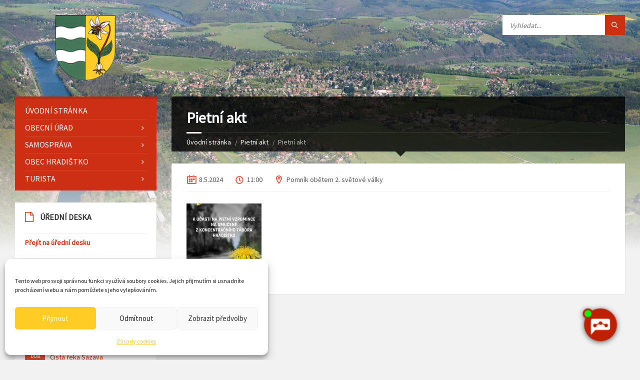

--- FILE ---
content_type: text/html; charset=UTF-8
request_url: https://www.hradistko.cz/events/pietni-akt-6/
body_size: 21744
content:
<!DOCTYPE html>
<html lang="cs">
<head data-template-uri="https://www.hradistko.cz/wp-content/themes/townpress/townpress">
    <meta http-equiv="Content-Type" content="text/html; charset=UTF-8" />
    <meta name="viewport" content="width=device-width, initial-scale=1.0">
    <meta name="description" content="Obec Hradištko se rozkládá nad soutokem Vltavy a Sázavy ve Středočeském kraji poblíž Prahy. K obci patří ještě Pikovice, Brunšov a Rajchardov. Žije zde 1520 stálých obyvatel a je zde 1735 rekreačních objektů. Doprava do obce: autobus ze stanice Na Knížecí (Smíchov), vlak z Hlavního nádraží do stanice Petrov u Prahy (Pikovice), autem - výpadová silnice na Strakonice směr Zbraslav a Slapy." />
    <meta name="keywords" content="obec,vesnice,Hradištko,Pikovice, Brunšov,Rajchardov,středočeský kraj,kandík,psí,zub,medník,vltava,sázava,posázaví" />
    <meta name="robots" content="all,follow" />
    <link rel="profile" href="http://gmpg.org/xfn/11" />
    <link rel="pingback" href="https://www.hradistko.cz/xmlrpc.php" />
	    <title>Pietní akt | OBEC HRADIŠTKO</title>
<meta name='robots' content='max-image-preview:large' />
<link rel='dns-prefetch' href='//fonts.googleapis.com' />
<link rel='preconnect' href='https://fonts.gstatic.com' crossorigin />
<link rel="alternate" type="application/rss+xml" title="OBEC HRADIŠTKO &raquo; RSS zdroj" href="https://www.hradistko.cz/feed/" />
<link rel="alternate" type="application/rss+xml" title="OBEC HRADIŠTKO &raquo; RSS komentářů" href="https://www.hradistko.cz/comments/feed/" />
<link rel="alternate" title="oEmbed (JSON)" type="application/json+oembed" href="https://www.hradistko.cz/wp-json/oembed/1.0/embed?url=https%3A%2F%2Fwww.hradistko.cz%2Fevents%2Fpietni-akt-6%2F" />
<link rel="alternate" title="oEmbed (XML)" type="text/xml+oembed" href="https://www.hradistko.cz/wp-json/oembed/1.0/embed?url=https%3A%2F%2Fwww.hradistko.cz%2Fevents%2Fpietni-akt-6%2F&#038;format=xml" />
<style id='wp-img-auto-sizes-contain-inline-css' type='text/css'>
img:is([sizes=auto i],[sizes^="auto," i]){contain-intrinsic-size:3000px 1500px}
/*# sourceURL=wp-img-auto-sizes-contain-inline-css */
</style>
<style id='wp-emoji-styles-inline-css' type='text/css'>

	img.wp-smiley, img.emoji {
		display: inline !important;
		border: none !important;
		box-shadow: none !important;
		height: 1em !important;
		width: 1em !important;
		margin: 0 0.07em !important;
		vertical-align: -0.1em !important;
		background: none !important;
		padding: 0 !important;
	}
/*# sourceURL=wp-emoji-styles-inline-css */
</style>
<style id='wp-block-library-inline-css' type='text/css'>
:root{--wp-block-synced-color:#7a00df;--wp-block-synced-color--rgb:122,0,223;--wp-bound-block-color:var(--wp-block-synced-color);--wp-editor-canvas-background:#ddd;--wp-admin-theme-color:#007cba;--wp-admin-theme-color--rgb:0,124,186;--wp-admin-theme-color-darker-10:#006ba1;--wp-admin-theme-color-darker-10--rgb:0,107,160.5;--wp-admin-theme-color-darker-20:#005a87;--wp-admin-theme-color-darker-20--rgb:0,90,135;--wp-admin-border-width-focus:2px}@media (min-resolution:192dpi){:root{--wp-admin-border-width-focus:1.5px}}.wp-element-button{cursor:pointer}:root .has-very-light-gray-background-color{background-color:#eee}:root .has-very-dark-gray-background-color{background-color:#313131}:root .has-very-light-gray-color{color:#eee}:root .has-very-dark-gray-color{color:#313131}:root .has-vivid-green-cyan-to-vivid-cyan-blue-gradient-background{background:linear-gradient(135deg,#00d084,#0693e3)}:root .has-purple-crush-gradient-background{background:linear-gradient(135deg,#34e2e4,#4721fb 50%,#ab1dfe)}:root .has-hazy-dawn-gradient-background{background:linear-gradient(135deg,#faaca8,#dad0ec)}:root .has-subdued-olive-gradient-background{background:linear-gradient(135deg,#fafae1,#67a671)}:root .has-atomic-cream-gradient-background{background:linear-gradient(135deg,#fdd79a,#004a59)}:root .has-nightshade-gradient-background{background:linear-gradient(135deg,#330968,#31cdcf)}:root .has-midnight-gradient-background{background:linear-gradient(135deg,#020381,#2874fc)}:root{--wp--preset--font-size--normal:16px;--wp--preset--font-size--huge:42px}.has-regular-font-size{font-size:1em}.has-larger-font-size{font-size:2.625em}.has-normal-font-size{font-size:var(--wp--preset--font-size--normal)}.has-huge-font-size{font-size:var(--wp--preset--font-size--huge)}.has-text-align-center{text-align:center}.has-text-align-left{text-align:left}.has-text-align-right{text-align:right}.has-fit-text{white-space:nowrap!important}#end-resizable-editor-section{display:none}.aligncenter{clear:both}.items-justified-left{justify-content:flex-start}.items-justified-center{justify-content:center}.items-justified-right{justify-content:flex-end}.items-justified-space-between{justify-content:space-between}.screen-reader-text{border:0;clip-path:inset(50%);height:1px;margin:-1px;overflow:hidden;padding:0;position:absolute;width:1px;word-wrap:normal!important}.screen-reader-text:focus{background-color:#ddd;clip-path:none;color:#444;display:block;font-size:1em;height:auto;left:5px;line-height:normal;padding:15px 23px 14px;text-decoration:none;top:5px;width:auto;z-index:100000}html :where(.has-border-color){border-style:solid}html :where([style*=border-top-color]){border-top-style:solid}html :where([style*=border-right-color]){border-right-style:solid}html :where([style*=border-bottom-color]){border-bottom-style:solid}html :where([style*=border-left-color]){border-left-style:solid}html :where([style*=border-width]){border-style:solid}html :where([style*=border-top-width]){border-top-style:solid}html :where([style*=border-right-width]){border-right-style:solid}html :where([style*=border-bottom-width]){border-bottom-style:solid}html :where([style*=border-left-width]){border-left-style:solid}html :where(img[class*=wp-image-]){height:auto;max-width:100%}:where(figure){margin:0 0 1em}html :where(.is-position-sticky){--wp-admin--admin-bar--position-offset:var(--wp-admin--admin-bar--height,0px)}@media screen and (max-width:600px){html :where(.is-position-sticky){--wp-admin--admin-bar--position-offset:0px}}

/*# sourceURL=wp-block-library-inline-css */
</style><style id='global-styles-inline-css' type='text/css'>
:root{--wp--preset--aspect-ratio--square: 1;--wp--preset--aspect-ratio--4-3: 4/3;--wp--preset--aspect-ratio--3-4: 3/4;--wp--preset--aspect-ratio--3-2: 3/2;--wp--preset--aspect-ratio--2-3: 2/3;--wp--preset--aspect-ratio--16-9: 16/9;--wp--preset--aspect-ratio--9-16: 9/16;--wp--preset--color--black: #000000;--wp--preset--color--cyan-bluish-gray: #abb8c3;--wp--preset--color--white: #ffffff;--wp--preset--color--pale-pink: #f78da7;--wp--preset--color--vivid-red: #cf2e2e;--wp--preset--color--luminous-vivid-orange: #ff6900;--wp--preset--color--luminous-vivid-amber: #fcb900;--wp--preset--color--light-green-cyan: #7bdcb5;--wp--preset--color--vivid-green-cyan: #00d084;--wp--preset--color--pale-cyan-blue: #8ed1fc;--wp--preset--color--vivid-cyan-blue: #0693e3;--wp--preset--color--vivid-purple: #9b51e0;--wp--preset--gradient--vivid-cyan-blue-to-vivid-purple: linear-gradient(135deg,rgb(6,147,227) 0%,rgb(155,81,224) 100%);--wp--preset--gradient--light-green-cyan-to-vivid-green-cyan: linear-gradient(135deg,rgb(122,220,180) 0%,rgb(0,208,130) 100%);--wp--preset--gradient--luminous-vivid-amber-to-luminous-vivid-orange: linear-gradient(135deg,rgb(252,185,0) 0%,rgb(255,105,0) 100%);--wp--preset--gradient--luminous-vivid-orange-to-vivid-red: linear-gradient(135deg,rgb(255,105,0) 0%,rgb(207,46,46) 100%);--wp--preset--gradient--very-light-gray-to-cyan-bluish-gray: linear-gradient(135deg,rgb(238,238,238) 0%,rgb(169,184,195) 100%);--wp--preset--gradient--cool-to-warm-spectrum: linear-gradient(135deg,rgb(74,234,220) 0%,rgb(151,120,209) 20%,rgb(207,42,186) 40%,rgb(238,44,130) 60%,rgb(251,105,98) 80%,rgb(254,248,76) 100%);--wp--preset--gradient--blush-light-purple: linear-gradient(135deg,rgb(255,206,236) 0%,rgb(152,150,240) 100%);--wp--preset--gradient--blush-bordeaux: linear-gradient(135deg,rgb(254,205,165) 0%,rgb(254,45,45) 50%,rgb(107,0,62) 100%);--wp--preset--gradient--luminous-dusk: linear-gradient(135deg,rgb(255,203,112) 0%,rgb(199,81,192) 50%,rgb(65,88,208) 100%);--wp--preset--gradient--pale-ocean: linear-gradient(135deg,rgb(255,245,203) 0%,rgb(182,227,212) 50%,rgb(51,167,181) 100%);--wp--preset--gradient--electric-grass: linear-gradient(135deg,rgb(202,248,128) 0%,rgb(113,206,126) 100%);--wp--preset--gradient--midnight: linear-gradient(135deg,rgb(2,3,129) 0%,rgb(40,116,252) 100%);--wp--preset--font-size--small: 13px;--wp--preset--font-size--medium: 20px;--wp--preset--font-size--large: 36px;--wp--preset--font-size--x-large: 42px;--wp--preset--spacing--20: 0.44rem;--wp--preset--spacing--30: 0.67rem;--wp--preset--spacing--40: 1rem;--wp--preset--spacing--50: 1.5rem;--wp--preset--spacing--60: 2.25rem;--wp--preset--spacing--70: 3.38rem;--wp--preset--spacing--80: 5.06rem;--wp--preset--shadow--natural: 6px 6px 9px rgba(0, 0, 0, 0.2);--wp--preset--shadow--deep: 12px 12px 50px rgba(0, 0, 0, 0.4);--wp--preset--shadow--sharp: 6px 6px 0px rgba(0, 0, 0, 0.2);--wp--preset--shadow--outlined: 6px 6px 0px -3px rgb(255, 255, 255), 6px 6px rgb(0, 0, 0);--wp--preset--shadow--crisp: 6px 6px 0px rgb(0, 0, 0);}:where(.is-layout-flex){gap: 0.5em;}:where(.is-layout-grid){gap: 0.5em;}body .is-layout-flex{display: flex;}.is-layout-flex{flex-wrap: wrap;align-items: center;}.is-layout-flex > :is(*, div){margin: 0;}body .is-layout-grid{display: grid;}.is-layout-grid > :is(*, div){margin: 0;}:where(.wp-block-columns.is-layout-flex){gap: 2em;}:where(.wp-block-columns.is-layout-grid){gap: 2em;}:where(.wp-block-post-template.is-layout-flex){gap: 1.25em;}:where(.wp-block-post-template.is-layout-grid){gap: 1.25em;}.has-black-color{color: var(--wp--preset--color--black) !important;}.has-cyan-bluish-gray-color{color: var(--wp--preset--color--cyan-bluish-gray) !important;}.has-white-color{color: var(--wp--preset--color--white) !important;}.has-pale-pink-color{color: var(--wp--preset--color--pale-pink) !important;}.has-vivid-red-color{color: var(--wp--preset--color--vivid-red) !important;}.has-luminous-vivid-orange-color{color: var(--wp--preset--color--luminous-vivid-orange) !important;}.has-luminous-vivid-amber-color{color: var(--wp--preset--color--luminous-vivid-amber) !important;}.has-light-green-cyan-color{color: var(--wp--preset--color--light-green-cyan) !important;}.has-vivid-green-cyan-color{color: var(--wp--preset--color--vivid-green-cyan) !important;}.has-pale-cyan-blue-color{color: var(--wp--preset--color--pale-cyan-blue) !important;}.has-vivid-cyan-blue-color{color: var(--wp--preset--color--vivid-cyan-blue) !important;}.has-vivid-purple-color{color: var(--wp--preset--color--vivid-purple) !important;}.has-black-background-color{background-color: var(--wp--preset--color--black) !important;}.has-cyan-bluish-gray-background-color{background-color: var(--wp--preset--color--cyan-bluish-gray) !important;}.has-white-background-color{background-color: var(--wp--preset--color--white) !important;}.has-pale-pink-background-color{background-color: var(--wp--preset--color--pale-pink) !important;}.has-vivid-red-background-color{background-color: var(--wp--preset--color--vivid-red) !important;}.has-luminous-vivid-orange-background-color{background-color: var(--wp--preset--color--luminous-vivid-orange) !important;}.has-luminous-vivid-amber-background-color{background-color: var(--wp--preset--color--luminous-vivid-amber) !important;}.has-light-green-cyan-background-color{background-color: var(--wp--preset--color--light-green-cyan) !important;}.has-vivid-green-cyan-background-color{background-color: var(--wp--preset--color--vivid-green-cyan) !important;}.has-pale-cyan-blue-background-color{background-color: var(--wp--preset--color--pale-cyan-blue) !important;}.has-vivid-cyan-blue-background-color{background-color: var(--wp--preset--color--vivid-cyan-blue) !important;}.has-vivid-purple-background-color{background-color: var(--wp--preset--color--vivid-purple) !important;}.has-black-border-color{border-color: var(--wp--preset--color--black) !important;}.has-cyan-bluish-gray-border-color{border-color: var(--wp--preset--color--cyan-bluish-gray) !important;}.has-white-border-color{border-color: var(--wp--preset--color--white) !important;}.has-pale-pink-border-color{border-color: var(--wp--preset--color--pale-pink) !important;}.has-vivid-red-border-color{border-color: var(--wp--preset--color--vivid-red) !important;}.has-luminous-vivid-orange-border-color{border-color: var(--wp--preset--color--luminous-vivid-orange) !important;}.has-luminous-vivid-amber-border-color{border-color: var(--wp--preset--color--luminous-vivid-amber) !important;}.has-light-green-cyan-border-color{border-color: var(--wp--preset--color--light-green-cyan) !important;}.has-vivid-green-cyan-border-color{border-color: var(--wp--preset--color--vivid-green-cyan) !important;}.has-pale-cyan-blue-border-color{border-color: var(--wp--preset--color--pale-cyan-blue) !important;}.has-vivid-cyan-blue-border-color{border-color: var(--wp--preset--color--vivid-cyan-blue) !important;}.has-vivid-purple-border-color{border-color: var(--wp--preset--color--vivid-purple) !important;}.has-vivid-cyan-blue-to-vivid-purple-gradient-background{background: var(--wp--preset--gradient--vivid-cyan-blue-to-vivid-purple) !important;}.has-light-green-cyan-to-vivid-green-cyan-gradient-background{background: var(--wp--preset--gradient--light-green-cyan-to-vivid-green-cyan) !important;}.has-luminous-vivid-amber-to-luminous-vivid-orange-gradient-background{background: var(--wp--preset--gradient--luminous-vivid-amber-to-luminous-vivid-orange) !important;}.has-luminous-vivid-orange-to-vivid-red-gradient-background{background: var(--wp--preset--gradient--luminous-vivid-orange-to-vivid-red) !important;}.has-very-light-gray-to-cyan-bluish-gray-gradient-background{background: var(--wp--preset--gradient--very-light-gray-to-cyan-bluish-gray) !important;}.has-cool-to-warm-spectrum-gradient-background{background: var(--wp--preset--gradient--cool-to-warm-spectrum) !important;}.has-blush-light-purple-gradient-background{background: var(--wp--preset--gradient--blush-light-purple) !important;}.has-blush-bordeaux-gradient-background{background: var(--wp--preset--gradient--blush-bordeaux) !important;}.has-luminous-dusk-gradient-background{background: var(--wp--preset--gradient--luminous-dusk) !important;}.has-pale-ocean-gradient-background{background: var(--wp--preset--gradient--pale-ocean) !important;}.has-electric-grass-gradient-background{background: var(--wp--preset--gradient--electric-grass) !important;}.has-midnight-gradient-background{background: var(--wp--preset--gradient--midnight) !important;}.has-small-font-size{font-size: var(--wp--preset--font-size--small) !important;}.has-medium-font-size{font-size: var(--wp--preset--font-size--medium) !important;}.has-large-font-size{font-size: var(--wp--preset--font-size--large) !important;}.has-x-large-font-size{font-size: var(--wp--preset--font-size--x-large) !important;}
/*# sourceURL=global-styles-inline-css */
</style>

<style id='classic-theme-styles-inline-css' type='text/css'>
/*! This file is auto-generated */
.wp-block-button__link{color:#fff;background-color:#32373c;border-radius:9999px;box-shadow:none;text-decoration:none;padding:calc(.667em + 2px) calc(1.333em + 2px);font-size:1.125em}.wp-block-file__button{background:#32373c;color:#fff;text-decoration:none}
/*# sourceURL=/wp-includes/css/classic-themes.min.css */
</style>
<link rel='stylesheet' id='cmplz-general-css' href='https://www.hradistko.cz/wp-content/plugins/complianz-gdpr/assets/css/cookieblocker.min.css?ver=1768136521' type='text/css' media='all' />
<link rel='stylesheet' id='main-style-css' href='https://www.hradistko.cz/wp-content/themes/townpress/townpress/style.css' type='text/css' media='all' />
<style id='main-style-inline-css' type='text/css'>
body { font-family: 'Source Sans Pro', Arial, sans-serif; font-size: 16px; font-weight: 400; }
 .header-branding.m-large-logo span { max-width: 120px; } .header-branding.m-small-logo span { max-width: 140px; } @media ( max-width: 991px ) { .header-branding.m-small-logo span, .header-branding.m-large-logo span { max-width: 140px; } }
/*# sourceURL=main-style-inline-css */
</style>
<link rel='stylesheet' id='theme-skin-css' href='https://www.hradistko.cz/wp-content/themes/townpress/townpress/library/css/skin/red.css' type='text/css' media='all' />
<style id='theme-skin-inline-css' type='text/css'>
.c-article-list .article-list-content
{
    margin: 0;
}

.header-branding
{
    float: none;
    text-align: center;
}

.footer-bottom-inner
{
    padding-bottom: 20px;
}

.novinky-extra .featured-article .article-excerpt { display: none; }
/*# sourceURL=theme-skin-inline-css */
</style>
<link rel='stylesheet' id='tablepress-default-css' href='https://www.hradistko.cz/wp-content/plugins/tablepress/css/build/default.css?ver=3.0.4' type='text/css' media='all' />
<link rel='stylesheet' id='tablepress-responsive-tables-css' href='https://www.hradistko.cz/wp-content/plugins/tablepress-responsive-tables/css/tablepress-responsive.min.css?ver=1.8' type='text/css' media='all' />
<link rel='stylesheet' id='dashicons-css' href='https://www.hradistko.cz/wp-includes/css/dashicons.min.css?ver=6.9' type='text/css' media='all' />
<link rel='stylesheet' id='my-calendar-lists-css' href='https://www.hradistko.cz/wp-content/plugins/my-calendar/css/list-presets.css?ver=3.6.17' type='text/css' media='all' />
<link rel='stylesheet' id='my-calendar-reset-css' href='https://www.hradistko.cz/wp-content/plugins/my-calendar/css/reset.css?ver=3.6.17' type='text/css' media='all' />
<style id='my-calendar-reset-inline-css' type='text/css'>

/* Styles by My Calendar - Joe Dolson https://www.joedolson.com/ */

.my-calendar-modal .event-title svg { background-color: #ffffcc; padding: 3px; }
.mc-main .mc_obecn .event-title, .mc-main .mc_obecn .event-title a { background: #ffffcc !important; color: #000000 !important; }
.mc-main .mc_obecn .event-title button { background: #ffffcc !important; color: #000000 !important; }
.mc-main .mc_obecn .event-title a:hover, .mc-main .mc_obecn .event-title a:focus { background: #ffffff !important;}
.mc-main .mc_obecn .event-title button:hover, .mc-main .mc_obecn .event-title button:focus { background: #ffffff !important;}
.mc-main, .mc-event, .my-calendar-modal, .my-calendar-modal-overlay, .mc-event-list {--primary-dark: #313233; --primary-light: #fff; --secondary-light: #fff; --secondary-dark: #000; --highlight-dark: #666; --highlight-light: #efefef; --close-button: #b32d2e; --search-highlight-bg: #f5e6ab; --navbar-background: transparent; --nav-button-bg: #fff; --nav-button-color: #313233; --nav-button-border: #313233; --nav-input-border: #313233; --nav-input-background: #fff; --nav-input-color: #313233; --grid-cell-border: #0000001f; --grid-header-border: #313233; --grid-header-color: #313233; --grid-weekend-color: #313233; --grid-header-bg: transparent; --grid-weekend-bg: transparent; --grid-cell-background: transparent; --current-day-border: #313233; --current-day-color: #313233; --current-day-bg: transparent; --date-has-events-bg: #313233; --date-has-events-color: #f6f7f7; --calendar-heading: clamp( 1.125rem, 24px, 2.5rem ); --event-title: clamp( 1.25rem, 24px, 2.5rem ); --grid-date: 16px; --grid-date-heading: clamp( .75rem, 16px, 1.5rem ); --modal-title: 1.5rem; --navigation-controls: clamp( .75rem, 16px, 1.5rem ); --card-heading: 1.125rem; --list-date: 1.25rem; --author-card: clamp( .75rem, 14px, 1.5rem); --single-event-title: clamp( 1.25rem, 24px, 2.5rem ); --mini-time-text: clamp( .75rem, 14px 1.25rem ); --list-event-date: 1.25rem; --list-event-title: 1.2rem; --grid-max-width: 1260px; --list-preset-border-color: #000000; --list-preset-stripe-background: rgba( 0,0,0,.04 ); --list-preset-date-badge-background: #000; --list-preset-date-badge-color: #fff; --list-preset-background: transparent; --category-mc_obecn: #ffffcc; }
/*# sourceURL=my-calendar-reset-inline-css */
</style>
<link rel="preload" as="style" href="https://fonts.googleapis.com/css?family=Source%20Sans%20Pro:400&#038;subset=latin-ext&#038;display=swap&#038;ver=6.9" /><link rel="stylesheet" href="https://fonts.googleapis.com/css?family=Source%20Sans%20Pro:400&#038;subset=latin-ext&#038;display=swap&#038;ver=6.9" media="print" onload="this.media='all'"><noscript><link rel="stylesheet" href="https://fonts.googleapis.com/css?family=Source%20Sans%20Pro:400&#038;subset=latin-ext&#038;display=swap&#038;ver=6.9" /></noscript><script type="text/javascript" src="https://www.hradistko.cz/wp-content/plugins/google-analytics-for-wordpress/assets/js/frontend-gtag.min.js?ver=9.11.1" id="monsterinsights-frontend-script-js" async="async" data-wp-strategy="async"></script>
<script data-cfasync="false" data-wpfc-render="false" type="text/javascript" id='monsterinsights-frontend-script-js-extra'>/* <![CDATA[ */
var monsterinsights_frontend = {"js_events_tracking":"true","download_extensions":"doc,pdf,ppt,zip,xls,docx,pptx,xlsx","inbound_paths":"[{\"path\":\"\\\/go\\\/\",\"label\":\"affiliate\"},{\"path\":\"\\\/recommend\\\/\",\"label\":\"affiliate\"}]","home_url":"https:\/\/www.hradistko.cz","hash_tracking":"false","v4_id":"G-SGBX0BFX5V"};/* ]]> */
</script>
<script type="text/javascript" src="https://www.hradistko.cz/wp-includes/js/jquery/jquery.min.js?ver=3.7.1" id="jquery-core-js"></script>
<script type="text/javascript" src="https://www.hradistko.cz/wp-includes/js/jquery/jquery-migrate.min.js?ver=3.4.1" id="jquery-migrate-js"></script>
<script></script><link rel="https://api.w.org/" href="https://www.hradistko.cz/wp-json/" /><link rel="EditURI" type="application/rsd+xml" title="RSD" href="https://www.hradistko.cz/xmlrpc.php?rsd" />
<meta name="generator" content="WordPress 6.9" />
<link rel="canonical" href="https://www.hradistko.cz/events/pietni-akt-6/" />
<link rel='shortlink' href='https://www.hradistko.cz/?p=12894' />
<meta name="generator" content="Redux 4.5.10" /><script src="https://artificialsuperlatency.blob.core.windows.net/datastore/Chetty/chettyscript.js"></script>

<button id="chetty-chatbot-button" style="display: none; background-position: center center; background-repeat: no-repeat; background-size: contain; background-color: transparent;" class="pulse"></button>

<div id="chetty-homepage" data-homepage-url=""></div>

<div id="chetty-buttonColour" chetty-data-colour="RGBA(190,32,4,1)"></div>

<iframe id="chetty-chatbot-iframe" allowfullscreen style="display:none;"
    data-iframe-src="https://chetty.ai/chettyplus?customer=hradistko&header=rgba(205%2C%2B47%2C%2B19%2C%2B1)&text=white&colorA=RGBA(205,47,19,0.10)&colorU=RGBA(190,32,4,1)&logo=%2F%2F8f59ae7d5afc526bd32fa24f88b4f646.cdn.bubble.io%2Ff1762763850986x311091612973108740%2Fznak_hradistko.png&aspect=0.913333333333333&texture=%2F%2F8f59ae7d5afc526bd32fa24f88b4f646.cdn.bubble.io%2Ff1750762823877x256372561017589980%2Fczech-city-wallpaper.webp&colourt=RGBA(205,47,19,0.79)&lang=cs_cz&customlobby=yes"></iframe>

<link id="chetty-stylesheet-link" rel="stylesheet" type="text/css"
    data-href="https://artificialsuperlatency.blob.core.windows.net/datastore/Chetty/chettystyles.css">			<style>.cmplz-hidden {
					display: none !important;
				}</style><meta name="generator" content="Powered by WPBakery Page Builder - drag and drop page builder for WordPress."/>
<!--[if lte IE 9]><link rel="stylesheet" type="text/css" href="https://www.hradistko.cz/wp-content/themes/townpress/townpress/library/css/oldie.css"><![endif]--><!--[if lt IE 9]><script src="https://www.hradistko.cz/wp-content/themes/townpress/townpress/library/js/html5.min.js"></script><![endif]--><!--[if lt IE 9]><script src="https://www.hradistko.cz/wp-content/themes/townpress/townpress/library/js/respond.min.js"></script><![endif]--><link rel="icon" href="https://www.hradistko.cz/wp-content/uploads/2017/04/cropped-znak_hradistko_1_-4-32x32.png" sizes="32x32" />
<link rel="icon" href="https://www.hradistko.cz/wp-content/uploads/2017/04/cropped-znak_hradistko_1_-4-192x192.png" sizes="192x192" />
<link rel="apple-touch-icon" href="https://www.hradistko.cz/wp-content/uploads/2017/04/cropped-znak_hradistko_1_-4-180x180.png" />
<meta name="msapplication-TileImage" content="https://www.hradistko.cz/wp-content/uploads/2017/04/cropped-znak_hradistko_1_-4-270x270.png" />
		<style type="text/css" id="wp-custom-css">
			@media screen and (max-width: 600px) {	

	  .tbla table {width:100%;}

	  .tbla thead {display: none;}

	  .tbla tr:nth-of-type(2n) {background-color: inherit;}

	  .tbla tr td:first-child {background: #f0f0f0; font-weight:bold;font-size:1.3em;}

	  .tbla tbody td {display: block;  text-align:center;}

	  .tbla tbody td:before {

	      content: attr(data-th);

	      display: block;

	      text-align:center; 

	  }

	}
a {
	color: #CD2F13;
}
.article-date {
	color: #757575 !important;
}
.side-menu nav {
	background-color:#CD2F13!important;
}
.header-search .submit-btn {
	background-color:#CD2F13!important;
}
.page-content-inner th {
	background-color:#CD2F13!important;
}
.wpcf7-list-item-label {
	color:#CD2F13!important;
}
.widget-ico {
	color:#CD2F13!important;
}
.side-menu nav {
	background-color:#cd2f13!important;
}
.header-menu nav {
	background-color:#cd2f13!important;
}
.header-toggle.m-active {
	background-color:#cd2f13!important;
}
.event-page .group-title {
	background-color:#cd2f13!important;
}
#text-11 {
	background-color: #cd2f13;
	color: white;
}
#text-11 h3 {
	color:white !important;
}
#text-11 a {
	color:white;
	font-weight:bold;
}
#custom_html-4 {
	background-color:white;
}		</style>
		<noscript><style> .wpb_animate_when_almost_visible { opacity: 1; }</style></noscript>    
  <script data-service="google-analytics" data-category="statistics" type="text/plain">
    var _gaq = _gaq || [];
    _gaq.push(['_setAccount', 'UA-4996679-27']);
    _gaq.push(['_trackPageview']);
  
    (function() {
      var ga = document.createElement('script'); ga.type = 'text/javascript'; ga.async = true;
      ga.src = ('https:' == document.location.protocol ? 'https://ssl' : 'http://www') + '.google-analytics.com/ga.js';
      var s = document.getElementsByTagName('script')[0]; s.parentNode.insertBefore(ga, s);
    })();
  </script>
</head>



<body data-cmplz=1 class="wp-singular lsvrevent-template-default single single-lsvrevent postid-12894 wp-theme-townpresstownpress  m-has-header-bg wpb-js-composer js-comp-ver-8.7.2 vc_responsive">

	
	<!-- HEADER : begin -->
	<header id="header" class="m-has-header-tools m-has-search">
		<div class="header-inner">

			<!-- HEADER CONTENT : begin -->
			<div class="header-content">
				<div class="c-container">
					<div class="header-content-inner">
            <div class="row">
              <div class="col-md-3">
    						    						<!-- HEADER BRANDING : begin -->
    
    						    						    							    						    						<div class="header-branding m-large-logo">
    
    							<a href="https://www.hradistko.cz"><span><img src="https://www.hradistko.cz/wp-content/uploads/2016/11/znak_hradistko.png"
    							    							alt="OBEC HRADIŠTKO"></span></a>
    
    						</div>
    						<!-- HEADER BRANDING : end -->
    						              </div>
            </div>

						<!-- HEADER TOGGLE HOLDER : begin -->
						<div class="header-toggle-holder">

							<!-- HEADER TOGGLE : begin -->
							<button class="header-toggle" type="button">
								<i class="ico-open tp tp-menu"></i>
								<i class="ico-close tp tp-cross"></i>
								<span>Menu</span>
							</button>
							<!-- HEADER TOGGLE : end -->

							
						</div>
						<!-- HEADER TOGGLE HOLDER : end -->

												<!-- HEADER MENU : begin -->
						<div class="header-menu">
							
	<!-- MAIN MENU : begin -->
	<nav class="main-menu">

		<ul id="menu-hlavni-menu" class="menu-items clearfix"><li id="menu-item-214" class="menu-item menu-item-type-post_type menu-item-object-page menu-item-home menu-item-214"><a href="https://www.hradistko.cz/">Úvodní stránka</a></li>
<li id="menu-item-337" class="menu-item menu-item-type-post_type menu-item-object-page menu-item-has-children menu-item-337"><a href="https://www.hradistko.cz/obecni-urad/">Obecní úřad</a>
<ul class="sub-menu">
	<li id="menu-item-338" class="menu-item menu-item-type-post_type menu-item-object-page menu-item-338"><a href="https://www.hradistko.cz/obecni-urad/kontakt-zamestnanci/">Kontakt, zaměstnanci</a></li>
	<li id="menu-item-12299" class="menu-item menu-item-type-post_type menu-item-object-page menu-item-12299"><a href="https://www.hradistko.cz/obecni-urad/potrebuji-si-zaridit/">Potřebuji si zařídit</a></li>
	<li id="menu-item-11333" class="menu-item menu-item-type-post_type menu-item-object-page menu-item-11333"><a href="https://www.hradistko.cz/obecni-urad/vyhlasky-a-predpisy/">Vyhlášky a předpisy</a></li>
	<li id="menu-item-9569" class="menu-item menu-item-type-post_type menu-item-object-page menu-item-9569"><a href="https://www.hradistko.cz/obecni-urad/mistni-poplatky/">Místní poplatky</a></li>
	<li id="menu-item-354" class="menu-item menu-item-type-post_type menu-item-object-page menu-item-354"><a href="https://www.hradistko.cz/obecni-urad/formulare/">Formuláře</a></li>
	<li id="menu-item-344" class="menu-item menu-item-type-post_type menu-item-object-page menu-item-344"><a href="https://www.hradistko.cz/obecni-urad/e-podatelna/">E-podatelna</a></li>
	<li id="menu-item-3830" class="menu-item menu-item-type-post_type menu-item-object-page menu-item-3830"><a href="https://www.hradistko.cz/obecni-urad/vodovodni-a-kanalizacni-infrastruktura/">Vodovodní a kanalizační infrastruktura</a></li>
	<li id="menu-item-10358" class="menu-item menu-item-type-post_type menu-item-object-page menu-item-has-children menu-item-10358"><a href="https://www.hradistko.cz/obecni-urad/odpadove-hospodarstvi/">Odpadové hospodářství</a>
	<ul class="sub-menu">
		<li id="menu-item-3833" class="menu-item menu-item-type-post_type menu-item-object-page menu-item-3833"><a href="https://www.hradistko.cz/obecni-urad/odpadove-hospodarstvi/sberny-dvur/">Sběrný dvůr</a></li>
		<li id="menu-item-10382" class="menu-item menu-item-type-post_type menu-item-object-page menu-item-10382"><a href="https://www.hradistko.cz/obecni-urad/odpadove-hospodarstvi-2/svoz-komunalniho-odpadu/">Svoz komunálního odpadu</a></li>
		<li id="menu-item-10362" class="menu-item menu-item-type-post_type menu-item-object-page menu-item-10362"><a href="https://www.hradistko.cz/obecni-urad/odpadove-hospodarstvi/verejna-sit-odpadkovych-kosu-a-kontejneru/">Veřejná síť odpadkových košů a kontejnerů</a></li>
		<li id="menu-item-10386" class="menu-item menu-item-type-post_type menu-item-object-page menu-item-10386"><a href="https://www.hradistko.cz/obecni-urad/odpadove-hospodarstvi/poplatky-a-vyhlasky/">Poplatky a vyhlášky</a></li>
	</ul>
</li>
	<li id="menu-item-3949" class="menu-item menu-item-type-post_type menu-item-object-page menu-item-3949"><a href="https://www.hradistko.cz/obecni-urad/matrika-a-svatby/">Matrika a svatby</a></li>
	<li id="menu-item-512" class="menu-item menu-item-type-post_type menu-item-object-page menu-item-512"><a href="https://www.hradistko.cz/obecni-urad/povinne-udaje/">Povinné údaje</a></li>
	<li id="menu-item-6372" class="menu-item menu-item-type-post_type menu-item-object-page menu-item-has-children menu-item-6372"><a href="https://www.hradistko.cz/obecni-urad/vyrocni-zpravy-o-poskytovani-informaci/">Poskytování informací</a>
	<ul class="sub-menu">
		<li id="menu-item-7063" class="menu-item menu-item-type-post_type menu-item-object-page menu-item-7063"><a href="https://www.hradistko.cz/obecni-urad/vyrizene-zadosti/">Vyřízené žádosti</a></li>
	</ul>
</li>
	<li id="menu-item-12565" class="menu-item menu-item-type-post_type menu-item-object-page menu-item-12565"><a href="https://www.hradistko.cz/?page_id=12563">Rekonstrukce mostu Dr. Edvarda Beneše 2024</a></li>
	<li id="menu-item-714" class="menu-item menu-item-type-custom menu-item-object-custom menu-item-714"><a href="https://www.edpp.cz/povodnovy-plan/hradistko/">Povodňový plán</a></li>
</ul>
</li>
<li id="menu-item-9509" class="menu-item menu-item-type-post_type menu-item-object-page menu-item-has-children menu-item-9509"><a href="https://www.hradistko.cz/samosprava/">Samospráva</a>
<ul class="sub-menu">
	<li id="menu-item-339" class="menu-item menu-item-type-post_type menu-item-object-page menu-item-339"><a href="https://www.hradistko.cz/samosprava/zastupitele/">Zastupitelé</a></li>
	<li id="menu-item-340" class="menu-item menu-item-type-post_type menu-item-object-page menu-item-340"><a href="https://www.hradistko.cz/samosprava/vybory-a-komise/">Výbory a komise</a></li>
	<li id="menu-item-343" class="menu-item menu-item-type-post_type menu-item-object-page menu-item-343"><a href="https://www.hradistko.cz/samosprava/dokumenty-zastupitelstva/">Dokumenty zastupitelstva</a></li>
	<li id="menu-item-11696" class="menu-item menu-item-type-post_type menu-item-object-page menu-item-11696"><a href="https://www.hradistko.cz/samosprava/rozpocet-obce/">Rozpočet obce</a></li>
	<li id="menu-item-11870" class="menu-item menu-item-type-post_type menu-item-object-page menu-item-11870"><a href="https://www.hradistko.cz/samosprava/rozvoj-obce/">Rozvoj obce</a></li>
	<li id="menu-item-6097" class="menu-item menu-item-type-post_type menu-item-object-page menu-item-6097"><a href="https://www.hradistko.cz/samosprava/verejne-zakazky/">Veřejné zakázky</a></li>
	<li id="menu-item-341" class="menu-item menu-item-type-post_type menu-item-object-page menu-item-341"><a href="https://www.hradistko.cz/samosprava/vyhlasky-a-predpisy/">Vyhlášky a předpisy</a></li>
	<li id="menu-item-5396" class="menu-item menu-item-type-post_type menu-item-object-page menu-item-5396"><a href="https://www.hradistko.cz/samosprava/pruzkum-verejneho-mineni/">Průzkum veřejného mínění</a></li>
	<li id="menu-item-345" class="menu-item menu-item-type-post_type menu-item-object-page menu-item-345"><a href="https://www.hradistko.cz/samosprava/uzemni-plan-uzemni-studie/">Územní plán, územní studie</a></li>
	<li id="menu-item-4868" class="menu-item menu-item-type-post_type menu-item-object-page menu-item-4868"><a href="https://www.hradistko.cz/samosprava/majetkopravni-vyporadeni-centra-hradistka/">Majetkoprávní vypořádání centra Hradištka</a></li>
</ul>
</li>
<li id="menu-item-346" class="menu-item menu-item-type-post_type menu-item-object-page menu-item-has-children menu-item-346"><a href="https://www.hradistko.cz/obec-hradistko/">Obec Hradištko</a>
<ul class="sub-menu">
	<li id="menu-item-348" class="menu-item menu-item-type-post_type menu-item-object-page menu-item-348"><a href="https://www.hradistko.cz/obec-hradistko/poloha-a-historie/">Poloha a historie</a></li>
	<li id="menu-item-12933" class="menu-item menu-item-type-post_type menu-item-object-page menu-item-12933"><a href="https://www.hradistko.cz/obec-hradistko/kroniky/">Kroniky</a></li>
	<li id="menu-item-349" class="menu-item menu-item-type-post_type menu-item-object-page menu-item-349"><a href="https://www.hradistko.cz/obec-hradistko/casti-obce/">Části obce</a></li>
	<li id="menu-item-14411" class="menu-item menu-item-type-custom menu-item-object-custom menu-item-14411"><a href="https://www.hradistko.cz/galerie/">Fotogalerie</a></li>
	<li id="menu-item-11931" class="menu-item menu-item-type-custom menu-item-object-custom menu-item-11931"><a href="https://knihovna.hradistko.cz/">Obecní knihovna</a></li>
	<li id="menu-item-11932" class="menu-item menu-item-type-custom menu-item-object-custom menu-item-11932"><a href="https://www.hradistko.cz/zpravodaj-obce-hradistko/">Zpravodaj</a></li>
	<li id="menu-item-11930" class="menu-item menu-item-type-custom menu-item-object-custom menu-item-11930"><a href="https://www.zshradistko.cz/">Základní škola</a></li>
	<li id="menu-item-11929" class="menu-item menu-item-type-custom menu-item-object-custom menu-item-11929"><a href="https://www.mshradistko.cz/">Mateřská škola</a></li>
	<li id="menu-item-11933" class="menu-item menu-item-type-custom menu-item-object-custom menu-item-has-children menu-item-11933"><a href="https://www.hradistko.cz/spolky/">Spolky</a>
	<ul class="sub-menu">
		<li id="menu-item-11934" class="menu-item menu-item-type-post_type menu-item-object-page menu-item-11934"><a href="https://www.hradistko.cz/obec-hradistko/spolky/sbor-dobrovolnych-hasicu-hradistko/">Sbor dobrovolných hasičů Hradištko</a></li>
		<li id="menu-item-11935" class="menu-item menu-item-type-post_type menu-item-object-page menu-item-11935"><a href="https://www.hradistko.cz/obec-hradistko/spolky/sbor-dobrovolnych-hasicu-pikovice/">Sbor dobrovolných hasičů Pikovice</a></li>
		<li id="menu-item-11936" class="menu-item menu-item-type-post_type menu-item-object-page menu-item-11936"><a href="https://www.hradistko.cz/obec-hradistko/spolky/tj-slovan-hradistko/">TJ Slovan Hradištko</a></li>
		<li id="menu-item-11937" class="menu-item menu-item-type-post_type menu-item-object-page menu-item-11937"><a href="https://www.hradistko.cz/obec-hradistko/spolky/myslivecky-spolek-mednik/">Myslivecký spolek Medník</a></li>
		<li id="menu-item-12042" class="menu-item menu-item-type-post_type menu-item-object-page menu-item-12042"><a href="https://www.hradistko.cz/obec-hradistko/spolky/okraslovaci-spolek-hradistko/">Okrašlovací spolek Hradištko</a></li>
		<li id="menu-item-11938" class="menu-item menu-item-type-post_type menu-item-object-page menu-item-11938"><a href="https://www.hradistko.cz/obec-hradistko/spolky/bikepark-hradistko/">Bikepark Hradištko</a></li>
		<li id="menu-item-11939" class="menu-item menu-item-type-post_type menu-item-object-page menu-item-11939"><a href="https://www.hradistko.cz/obec-hradistko/spolky/spolek-ovcicky/">Spolek Ovčičky</a></li>
		<li id="menu-item-11940" class="menu-item menu-item-type-post_type menu-item-object-page menu-item-11940"><a href="https://www.hradistko.cz/obec-hradistko/spolky/zo-ceskeho-zahradkarskeho-svazu-v-hradistku-pod-mednikem/">ZO Českého zahrádkářského svazu v Hradištku</a></li>
		<li id="menu-item-11941" class="menu-item menu-item-type-post_type menu-item-object-page menu-item-11941"><a href="https://www.hradistko.cz/obec-hradistko/spolky/nech-tela-odpocivat/">Nech-těla odpočívat</a></li>
	</ul>
</li>
	<li id="menu-item-599" class="menu-item menu-item-type-custom menu-item-object-custom menu-item-599"><a href="http://www.ziveobce.cz/hradistko_c539252?external=2">Místní firmy</a></li>
	<li id="menu-item-11947" class="menu-item menu-item-type-post_type menu-item-object-page menu-item-11947"><a href="https://www.hradistko.cz/obec-hradistko/sluzby/">Služby</a></li>
</ul>
</li>
<li id="menu-item-357" class="menu-item menu-item-type-post_type menu-item-object-page menu-item-has-children menu-item-357"><a href="https://www.hradistko.cz/turista/">Turista</a>
<ul class="sub-menu">
	<li id="menu-item-358" class="menu-item menu-item-type-post_type menu-item-object-page menu-item-358"><a href="https://www.hradistko.cz/turista/doprava-jizdni-rady/">Dopravní obslužnost, jízdní řády</a></li>
	<li id="menu-item-359" class="menu-item menu-item-type-post_type menu-item-object-page menu-item-359"><a href="https://www.hradistko.cz/turista/ubytovani/">Ubytování</a></li>
	<li id="menu-item-3839" class="menu-item menu-item-type-post_type menu-item-object-page menu-item-3839"><a href="https://www.hradistko.cz/turista/turisticke-trasy/">Turistické trasy</a></li>
</ul>
</li>
</ul>
	</nav>
	<!-- MAIN MENU : end -->

						</div>
						<!-- HEADER MENU : end -->
						
												<!-- HEADER TOOLS : begin -->
						<div class="header-tools">

														<!-- HEADER SEARCH : begin -->
							<div class="header-search">
								
	<!-- STANDARD SEARCH FORM : begin -->
	<form class="c-search-form" action="https://www.hradistko.cz/" method="get">
		<div class="form-fields">
			<input type="text" name="s" placeholder="Vyhledat..." value="">
			<button class="submit-btn" aria-label="Tlačítko hledat" type="submit"><i class="tp tp-magnifier"></i></button>
		</div>
	</form>
	<!-- STANDARD SEARCH FORM : end -->





							</div>
							<!-- HEADER SEARCH : end -->
							
							
							
							
						</div>
						<!-- HEADER TOOLS : end -->
						
					</div>
				</div>

			</div>
			<!-- HEADER CONTENT : end -->

			
		</div>
	</header>
	<!-- HEADER : end -->

	<!-- HEADER BG : begin -->
	<div class="header-bg">

		<!-- HEADER IMAGE : begin -->
		<div class="header-image" data-autoplay="8">
						
			
							<div class="image-layer" style="background-image: url( 'https://www.hradistko.cz/wp-content/uploads/2021/10/header_hradistko-3.jpg' );"></div>
			
		</div>
		<!-- HEADER IMAGE : begin -->

	</div>
	<!-- HEADER BG : end -->

	<!-- CORE : begin -->
	<div id="core" class="post-12894 lsvrevent type-lsvrevent status-publish hentry">
		<div class="c-container">


	

	
	
<div class="row">

	<div class="col-md-9 middle-column col-md-push-3">

	

				

	
	<!-- PAGE HEADER : begin -->
	<div id="page-header" class=" m-has-breadcrumbs">

		<!-- PAGE TITLE : begin -->
		<div class="page-title"><h1>Pietní akt</h1></div>
		<!-- PAGE TITLE : end -->

				<!-- BREADCRUMBS : begin -->
<div class="breadcrumbs"><ul>


			<li class="home"><a href="https://www.hradistko.cz">Úvodní stránka</a></li>
	

	

	<li><a href="https://www.hradistko.cz/events/">Pietní akt</a></li>
	<li>Pietní akt</li>


</ul></div>
<!-- BREADCRUMBS : end -->		
	</div>
	<!-- PAGE HEADER : end -->


<!-- PAGE CONTENT : begin -->
<div id="page-content">

	<!-- EVENT DETAIL : begin -->
	<div class="event-single-page event-page">

				
			
			<!-- EVENT : begin -->
			<article class="event post-12894 lsvrevent type-lsvrevent status-publish hentry" itemscope itemtype="http://schema.org/Event">
				<div class="event-inner c-content-box m-no-padding">

					<meta itemprop="name" content="Pietní akt">
										<meta itemprop="startDate" content="2024-05-08T11:00:00+00:00">
					<span class="meta-event-location" itemprop="location" itemscope itemtype="http://schema.org/Place">
						<meta itemprop="name" content="Pomník obětem 2. světové války">
												<meta itemprop="address" content="Main St, Stowe, VT 05672, USA">
												</span>

					
					<!-- EVENT CORE : begin -->
					<div class="event-core">

												<!-- EVENT INFO : begin -->
						<ul class="event-info">
							<li class="event-date">
								<i class="ico tp tp-calendar-full"></i>
								<span>8.5.2024</span>
							</li>
														<li class="event-time">
								<i class="ico tp tp-clock2"></i>
								11:00							</li>
																					<li class="event-location">
								<i class="ico tp tp-map-marker"></i>
								<span>Pomník obětem 2. světové války</span>
							</li>
													</ul>
						<!-- EVENT INFO : end -->
						
						<!-- EVENT CONTENT : begin -->
						<div class="event-content"><p><a href="https://www.hradistko.cz/wp-content/uploads/2024/03/Pietni_akt_2024.jpg"><img decoding="async" class="alignnone size-thumbnail wp-image-12887" src="https://www.hradistko.cz/wp-content/uploads/2024/03/Pietni_akt_2024-150x150.jpg" alt="" width="150" height="150" /></a></p>
</div>
						<!-- EVENT CONTENT : end -->

					</div>
					<!-- EVENT CORE : end -->

					
				</div>
			</article>
			<!-- EVENT : end -->

		    
				
	</div>
	<!-- EVENT DETAIL : end -->

	
	

</div>
<!-- PAGE CONTENT : end -->


	

	
	
	<hr class="c-separator m-margin-top-small m-margin-bottom-small m-transparent hidden-lg hidden-md">

</div>


<div class="col-md-3 left-column col-md-pull-9">

			<div class="side-menu m-left-side m-show-submenu">
			
	<!-- MAIN MENU : begin -->
	<nav class="main-menu">

		<ul id="menu-hlavni-menu-1" class="menu-items clearfix"><li class="menu-item menu-item-type-post_type menu-item-object-page menu-item-home menu-item-214"><a href="https://www.hradistko.cz/">Úvodní stránka</a></li>
<li class="menu-item menu-item-type-post_type menu-item-object-page menu-item-has-children menu-item-337"><a href="https://www.hradistko.cz/obecni-urad/">Obecní úřad</a>
<ul class="sub-menu">
	<li class="menu-item menu-item-type-post_type menu-item-object-page menu-item-338"><a href="https://www.hradistko.cz/obecni-urad/kontakt-zamestnanci/">Kontakt, zaměstnanci</a></li>
	<li class="menu-item menu-item-type-post_type menu-item-object-page menu-item-12299"><a href="https://www.hradistko.cz/obecni-urad/potrebuji-si-zaridit/">Potřebuji si zařídit</a></li>
	<li class="menu-item menu-item-type-post_type menu-item-object-page menu-item-11333"><a href="https://www.hradistko.cz/obecni-urad/vyhlasky-a-predpisy/">Vyhlášky a předpisy</a></li>
	<li class="menu-item menu-item-type-post_type menu-item-object-page menu-item-9569"><a href="https://www.hradistko.cz/obecni-urad/mistni-poplatky/">Místní poplatky</a></li>
	<li class="menu-item menu-item-type-post_type menu-item-object-page menu-item-354"><a href="https://www.hradistko.cz/obecni-urad/formulare/">Formuláře</a></li>
	<li class="menu-item menu-item-type-post_type menu-item-object-page menu-item-344"><a href="https://www.hradistko.cz/obecni-urad/e-podatelna/">E-podatelna</a></li>
	<li class="menu-item menu-item-type-post_type menu-item-object-page menu-item-3830"><a href="https://www.hradistko.cz/obecni-urad/vodovodni-a-kanalizacni-infrastruktura/">Vodovodní a kanalizační infrastruktura</a></li>
	<li class="menu-item menu-item-type-post_type menu-item-object-page menu-item-has-children menu-item-10358"><a href="https://www.hradistko.cz/obecni-urad/odpadove-hospodarstvi/">Odpadové hospodářství</a>
	<ul class="sub-menu">
		<li class="menu-item menu-item-type-post_type menu-item-object-page menu-item-3833"><a href="https://www.hradistko.cz/obecni-urad/odpadove-hospodarstvi/sberny-dvur/">Sběrný dvůr</a></li>
		<li class="menu-item menu-item-type-post_type menu-item-object-page menu-item-10382"><a href="https://www.hradistko.cz/obecni-urad/odpadove-hospodarstvi-2/svoz-komunalniho-odpadu/">Svoz komunálního odpadu</a></li>
		<li class="menu-item menu-item-type-post_type menu-item-object-page menu-item-10362"><a href="https://www.hradistko.cz/obecni-urad/odpadove-hospodarstvi/verejna-sit-odpadkovych-kosu-a-kontejneru/">Veřejná síť odpadkových košů a kontejnerů</a></li>
		<li class="menu-item menu-item-type-post_type menu-item-object-page menu-item-10386"><a href="https://www.hradistko.cz/obecni-urad/odpadove-hospodarstvi/poplatky-a-vyhlasky/">Poplatky a vyhlášky</a></li>
	</ul>
</li>
	<li class="menu-item menu-item-type-post_type menu-item-object-page menu-item-3949"><a href="https://www.hradistko.cz/obecni-urad/matrika-a-svatby/">Matrika a svatby</a></li>
	<li class="menu-item menu-item-type-post_type menu-item-object-page menu-item-512"><a href="https://www.hradistko.cz/obecni-urad/povinne-udaje/">Povinné údaje</a></li>
	<li class="menu-item menu-item-type-post_type menu-item-object-page menu-item-has-children menu-item-6372"><a href="https://www.hradistko.cz/obecni-urad/vyrocni-zpravy-o-poskytovani-informaci/">Poskytování informací</a>
	<ul class="sub-menu">
		<li class="menu-item menu-item-type-post_type menu-item-object-page menu-item-7063"><a href="https://www.hradistko.cz/obecni-urad/vyrizene-zadosti/">Vyřízené žádosti</a></li>
	</ul>
</li>
	<li class="menu-item menu-item-type-post_type menu-item-object-page menu-item-12565"><a href="https://www.hradistko.cz/?page_id=12563">Rekonstrukce mostu Dr. Edvarda Beneše 2024</a></li>
	<li class="menu-item menu-item-type-custom menu-item-object-custom menu-item-714"><a href="https://www.edpp.cz/povodnovy-plan/hradistko/">Povodňový plán</a></li>
</ul>
</li>
<li class="menu-item menu-item-type-post_type menu-item-object-page menu-item-has-children menu-item-9509"><a href="https://www.hradistko.cz/samosprava/">Samospráva</a>
<ul class="sub-menu">
	<li class="menu-item menu-item-type-post_type menu-item-object-page menu-item-339"><a href="https://www.hradistko.cz/samosprava/zastupitele/">Zastupitelé</a></li>
	<li class="menu-item menu-item-type-post_type menu-item-object-page menu-item-340"><a href="https://www.hradistko.cz/samosprava/vybory-a-komise/">Výbory a komise</a></li>
	<li class="menu-item menu-item-type-post_type menu-item-object-page menu-item-343"><a href="https://www.hradistko.cz/samosprava/dokumenty-zastupitelstva/">Dokumenty zastupitelstva</a></li>
	<li class="menu-item menu-item-type-post_type menu-item-object-page menu-item-11696"><a href="https://www.hradistko.cz/samosprava/rozpocet-obce/">Rozpočet obce</a></li>
	<li class="menu-item menu-item-type-post_type menu-item-object-page menu-item-11870"><a href="https://www.hradistko.cz/samosprava/rozvoj-obce/">Rozvoj obce</a></li>
	<li class="menu-item menu-item-type-post_type menu-item-object-page menu-item-6097"><a href="https://www.hradistko.cz/samosprava/verejne-zakazky/">Veřejné zakázky</a></li>
	<li class="menu-item menu-item-type-post_type menu-item-object-page menu-item-341"><a href="https://www.hradistko.cz/samosprava/vyhlasky-a-predpisy/">Vyhlášky a předpisy</a></li>
	<li class="menu-item menu-item-type-post_type menu-item-object-page menu-item-5396"><a href="https://www.hradistko.cz/samosprava/pruzkum-verejneho-mineni/">Průzkum veřejného mínění</a></li>
	<li class="menu-item menu-item-type-post_type menu-item-object-page menu-item-345"><a href="https://www.hradistko.cz/samosprava/uzemni-plan-uzemni-studie/">Územní plán, územní studie</a></li>
	<li class="menu-item menu-item-type-post_type menu-item-object-page menu-item-4868"><a href="https://www.hradistko.cz/samosprava/majetkopravni-vyporadeni-centra-hradistka/">Majetkoprávní vypořádání centra Hradištka</a></li>
</ul>
</li>
<li class="menu-item menu-item-type-post_type menu-item-object-page menu-item-has-children menu-item-346"><a href="https://www.hradistko.cz/obec-hradistko/">Obec Hradištko</a>
<ul class="sub-menu">
	<li class="menu-item menu-item-type-post_type menu-item-object-page menu-item-348"><a href="https://www.hradistko.cz/obec-hradistko/poloha-a-historie/">Poloha a historie</a></li>
	<li class="menu-item menu-item-type-post_type menu-item-object-page menu-item-12933"><a href="https://www.hradistko.cz/obec-hradistko/kroniky/">Kroniky</a></li>
	<li class="menu-item menu-item-type-post_type menu-item-object-page menu-item-349"><a href="https://www.hradistko.cz/obec-hradistko/casti-obce/">Části obce</a></li>
	<li class="menu-item menu-item-type-custom menu-item-object-custom menu-item-14411"><a href="https://www.hradistko.cz/galerie/">Fotogalerie</a></li>
	<li class="menu-item menu-item-type-custom menu-item-object-custom menu-item-11931"><a href="https://knihovna.hradistko.cz/">Obecní knihovna</a></li>
	<li class="menu-item menu-item-type-custom menu-item-object-custom menu-item-11932"><a href="https://www.hradistko.cz/zpravodaj-obce-hradistko/">Zpravodaj</a></li>
	<li class="menu-item menu-item-type-custom menu-item-object-custom menu-item-11930"><a href="https://www.zshradistko.cz/">Základní škola</a></li>
	<li class="menu-item menu-item-type-custom menu-item-object-custom menu-item-11929"><a href="https://www.mshradistko.cz/">Mateřská škola</a></li>
	<li class="menu-item menu-item-type-custom menu-item-object-custom menu-item-has-children menu-item-11933"><a href="https://www.hradistko.cz/spolky/">Spolky</a>
	<ul class="sub-menu">
		<li class="menu-item menu-item-type-post_type menu-item-object-page menu-item-11934"><a href="https://www.hradistko.cz/obec-hradistko/spolky/sbor-dobrovolnych-hasicu-hradistko/">Sbor dobrovolných hasičů Hradištko</a></li>
		<li class="menu-item menu-item-type-post_type menu-item-object-page menu-item-11935"><a href="https://www.hradistko.cz/obec-hradistko/spolky/sbor-dobrovolnych-hasicu-pikovice/">Sbor dobrovolných hasičů Pikovice</a></li>
		<li class="menu-item menu-item-type-post_type menu-item-object-page menu-item-11936"><a href="https://www.hradistko.cz/obec-hradistko/spolky/tj-slovan-hradistko/">TJ Slovan Hradištko</a></li>
		<li class="menu-item menu-item-type-post_type menu-item-object-page menu-item-11937"><a href="https://www.hradistko.cz/obec-hradistko/spolky/myslivecky-spolek-mednik/">Myslivecký spolek Medník</a></li>
		<li class="menu-item menu-item-type-post_type menu-item-object-page menu-item-12042"><a href="https://www.hradistko.cz/obec-hradistko/spolky/okraslovaci-spolek-hradistko/">Okrašlovací spolek Hradištko</a></li>
		<li class="menu-item menu-item-type-post_type menu-item-object-page menu-item-11938"><a href="https://www.hradistko.cz/obec-hradistko/spolky/bikepark-hradistko/">Bikepark Hradištko</a></li>
		<li class="menu-item menu-item-type-post_type menu-item-object-page menu-item-11939"><a href="https://www.hradistko.cz/obec-hradistko/spolky/spolek-ovcicky/">Spolek Ovčičky</a></li>
		<li class="menu-item menu-item-type-post_type menu-item-object-page menu-item-11940"><a href="https://www.hradistko.cz/obec-hradistko/spolky/zo-ceskeho-zahradkarskeho-svazu-v-hradistku-pod-mednikem/">ZO Českého zahrádkářského svazu v Hradištku</a></li>
		<li class="menu-item menu-item-type-post_type menu-item-object-page menu-item-11941"><a href="https://www.hradistko.cz/obec-hradistko/spolky/nech-tela-odpocivat/">Nech-těla odpočívat</a></li>
	</ul>
</li>
	<li class="menu-item menu-item-type-custom menu-item-object-custom menu-item-599"><a href="http://www.ziveobce.cz/hradistko_c539252?external=2">Místní firmy</a></li>
	<li class="menu-item menu-item-type-post_type menu-item-object-page menu-item-11947"><a href="https://www.hradistko.cz/obec-hradistko/sluzby/">Služby</a></li>
</ul>
</li>
<li class="menu-item menu-item-type-post_type menu-item-object-page menu-item-has-children menu-item-357"><a href="https://www.hradistko.cz/turista/">Turista</a>
<ul class="sub-menu">
	<li class="menu-item menu-item-type-post_type menu-item-object-page menu-item-358"><a href="https://www.hradistko.cz/turista/doprava-jizdni-rady/">Dopravní obslužnost, jízdní řády</a></li>
	<li class="menu-item menu-item-type-post_type menu-item-object-page menu-item-359"><a href="https://www.hradistko.cz/turista/ubytovani/">Ubytování</a></li>
	<li class="menu-item menu-item-type-post_type menu-item-object-page menu-item-3839"><a href="https://www.hradistko.cz/turista/turisticke-trasy/">Turistické trasy</a></li>
</ul>
</li>
</ul>
	</nav>
	<!-- MAIN MENU : end -->

		</div>
	
	
	

	<!-- PRIMARY SIDEBAR : begin -->
	<aside id="primary-sidebar" class="sidebar">
		<div class="widget-list">

			<div id="text-7" class="widget-odd widget-first widget-1 lsvr-notices widget widget_text"><div class="widget-inner"><h3 class="widget-title m-has-ico"><i class="widget-ico fa fa-file-o"></i>Úřední deska</h3>			<div class="textwidget"><ul></ul><p class="show-all-btn">  <a target="_blank" href="http://hradistko.imunis.cz/edeska/">Přejít na úřední desku</a></p></div>
		</div></div>
		<div id="lsvr_events_widget-5" class="widget-even widget-2 widget lsvr-events"><div class="widget-inner">            <h3 class="widget-title m-has-ico"><i class="widget-ico tp tp-calendar-full"></i>Kalendář akcí</h3>            <div class="widget-content">

								
																							
				
					<ul class="event-list">
					
						
																														<li class="event m-has-date post-15125 lsvrevent type-lsvrevent status-publish hentry" data-event-date="2026-01-28 18:00">
							<div class="event-inner">

																<div class="event-date" title="28.1.2026">
									<span class="event-month">Led</span>
									<span class="event-day">28</span>
								</div>
								
								<h4 class="event-title"><a href="https://www.hradistko.cz/events/verejne-zasedani-zastupitelstva-33/">Veřejné zasedání zastupitelstva</a></h4>

																	<div class="event-excerpt">
																			</div>
								
							</div>
						</li>

					
						
																														<li class="event m-has-date post-14539 lsvrevent type-lsvrevent status-publish hentry" data-event-date="2026-03-21 20:00">
							<div class="event-inner">

																<div class="event-date" title="21.3.2026">
									<span class="event-month">Bře</span>
									<span class="event-day">21</span>
								</div>
								
								<h4 class="event-title"><a href="https://www.hradistko.cz/events/kvetinovy-ples/">Květinový ples</a></h4>

																	<div class="event-excerpt">
																			</div>
								
							</div>
						</li>

					
						
																														<li class="event m-has-date post-15105 lsvrevent type-lsvrevent status-publish hentry" data-event-date="2026-04-10 ">
							<div class="event-inner">

																<div class="event-date" title="10.4.2026">
									<span class="event-month">Dub</span>
									<span class="event-day">10</span>
								</div>
								
								<h4 class="event-title"><a href="https://www.hradistko.cz/events/cista-reka-sazava-17/">Čistá řeka Sázava</a></h4>

																	<div class="event-excerpt">
																			</div>
								
							</div>
						</li>

					
						
																														<li class="event m-has-date post-15107 lsvrevent type-lsvrevent status-publish hentry" data-event-date="2026-04-11 ">
							<div class="event-inner">

																<div class="event-date" title="11.4.2026">
									<span class="event-month">Dub</span>
									<span class="event-day">11</span>
								</div>
								
								<h4 class="event-title"><a href="https://www.hradistko.cz/events/cista-reka-sazava-18/">Čistá řeka Sázava</a></h4>

																	<div class="event-excerpt">
																			</div>
								
							</div>
						</li>

					
						
																														<li class="event m-has-date post-15072 lsvrevent type-lsvrevent status-publish hentry" data-event-date="2026-04-11 15:00">
							<div class="event-inner">

																<div class="event-date" title="11.4.2026">
									<span class="event-month">Dub</span>
									<span class="event-day">11</span>
								</div>
								
								<h4 class="event-title"><a href="https://www.hradistko.cz/events/zajezd-do-divadla-3/">Zájezd do divadla</a></h4>

																	<div class="event-excerpt">
																			</div>
								
							</div>
						</li>

															</ul>

																	<p class="show-all-btn">
							<a href="https://www.hradistko.cz/events/">Zobrazit všechny události</a>
						</p>
					
				
            </div>
		</div></div>
        <div id="media_image-4" class="widget-odd widget-3 widget widget_media_image"><div class="widget-inner"><h3 class="widget-title m-has-ico"><i class="widget-ico tp tp-calendar-full"></i>Nadcházející akce</h3><a href="https://www.hradistko.cz/wp-content/uploads/2025/12/Divadlo_Na_uteku.png"><img width="342" height="480" src="https://www.hradistko.cz/wp-content/uploads/2025/12/Divadlo_Na_uteku-342x480.png" class="image wp-image-15014  attachment-medium size-medium" alt="" style="max-width: 100%; height: auto;" decoding="async" loading="lazy" srcset="https://www.hradistko.cz/wp-content/uploads/2025/12/Divadlo_Na_uteku-342x480.png 342w, https://www.hradistko.cz/wp-content/uploads/2025/12/Divadlo_Na_uteku.png 685w" sizes="auto, (max-width: 342px) 100vw, 342px" /></a></div></div><div id="text-5" class="widget-even widget-4 widget widget_text"><div class="widget-inner"><h3 class="widget-title m-has-ico"><i class="widget-ico fa fa-bullhorn"></i>Zpravodaj &#8211; aktuální vydání</h3>			<div class="textwidget"><a href="https://www.hradistko.cz/wp-content/uploads/2025/12/Zpravodaj_Hradistko_III-2025_WEB.pdf"><img  src="https://www.hradistko.cz/wp-content/uploads/2025/12/Zpravodaj_Hradistko_III-2025_obalka.jpg" style="max-height:200px!important;"></a>
<p>
<a href="/zpravodaj-obce-hradistko/">archiv vydaných zpravodajů </a>
</p>
</div>
		</div></div><div id="custom_html-2" class="widget_text widget-odd widget-last widget-5 widget widget_custom_html"><div class="widget_text widget-inner"><h3 class="widget-title m-has-ico"><i class="widget-ico fa fa-facebook"></i>Co se do zpravodaje nevešlo</h3><div class="textwidget custom-html-widget"><div id="fb-root"></div>
<script type="text/plain" data-service="facebook" data-category="marketing" async defer crossorigin="anonymous" data-cmplz-src="https://connect.facebook.net/cs_CZ/sdk.js#xfbml=1&version=v12.0" nonce="C17b4tgB"></script>
<div data-service="facebook" data-category="marketing" data-placeholder-image="https://www.hradistko.cz/wp-content/plugins/complianz-gdpr/assets/images/placeholders/facebook-minimal.jpg" class="cmplz-placeholder-element fb-page" data-href="https://www.facebook.com/Hradi%C5%A1tsk%C3%BD-zpravodaj-103618165244843" data-tabs="timeline" data-width="" data-height="300" data-small-header="true" data-adapt-container-width="true" data-hide-cover="false" data-show-facepile="true" title="Facebook - Hradištský zpravodaj"><blockquote cite="https://www.facebook.com/Hradi%C5%A1tsk%C3%BD-zpravodaj-103618165244843" class="fb-xfbml-parse-ignore"><a href="https://www.facebook.com/Hradi%C5%A1tsk%C3%BD-zpravodaj-103618165244843">Hradištský zpravodaj</a></blockquote></div></div></div></div>
		</div>
	</aside>
	<!-- PRIMARY SIDEBAR : end -->


</div>


</div>
		</div>
	</div>
	<!-- CORE : end -->

	<!-- FOOTER : begin -->
	<footer id="footer">
		<div class="footer-bg">
			<div class="footer-inner">

				<!-- FOOTER TOP : begin -->
				<div class="footer-top">
					<div class="c-container">

						<!-- BOTTOM PANEL : begin -->
<div id="bottom-panel" class="m-4-columns">
	<div class="bottom-panel-inner">
		<div class="row">

			<div class="widget-odd widget-first widget-1 widget-col col-md-3"><div id="text-1" class="widget widget_text"><hr class="c-separator m-transparent hidden-lg hidden-md"><div class="widget-inner"><h3 class="widget-title m-has-ico"><i class="widget-ico fa fa-heart"></i>O Hradištku</h3>			<div class="textwidget"><p>Obec Hradištko se rozkládá nad soutokem Vltavy a Sázavy ve Středočeském kraji poblíž Prahy. K obci patří ještě Pikovice, Brunšov a Rajchardov. Žije zde 2481 stálých obyvatel (údaj k 31.12.2025) a je zde 901 rodinných domů a 1500 rekreačních objektů (údaj k 1.12.2025).</p>
</div>
		</div></div></div><div class="widget-even widget-2 widget-col col-md-3"><div id="text-2" class="widget widget_text"><hr class="c-separator m-transparent hidden-lg hidden-md"><div class="widget-inner"><h3 class="widget-title m-has-ico"><i class="widget-ico tp tp-envelope"></i>Kontakt na OÚ</h3>			<div class="textwidget"><p>Obecní úřad Hradištko<br />
Ve Dvoře 1<br />
Hradištko 252 09<br />
Tel.: 257 740 441-2<br />
e-mail: <a href="mailto:obec@hradistko.cz">obec@hradistko.cz</a><br />
ID datové schránky: fxtbd3h</p>
<p>Číslo účtu pro <a href="https://www.hradistko.cz/obecni-urad/mistni-poplatky/">poplatek za odpad a ze psů</a>: 2925111/0100 nebo lze využít <a href="https://platby.stredoceskykraj.cz/organizace/praha-zapad/hradistko/obec-hradistko">Platební portál Středočeského kraje</a>.</p>
<p>Číslo účtu pro <a href="https://www.hradistko.cz/obcan/vodovodni-a-kanalizacni-infrastruktura/">vodné a stočné</a>: 35-388037319/0800</p>
</div>
		</div></div></div><div class="widget-odd widget-3 widget-col col-md-3"><div id="text-8" class="widget widget_text"><hr class="c-separator m-transparent hidden-lg hidden-md"><div class="widget-inner"><h3 class="widget-title m-has-ico"><i class="widget-ico fa fa-camera-retro"></i>Turistika</h3>			<div class="textwidget">Pamětihodnosti v obci, služby, vodácká turistika, cíle v okolí,
doprava. <a href="/turista/doprava-jizdni-rady/">Zobrazit více... </a>

</div>
		</div></div></div>
		<div class="widget-even widget-last widget-4 widget-col col-md-3"><div id="lsvr_mailchimp_subscribe_widget-1" class="widget lsvr-mailchimp-subscribe"><hr class="c-separator m-transparent hidden-lg hidden-md"><div class="widget-inner">            <h3 class="widget-title m-has-ico"><i class="widget-ico tp tp-at-sign"></i>Odběr aktualit</h3>            <div class="widget-content">
                <form action="https://hradistko.us14.list-manage.com/subscribe/post-json?u=2ae0322719c3dc7c18a15a37b&#038;id=bbae1cb72c&#038;f_id=0061aee0f0&#038;c=?" method="get" class="mailchimp-subscribe-form">
                    <div class="subscribe-inner">

                                                <div class="description"><p>Automatické zasílání titulků aktualit do vašeho e-mailu.</p>
</div>
                        
						<!-- VALIDATION ERROR MESSAGE : begin -->
						<p style="display: none;" class="c-alert-message m-warning m-validation-error"><i class="ico fa fa-exclamation-circle"></i>
						<span>Your email address is required.</span></p>
						<!-- VALIDATION ERROR MESSAGE : end -->

						<!-- SENDING REQUEST ERROR MESSAGE : begin -->
						<p style="display: none;" class="c-alert-message m-warning m-request-error"><i class="ico fa fa-exclamation-circle"></i>
						<span>There was a connection problem. Try again later.</span></p>
						<!-- SENDING REQUEST ERROR MESSAGE : end -->

						<!-- SUCCESS MESSAGE : begin -->
						<p style="display: none;" class="c-alert-message m-success"><i class="ico fa fa-check-circle"></i>
						<span><strong>Požadavek odeslán!</strong></span></p>
						<!-- SUCCESS MESSAGE : end -->

                        <div class="form-fields">
                            <input class="m-required m-email" type="text" name="EMAIL" placeholder="Vaše emailová adresa">
                            <button class="submit-btn" type="submit" title="Subscribe">
								<i class="fa fa-chevron-right"></i>
								<i class="fa fa-spinner fa-spin"></i>
							</button>
                        </div>

                        <div class="description" style="margin-top: 15px;"><a href="https://hradistko.us14.list-manage.com/unsubscribe?u=2ae0322719c3dc7c18a15a37b&id=bbae1cb72c" target="_blank"><strong>Odhlášení z odběru aktualit</strong></a></div>

                    </div>
                </form>
            </div>
		</div></div></div>
        
		</div>
	</div>
</div>
<!-- BOTTOM PANEL : end -->

					</div>
				</div>
				<!-- FOOTER TOP : end -->

				<!-- FOOTER BOTTOM : begin -->
				<div class="footer-bottom">
					<div class="footer-bottom-inner">
						<div class="c-container">

							
							<!-- FOOTER MENU : begin -->
<nav class="footer-menu">

    <ul id="menu-footer-items" class="menu-items"><li id="menu-item-626" class="menu-item menu-item-type-post_type menu-item-object-page menu-item-home menu-item-626"><a href="https://www.hradistko.cz/"><span>Úvodní stránka</span></a></li>
<li id="menu-item-628" class="menu-item menu-item-type-post_type menu-item-object-page menu-item-628"><a href="https://www.hradistko.cz/samosprava/dokumenty-zastupitelstva/"><span>Dokumenty OÚ</span></a></li>
<li id="menu-item-629" class="menu-item menu-item-type-custom menu-item-object-custom menu-item-629"><a target="_blank" href="http://hradistko.imunis.cz/edeska/"><span>Úřední deska</span></a></li>
<li id="menu-item-10942" class="menu-item menu-item-type-custom menu-item-object-custom menu-item-10942"><a href="https://www.hradistko.cz/prohlaseni-o-pristupnosti/"><span>Prohlášení o přístupnosti</span></a></li>
</ul>
</nav>
<!-- FOOTER MENU : end -->

														<!-- FOOTER TEXT : begin -->
							<div class="footer-text">
								<p>Copyright obec Hradištko 2024 | Webmaster <a href="https://www.onlineo.cz/">Onlineo</a></p>
							</div>
							<!-- FOOTER TEXT : end -->
							
						</div>
					</div>
				</div>
				<!-- FOOTER BOTTOM : end -->

			</div>
		</div>
	</footer>
	<!-- FOOTER : end -->

	<var class="js-labels"
		data-mp-tClose="Close (Esc)"
		data-mp-tLoading="Loading..."
		data-mp-tPrev="Previous (Left arrow key)"
		data-mp-tNext="Next (Right arrow key)"
		data-mp-image-tError="The image could not be loaded."
		data-mp-ajax-tError="The content could not be loaded."
		data-bbp-forum="Forum"
		data-bbp-topic="Topic"
		data-bbp-topics="Topics"
		data-bbp-posts="Posts"
		data-bbp-freshness="Freshness"
		data-bbp-voices="Voices"
		data-bbp-author="Author"></var>

	<script type="speculationrules">
{"prefetch":[{"source":"document","where":{"and":[{"href_matches":"/*"},{"not":{"href_matches":["/wp-*.php","/wp-admin/*","/wp-content/uploads/*","/wp-content/*","/wp-content/plugins/*","/wp-content/themes/townpress/townpress/*","/*\\?(.+)"]}},{"not":{"selector_matches":"a[rel~=\"nofollow\"]"}},{"not":{"selector_matches":".no-prefetch, .no-prefetch a"}}]},"eagerness":"conservative"}]}
</script>

<!-- Consent Management powered by Complianz | GDPR/CCPA Cookie Consent https://wordpress.org/plugins/complianz-gdpr -->
<div id="cmplz-cookiebanner-container"><div class="cmplz-cookiebanner cmplz-hidden banner-1 bottom-right-view-preferences optin cmplz-bottom-left cmplz-categories-type-view-preferences" aria-modal="true" data-nosnippet="true" role="dialog" aria-live="polite" aria-labelledby="cmplz-header-1-optin" aria-describedby="cmplz-message-1-optin">
	<div class="cmplz-header">
		<div class="cmplz-logo"></div>
		<div class="cmplz-title" id="cmplz-header-1-optin">Spravovat Souhlas s cookies</div>
		<div class="cmplz-close" tabindex="0" role="button" aria-label="Zavřít dialogové okno">
			<svg aria-hidden="true" focusable="false" data-prefix="fas" data-icon="times" class="svg-inline--fa fa-times fa-w-11" role="img" xmlns="http://www.w3.org/2000/svg" viewBox="0 0 352 512"><path fill="currentColor" d="M242.72 256l100.07-100.07c12.28-12.28 12.28-32.19 0-44.48l-22.24-22.24c-12.28-12.28-32.19-12.28-44.48 0L176 189.28 75.93 89.21c-12.28-12.28-32.19-12.28-44.48 0L9.21 111.45c-12.28 12.28-12.28 32.19 0 44.48L109.28 256 9.21 356.07c-12.28 12.28-12.28 32.19 0 44.48l22.24 22.24c12.28 12.28 32.2 12.28 44.48 0L176 322.72l100.07 100.07c12.28 12.28 32.2 12.28 44.48 0l22.24-22.24c12.28-12.28 12.28-32.19 0-44.48L242.72 256z"></path></svg>
		</div>
	</div>

	<div class="cmplz-divider cmplz-divider-header"></div>
	<div class="cmplz-body">
		<div class="cmplz-message" id="cmplz-message-1-optin">Tento web pro svoji správnou funkci využívá soubory cookies. Jejich přijmutím si usnadníte procházení webu a nám pomůžete s jeho vylepšováním.</div>
		<!-- categories start -->
		<div class="cmplz-categories">
			<details class="cmplz-category cmplz-functional" >
				<summary>
						<span class="cmplz-category-header">
							<span class="cmplz-category-title">Funkční</span>
							<span class='cmplz-always-active'>
								<span class="cmplz-banner-checkbox">
									<input type="checkbox"
										   id="cmplz-functional-optin"
										   data-category="cmplz_functional"
										   class="cmplz-consent-checkbox cmplz-functional"
										   size="40"
										   value="1"/>
									<label class="cmplz-label" for="cmplz-functional-optin"><span class="screen-reader-text">Funkční</span></label>
								</span>
								Vždy aktivní							</span>
							<span class="cmplz-icon cmplz-open">
								<svg xmlns="http://www.w3.org/2000/svg" viewBox="0 0 448 512"  height="18" ><path d="M224 416c-8.188 0-16.38-3.125-22.62-9.375l-192-192c-12.5-12.5-12.5-32.75 0-45.25s32.75-12.5 45.25 0L224 338.8l169.4-169.4c12.5-12.5 32.75-12.5 45.25 0s12.5 32.75 0 45.25l-192 192C240.4 412.9 232.2 416 224 416z"/></svg>
							</span>
						</span>
				</summary>
				<div class="cmplz-description">
					<span class="cmplz-description-functional">Technické uložení nebo přístup je nezbytně nutný pro legitimní účel umožnění použití konkrétní služby, kterou si odběratel nebo uživatel výslovně vyžádal, nebo pouze za účelem provedení přenosu sdělení prostřednictvím sítě elektronických komunikací.</span>
				</div>
			</details>

			<details class="cmplz-category cmplz-preferences" >
				<summary>
						<span class="cmplz-category-header">
							<span class="cmplz-category-title">Předvolby</span>
							<span class="cmplz-banner-checkbox">
								<input type="checkbox"
									   id="cmplz-preferences-optin"
									   data-category="cmplz_preferences"
									   class="cmplz-consent-checkbox cmplz-preferences"
									   size="40"
									   value="1"/>
								<label class="cmplz-label" for="cmplz-preferences-optin"><span class="screen-reader-text">Předvolby</span></label>
							</span>
							<span class="cmplz-icon cmplz-open">
								<svg xmlns="http://www.w3.org/2000/svg" viewBox="0 0 448 512"  height="18" ><path d="M224 416c-8.188 0-16.38-3.125-22.62-9.375l-192-192c-12.5-12.5-12.5-32.75 0-45.25s32.75-12.5 45.25 0L224 338.8l169.4-169.4c12.5-12.5 32.75-12.5 45.25 0s12.5 32.75 0 45.25l-192 192C240.4 412.9 232.2 416 224 416z"/></svg>
							</span>
						</span>
				</summary>
				<div class="cmplz-description">
					<span class="cmplz-description-preferences">Technické uložení nebo přístup je nezbytný pro legitimní účel ukládání preferencí, které nejsou požadovány odběratelem nebo uživatelem.</span>
				</div>
			</details>

			<details class="cmplz-category cmplz-statistics" >
				<summary>
						<span class="cmplz-category-header">
							<span class="cmplz-category-title">Statistiky</span>
							<span class="cmplz-banner-checkbox">
								<input type="checkbox"
									   id="cmplz-statistics-optin"
									   data-category="cmplz_statistics"
									   class="cmplz-consent-checkbox cmplz-statistics"
									   size="40"
									   value="1"/>
								<label class="cmplz-label" for="cmplz-statistics-optin"><span class="screen-reader-text">Statistiky</span></label>
							</span>
							<span class="cmplz-icon cmplz-open">
								<svg xmlns="http://www.w3.org/2000/svg" viewBox="0 0 448 512"  height="18" ><path d="M224 416c-8.188 0-16.38-3.125-22.62-9.375l-192-192c-12.5-12.5-12.5-32.75 0-45.25s32.75-12.5 45.25 0L224 338.8l169.4-169.4c12.5-12.5 32.75-12.5 45.25 0s12.5 32.75 0 45.25l-192 192C240.4 412.9 232.2 416 224 416z"/></svg>
							</span>
						</span>
				</summary>
				<div class="cmplz-description">
					<span class="cmplz-description-statistics">Technické uložení nebo přístup, který se používá výhradně pro statistické účely.</span>
					<span class="cmplz-description-statistics-anonymous">Technické uložení nebo přístup, který se používá výhradně pro anonymní statistické účely. Bez předvolání, dobrovolného plnění ze strany vašeho Poskytovatele internetových služeb nebo dalších záznamů od třetí strany nelze informace, uložené nebo získané pouze pro tento účel, obvykle použít k vaší identifikaci.</span>
				</div>
			</details>
			<details class="cmplz-category cmplz-marketing" >
				<summary>
						<span class="cmplz-category-header">
							<span class="cmplz-category-title">Marketing</span>
							<span class="cmplz-banner-checkbox">
								<input type="checkbox"
									   id="cmplz-marketing-optin"
									   data-category="cmplz_marketing"
									   class="cmplz-consent-checkbox cmplz-marketing"
									   size="40"
									   value="1"/>
								<label class="cmplz-label" for="cmplz-marketing-optin"><span class="screen-reader-text">Marketing</span></label>
							</span>
							<span class="cmplz-icon cmplz-open">
								<svg xmlns="http://www.w3.org/2000/svg" viewBox="0 0 448 512"  height="18" ><path d="M224 416c-8.188 0-16.38-3.125-22.62-9.375l-192-192c-12.5-12.5-12.5-32.75 0-45.25s32.75-12.5 45.25 0L224 338.8l169.4-169.4c12.5-12.5 32.75-12.5 45.25 0s12.5 32.75 0 45.25l-192 192C240.4 412.9 232.2 416 224 416z"/></svg>
							</span>
						</span>
				</summary>
				<div class="cmplz-description">
					<span class="cmplz-description-marketing">Technické uložení nebo přístup je nutný k vytvoření uživatelských profilů za účelem zasílání reklamy nebo sledování uživatele na webových stránkách nebo několika webových stránkách pro podobné marketingové účely.</span>
				</div>
			</details>
		</div><!-- categories end -->
			</div>

	<div class="cmplz-links cmplz-information">
		<ul>
			<li><a class="cmplz-link cmplz-manage-options cookie-statement" href="#" data-relative_url="#cmplz-manage-consent-container">Spravovat možnosti</a></li>
			<li><a class="cmplz-link cmplz-manage-third-parties cookie-statement" href="#" data-relative_url="#cmplz-cookies-overview">Spravovat služby</a></li>
			<li><a class="cmplz-link cmplz-manage-vendors tcf cookie-statement" href="#" data-relative_url="#cmplz-tcf-wrapper">Správa {vendor_count} prodejců</a></li>
			<li><a class="cmplz-link cmplz-external cmplz-read-more-purposes tcf" target="_blank" rel="noopener noreferrer nofollow" href="https://cookiedatabase.org/tcf/purposes/" aria-label="Read more about TCF purposes on Cookie Database">Přečtěte si více o těchto účelech</a></li>
		</ul>
			</div>

	<div class="cmplz-divider cmplz-footer"></div>

	<div class="cmplz-buttons">
		<button class="cmplz-btn cmplz-accept">Přijmout</button>
		<button class="cmplz-btn cmplz-deny">Odmítnout</button>
		<button class="cmplz-btn cmplz-view-preferences">Zobrazit předvolby</button>
		<button class="cmplz-btn cmplz-save-preferences">Uložit předvolby</button>
		<a class="cmplz-btn cmplz-manage-options tcf cookie-statement" href="#" data-relative_url="#cmplz-manage-consent-container">Zobrazit předvolby</a>
			</div>

	
	<div class="cmplz-documents cmplz-links">
		<ul>
			<li><a class="cmplz-link cookie-statement" href="#" data-relative_url="">{title}</a></li>
			<li><a class="cmplz-link privacy-statement" href="#" data-relative_url="">{title}</a></li>
			<li><a class="cmplz-link impressum" href="#" data-relative_url="">{title}</a></li>
		</ul>
			</div>
</div>
</div>
					<div id="cmplz-manage-consent" data-nosnippet="true"><button class="cmplz-btn cmplz-hidden cmplz-manage-consent manage-consent-1">Spravovat souhlas</button>

</div><script>
if(location.href.indexOf('verejne-zakazky-detail')!== -1) {
(function () {
  var oLi = document.createElement('li');
  var oA = document.createElement('a');
  var oAtext = document.createTextNode('Obecní úřad');
   oA.href = '/obecni-urad/';
   oA.appendChild(oAtext)
   oLi.appendChild(oA);
  document.getElementsByClassName('breadcrumbs')[0].childNodes[0].appendChild(oLi);

  var vLi = document.createElement('li');
  var vA = document.createElement('a');
  var vAtext = document.createTextNode('Veřejné zakázky');
   vA.href = '/obecni-urad/verejne-zakazky/';
   vA.appendChild(vAtext)
   vLi.appendChild(vA);
  document.getElementsByClassName('breadcrumbs')[0].childNodes[0].appendChild(vLi);
}());

}
</script>
<style>
.grecaptcha-badge {
display:none
}
</style><script type="text/javascript" src="https://www.hradistko.cz/wp-includes/js/dist/hooks.min.js?ver=dd5603f07f9220ed27f1" id="wp-hooks-js"></script>
<script type="text/javascript" src="https://www.hradistko.cz/wp-includes/js/dist/i18n.min.js?ver=c26c3dc7bed366793375" id="wp-i18n-js"></script>
<script type="text/javascript" id="wp-i18n-js-after">
/* <![CDATA[ */
wp.i18n.setLocaleData( { 'text direction\u0004ltr': [ 'ltr' ] } );
//# sourceURL=wp-i18n-js-after
/* ]]> */
</script>
<script type="text/javascript" src="https://www.hradistko.cz/wp-content/plugins/contact-form-7/includes/swv/js/index.js?ver=6.1.4" id="swv-js"></script>
<script type="text/javascript" id="contact-form-7-js-translations">
/* <![CDATA[ */
( function( domain, translations ) {
	var localeData = translations.locale_data[ domain ] || translations.locale_data.messages;
	localeData[""].domain = domain;
	wp.i18n.setLocaleData( localeData, domain );
} )( "contact-form-7", {"translation-revision-date":"2025-12-03 20:20:51+0000","generator":"GlotPress\/4.0.3","domain":"messages","locale_data":{"messages":{"":{"domain":"messages","plural-forms":"nplurals=3; plural=(n == 1) ? 0 : ((n >= 2 && n <= 4) ? 1 : 2);","lang":"cs_CZ"},"This contact form is placed in the wrong place.":["Tento kontaktn\u00ed formul\u00e1\u0159 je um\u00edst\u011bn na \u0161patn\u00e9m m\u00edst\u011b."],"Error:":["Chyba:"]}},"comment":{"reference":"includes\/js\/index.js"}} );
//# sourceURL=contact-form-7-js-translations
/* ]]> */
</script>
<script type="text/javascript" id="contact-form-7-js-before">
/* <![CDATA[ */
var wpcf7 = {
    "api": {
        "root": "https:\/\/www.hradistko.cz\/wp-json\/",
        "namespace": "contact-form-7\/v1"
    }
};
//# sourceURL=contact-form-7-js-before
/* ]]> */
</script>
<script type="text/javascript" src="https://www.hradistko.cz/wp-content/plugins/contact-form-7/includes/js/index.js?ver=6.1.4" id="contact-form-7-js"></script>
<script type="text/javascript" src="https://www.hradistko.cz/wp-includes/js/imagesloaded.min.js?ver=5.0.0" id="imagesloaded-js"></script>
<script type="text/javascript" src="https://www.hradistko.cz/wp-includes/js/masonry.min.js?ver=4.2.2" id="masonry-js"></script>
<script type="text/javascript" src="https://www.hradistko.cz/wp-includes/js/jquery/jquery.masonry.min.js?ver=3.1.2b" id="jquery-masonry-js"></script>
<script type="text/javascript" src="https://www.hradistko.cz/wp-content/themes/townpress/townpress/library/js/third-party.js" id="third-party-js"></script>
<script type="text/javascript" src="https://www.hradistko.cz/wp-content/themes/townpress/townpress/library/js/library.min.js" id="scripts-library-js"></script>
<script type="text/javascript" id="main-scripts-js-extra">
/* <![CDATA[ */
var lsvrMainScripts = {"ajaxurl":"https://www.hradistko.cz/wp-admin/admin-ajax.php"};
//# sourceURL=main-scripts-js-extra
/* ]]> */
</script>
<script type="text/javascript" src="https://www.hradistko.cz/wp-content/themes/townpress/townpress/library/js/scripts.min.js" id="main-scripts-js"></script>
<script type="text/javascript" id="main-scripts-js-after">
/* <![CDATA[ */
var lsvrGmapApiKey = "AIzaSyCG_moQP1oNspILwNa_M3ytPp_a7X9yBVY";
//# sourceURL=main-scripts-js-after
/* ]]> */
</script>
<script type="text/javascript" src="https://www.hradistko.cz/wp-includes/js/comment-reply.min.js?ver=6.9" id="comment-reply-js" async="async" data-wp-strategy="async" fetchpriority="low"></script>
<script type="text/javascript" src="https://www.google.com/recaptcha/api.js?render=6LfRkcEUAAAAAIRRtdSEwaixpo90jx4eifwoxnuJ&amp;ver=3.0" id="google-recaptcha-js"></script>
<script type="text/javascript" src="https://www.hradistko.cz/wp-includes/js/dist/vendor/wp-polyfill.min.js?ver=3.15.0" id="wp-polyfill-js"></script>
<script type="text/javascript" id="wpcf7-recaptcha-js-before">
/* <![CDATA[ */
var wpcf7_recaptcha = {
    "sitekey": "6LfRkcEUAAAAAIRRtdSEwaixpo90jx4eifwoxnuJ",
    "actions": {
        "homepage": "homepage",
        "contactform": "contactform"
    }
};
//# sourceURL=wpcf7-recaptcha-js-before
/* ]]> */
</script>
<script type="text/javascript" src="https://www.hradistko.cz/wp-content/plugins/contact-form-7/modules/recaptcha/index.js?ver=6.1.4" id="wpcf7-recaptcha-js"></script>
<script type="text/javascript" id="cmplz-cookiebanner-js-extra">
/* <![CDATA[ */
var complianz = {"prefix":"cmplz_","user_banner_id":"1","set_cookies":[],"block_ajax_content":"","banner_version":"23","version":"7.4.4.2","store_consent":"","do_not_track_enabled":"","consenttype":"optin","region":"eu","geoip":"","dismiss_timeout":"","disable_cookiebanner":"","soft_cookiewall":"","dismiss_on_scroll":"","cookie_expiry":"365","url":"https://www.hradistko.cz/wp-json/complianz/v1/","locale":"lang=cs&locale=cs_CZ","set_cookies_on_root":"","cookie_domain":"","current_policy_id":"16","cookie_path":"/","categories":{"statistics":"statistika","marketing":"marketing"},"tcf_active":"","placeholdertext":"Klepnut\u00edm p\u0159ijm\u011bte marketingov\u00e9 soubory cookie a povolte tento obsah","css_file":"https://www.hradistko.cz/wp-content/uploads/complianz/css/banner-{banner_id}-{type}.css?v=23","page_links":{"eu":{"cookie-statement":{"title":"Z\u00e1sady cookies ","url":"https://www.hradistko.cz/zasady-cookies-eu/"}}},"tm_categories":"","forceEnableStats":"","preview":"","clean_cookies":"","aria_label":"Klepnut\u00edm p\u0159ijm\u011bte marketingov\u00e9 soubory cookie a povolte tento obsah"};
//# sourceURL=cmplz-cookiebanner-js-extra
/* ]]> */
</script>
<script defer type="text/javascript" src="https://www.hradistko.cz/wp-content/plugins/complianz-gdpr/cookiebanner/js/complianz.min.js?ver=1768136521" id="cmplz-cookiebanner-js"></script>
<script type="text/javascript" src="https://www.hradistko.cz/wp-includes/js/dist/dom-ready.min.js?ver=f77871ff7694fffea381" id="wp-dom-ready-js"></script>
<script type="text/javascript" id="wp-a11y-js-translations">
/* <![CDATA[ */
( function( domain, translations ) {
	var localeData = translations.locale_data[ domain ] || translations.locale_data.messages;
	localeData[""].domain = domain;
	wp.i18n.setLocaleData( localeData, domain );
} )( "default", {"translation-revision-date":"2025-12-11 21:36:34+0000","generator":"GlotPress\/4.0.3","domain":"messages","locale_data":{"messages":{"":{"domain":"messages","plural-forms":"nplurals=3; plural=(n == 1) ? 0 : ((n >= 2 && n <= 4) ? 1 : 2);","lang":"cs_CZ"},"Notifications":["Ozn\u00e1men\u00ed"]}},"comment":{"reference":"wp-includes\/js\/dist\/a11y.js"}} );
//# sourceURL=wp-a11y-js-translations
/* ]]> */
</script>
<script type="text/javascript" src="https://www.hradistko.cz/wp-includes/js/dist/a11y.min.js?ver=cb460b4676c94bd228ed" id="wp-a11y-js"></script>
<script type="text/javascript" id="mc.mcjs-js-extra">
/* <![CDATA[ */
var my_calendar = {"grid":"modal","list":"modal","mini":"modal","ajax":"true","links":"false","newWindow":"New tab","subscribe":"Subscribe","export":"Export","action":"mcjs_action","security":"a85e554bcc","ajaxurl":"https://www.hradistko.cz/wp-admin/admin-ajax.php"};
//# sourceURL=mc.mcjs-js-extra
/* ]]> */
</script>
<script type="text/javascript" src="https://www.hradistko.cz/wp-content/plugins/my-calendar/js/mcjs.min.js?ver=3.6.17" id="mc.mcjs-js"></script>
<script type="text/javascript" id="mc-modal-js-extra">
/* <![CDATA[ */
var mcm = {"context":""};
//# sourceURL=mc-modal-js-extra
/* ]]> */
</script>
<script type="text/javascript" src="https://www.hradistko.cz/wp-content/plugins/my-calendar/js/modal/accessible-modal-window-aria.min.js?ver=3.6.17" id="mc-modal-js"></script>
<script id="wp-emoji-settings" type="application/json">
{"baseUrl":"https://s.w.org/images/core/emoji/17.0.2/72x72/","ext":".png","svgUrl":"https://s.w.org/images/core/emoji/17.0.2/svg/","svgExt":".svg","source":{"concatemoji":"https://www.hradistko.cz/wp-includes/js/wp-emoji-release.min.js?ver=6.9"}}
</script>
<script type="module">
/* <![CDATA[ */
/*! This file is auto-generated */
const a=JSON.parse(document.getElementById("wp-emoji-settings").textContent),o=(window._wpemojiSettings=a,"wpEmojiSettingsSupports"),s=["flag","emoji"];function i(e){try{var t={supportTests:e,timestamp:(new Date).valueOf()};sessionStorage.setItem(o,JSON.stringify(t))}catch(e){}}function c(e,t,n){e.clearRect(0,0,e.canvas.width,e.canvas.height),e.fillText(t,0,0);t=new Uint32Array(e.getImageData(0,0,e.canvas.width,e.canvas.height).data);e.clearRect(0,0,e.canvas.width,e.canvas.height),e.fillText(n,0,0);const a=new Uint32Array(e.getImageData(0,0,e.canvas.width,e.canvas.height).data);return t.every((e,t)=>e===a[t])}function p(e,t){e.clearRect(0,0,e.canvas.width,e.canvas.height),e.fillText(t,0,0);var n=e.getImageData(16,16,1,1);for(let e=0;e<n.data.length;e++)if(0!==n.data[e])return!1;return!0}function u(e,t,n,a){switch(t){case"flag":return n(e,"\ud83c\udff3\ufe0f\u200d\u26a7\ufe0f","\ud83c\udff3\ufe0f\u200b\u26a7\ufe0f")?!1:!n(e,"\ud83c\udde8\ud83c\uddf6","\ud83c\udde8\u200b\ud83c\uddf6")&&!n(e,"\ud83c\udff4\udb40\udc67\udb40\udc62\udb40\udc65\udb40\udc6e\udb40\udc67\udb40\udc7f","\ud83c\udff4\u200b\udb40\udc67\u200b\udb40\udc62\u200b\udb40\udc65\u200b\udb40\udc6e\u200b\udb40\udc67\u200b\udb40\udc7f");case"emoji":return!a(e,"\ud83e\u1fac8")}return!1}function f(e,t,n,a){let r;const o=(r="undefined"!=typeof WorkerGlobalScope&&self instanceof WorkerGlobalScope?new OffscreenCanvas(300,150):document.createElement("canvas")).getContext("2d",{willReadFrequently:!0}),s=(o.textBaseline="top",o.font="600 32px Arial",{});return e.forEach(e=>{s[e]=t(o,e,n,a)}),s}function r(e){var t=document.createElement("script");t.src=e,t.defer=!0,document.head.appendChild(t)}a.supports={everything:!0,everythingExceptFlag:!0},new Promise(t=>{let n=function(){try{var e=JSON.parse(sessionStorage.getItem(o));if("object"==typeof e&&"number"==typeof e.timestamp&&(new Date).valueOf()<e.timestamp+604800&&"object"==typeof e.supportTests)return e.supportTests}catch(e){}return null}();if(!n){if("undefined"!=typeof Worker&&"undefined"!=typeof OffscreenCanvas&&"undefined"!=typeof URL&&URL.createObjectURL&&"undefined"!=typeof Blob)try{var e="postMessage("+f.toString()+"("+[JSON.stringify(s),u.toString(),c.toString(),p.toString()].join(",")+"));",a=new Blob([e],{type:"text/javascript"});const r=new Worker(URL.createObjectURL(a),{name:"wpTestEmojiSupports"});return void(r.onmessage=e=>{i(n=e.data),r.terminate(),t(n)})}catch(e){}i(n=f(s,u,c,p))}t(n)}).then(e=>{for(const n in e)a.supports[n]=e[n],a.supports.everything=a.supports.everything&&a.supports[n],"flag"!==n&&(a.supports.everythingExceptFlag=a.supports.everythingExceptFlag&&a.supports[n]);var t;a.supports.everythingExceptFlag=a.supports.everythingExceptFlag&&!a.supports.flag,a.supports.everything||((t=a.source||{}).concatemoji?r(t.concatemoji):t.wpemoji&&t.twemoji&&(r(t.twemoji),r(t.wpemoji)))});
//# sourceURL=https://www.hradistko.cz/wp-includes/js/wp-emoji-loader.min.js
/* ]]> */
</script>
<script></script>		<!-- This site uses the Google Analytics by MonsterInsights plugin v9.11.1 - Using Analytics tracking - https://www.monsterinsights.com/ -->
							<script data-service="google-analytics" data-category="statistics" data-cmplz-src="//www.googletagmanager.com/gtag/js?id=G-SGBX0BFX5V"  data-cfasync="false" data-wpfc-render="false" type="text/plain" async></script>
			<script data-service="google-analytics" data-category="statistics" data-cfasync="false" data-wpfc-render="false" type="text/plain">
				var mi_version = '9.11.1';
				var mi_track_user = true;
				var mi_no_track_reason = '';
								var MonsterInsightsDefaultLocations = {"page_location":"https:\/\/www.hradistko.cz\/events\/pietni-akt-6\/"};
								if ( typeof MonsterInsightsPrivacyGuardFilter === 'function' ) {
					var MonsterInsightsLocations = (typeof MonsterInsightsExcludeQuery === 'object') ? MonsterInsightsPrivacyGuardFilter( MonsterInsightsExcludeQuery ) : MonsterInsightsPrivacyGuardFilter( MonsterInsightsDefaultLocations );
				} else {
					var MonsterInsightsLocations = (typeof MonsterInsightsExcludeQuery === 'object') ? MonsterInsightsExcludeQuery : MonsterInsightsDefaultLocations;
				}

								var disableStrs = [
										'ga-disable-G-SGBX0BFX5V',
									];

				/* Function to detect opted out users */
				function __gtagTrackerIsOptedOut() {
					for (var index = 0; index < disableStrs.length; index++) {
						if (document.cookie.indexOf(disableStrs[index] + '=true') > -1) {
							return true;
						}
					}

					return false;
				}

				/* Disable tracking if the opt-out cookie exists. */
				if (__gtagTrackerIsOptedOut()) {
					for (var index = 0; index < disableStrs.length; index++) {
						window[disableStrs[index]] = true;
					}
				}

				/* Opt-out function */
				function __gtagTrackerOptout() {
					for (var index = 0; index < disableStrs.length; index++) {
						document.cookie = disableStrs[index] + '=true; expires=Thu, 31 Dec 2099 23:59:59 UTC; path=/';
						window[disableStrs[index]] = true;
					}
				}

				if ('undefined' === typeof gaOptout) {
					function gaOptout() {
						__gtagTrackerOptout();
					}
				}
								window.dataLayer = window.dataLayer || [];

				window.MonsterInsightsDualTracker = {
					helpers: {},
					trackers: {},
				};
				if (mi_track_user) {
					function __gtagDataLayer() {
						dataLayer.push(arguments);
					}

					function __gtagTracker(type, name, parameters) {
						if (!parameters) {
							parameters = {};
						}

						if (parameters.send_to) {
							__gtagDataLayer.apply(null, arguments);
							return;
						}

						if (type === 'event') {
														parameters.send_to = monsterinsights_frontend.v4_id;
							var hookName = name;
							if (typeof parameters['event_category'] !== 'undefined') {
								hookName = parameters['event_category'] + ':' + name;
							}

							if (typeof MonsterInsightsDualTracker.trackers[hookName] !== 'undefined') {
								MonsterInsightsDualTracker.trackers[hookName](parameters);
							} else {
								__gtagDataLayer('event', name, parameters);
							}
							
						} else {
							__gtagDataLayer.apply(null, arguments);
						}
					}

					__gtagTracker('js', new Date());
					__gtagTracker('set', {
						'developer_id.dZGIzZG': true,
											});
					if ( MonsterInsightsLocations.page_location ) {
						__gtagTracker('set', MonsterInsightsLocations);
					}
										__gtagTracker('config', 'G-SGBX0BFX5V', {"forceSSL":"true","link_attribution":"true"} );
										window.gtag = __gtagTracker;										(function () {
						/* https://developers.google.com/analytics/devguides/collection/analyticsjs/ */
						/* ga and __gaTracker compatibility shim. */
						var noopfn = function () {
							return null;
						};
						var newtracker = function () {
							return new Tracker();
						};
						var Tracker = function () {
							return null;
						};
						var p = Tracker.prototype;
						p.get = noopfn;
						p.set = noopfn;
						p.send = function () {
							var args = Array.prototype.slice.call(arguments);
							args.unshift('send');
							__gaTracker.apply(null, args);
						};
						var __gaTracker = function () {
							var len = arguments.length;
							if (len === 0) {
								return;
							}
							var f = arguments[len - 1];
							if (typeof f !== 'object' || f === null || typeof f.hitCallback !== 'function') {
								if ('send' === arguments[0]) {
									var hitConverted, hitObject = false, action;
									if ('event' === arguments[1]) {
										if ('undefined' !== typeof arguments[3]) {
											hitObject = {
												'eventAction': arguments[3],
												'eventCategory': arguments[2],
												'eventLabel': arguments[4],
												'value': arguments[5] ? arguments[5] : 1,
											}
										}
									}
									if ('pageview' === arguments[1]) {
										if ('undefined' !== typeof arguments[2]) {
											hitObject = {
												'eventAction': 'page_view',
												'page_path': arguments[2],
											}
										}
									}
									if (typeof arguments[2] === 'object') {
										hitObject = arguments[2];
									}
									if (typeof arguments[5] === 'object') {
										Object.assign(hitObject, arguments[5]);
									}
									if ('undefined' !== typeof arguments[1].hitType) {
										hitObject = arguments[1];
										if ('pageview' === hitObject.hitType) {
											hitObject.eventAction = 'page_view';
										}
									}
									if (hitObject) {
										action = 'timing' === arguments[1].hitType ? 'timing_complete' : hitObject.eventAction;
										hitConverted = mapArgs(hitObject);
										__gtagTracker('event', action, hitConverted);
									}
								}
								return;
							}

							function mapArgs(args) {
								var arg, hit = {};
								var gaMap = {
									'eventCategory': 'event_category',
									'eventAction': 'event_action',
									'eventLabel': 'event_label',
									'eventValue': 'event_value',
									'nonInteraction': 'non_interaction',
									'timingCategory': 'event_category',
									'timingVar': 'name',
									'timingValue': 'value',
									'timingLabel': 'event_label',
									'page': 'page_path',
									'location': 'page_location',
									'title': 'page_title',
									'referrer' : 'page_referrer',
								};
								for (arg in args) {
																		if (!(!args.hasOwnProperty(arg) || !gaMap.hasOwnProperty(arg))) {
										hit[gaMap[arg]] = args[arg];
									} else {
										hit[arg] = args[arg];
									}
								}
								return hit;
							}

							try {
								f.hitCallback();
							} catch (ex) {
							}
						};
						__gaTracker.create = newtracker;
						__gaTracker.getByName = newtracker;
						__gaTracker.getAll = function () {
							return [];
						};
						__gaTracker.remove = noopfn;
						__gaTracker.loaded = true;
						window['__gaTracker'] = __gaTracker;
					})();
									} else {
										console.log("");
					(function () {
						function __gtagTracker() {
							return null;
						}

						window['__gtagTracker'] = __gtagTracker;
						window['gtag'] = __gtagTracker;
					})();
									}
			</script>
							<!-- / Google Analytics by MonsterInsights -->
		
</body>
</html>

--- FILE ---
content_type: text/html; charset=utf-8
request_url: https://www.google.com/recaptcha/api2/anchor?ar=1&k=6LfRkcEUAAAAAIRRtdSEwaixpo90jx4eifwoxnuJ&co=aHR0cHM6Ly93d3cuaHJhZGlzdGtvLmN6OjQ0Mw..&hl=en&v=PoyoqOPhxBO7pBk68S4YbpHZ&size=invisible&anchor-ms=20000&execute-ms=30000&cb=da1asiobgeh0
body_size: 48775
content:
<!DOCTYPE HTML><html dir="ltr" lang="en"><head><meta http-equiv="Content-Type" content="text/html; charset=UTF-8">
<meta http-equiv="X-UA-Compatible" content="IE=edge">
<title>reCAPTCHA</title>
<style type="text/css">
/* cyrillic-ext */
@font-face {
  font-family: 'Roboto';
  font-style: normal;
  font-weight: 400;
  font-stretch: 100%;
  src: url(//fonts.gstatic.com/s/roboto/v48/KFO7CnqEu92Fr1ME7kSn66aGLdTylUAMa3GUBHMdazTgWw.woff2) format('woff2');
  unicode-range: U+0460-052F, U+1C80-1C8A, U+20B4, U+2DE0-2DFF, U+A640-A69F, U+FE2E-FE2F;
}
/* cyrillic */
@font-face {
  font-family: 'Roboto';
  font-style: normal;
  font-weight: 400;
  font-stretch: 100%;
  src: url(//fonts.gstatic.com/s/roboto/v48/KFO7CnqEu92Fr1ME7kSn66aGLdTylUAMa3iUBHMdazTgWw.woff2) format('woff2');
  unicode-range: U+0301, U+0400-045F, U+0490-0491, U+04B0-04B1, U+2116;
}
/* greek-ext */
@font-face {
  font-family: 'Roboto';
  font-style: normal;
  font-weight: 400;
  font-stretch: 100%;
  src: url(//fonts.gstatic.com/s/roboto/v48/KFO7CnqEu92Fr1ME7kSn66aGLdTylUAMa3CUBHMdazTgWw.woff2) format('woff2');
  unicode-range: U+1F00-1FFF;
}
/* greek */
@font-face {
  font-family: 'Roboto';
  font-style: normal;
  font-weight: 400;
  font-stretch: 100%;
  src: url(//fonts.gstatic.com/s/roboto/v48/KFO7CnqEu92Fr1ME7kSn66aGLdTylUAMa3-UBHMdazTgWw.woff2) format('woff2');
  unicode-range: U+0370-0377, U+037A-037F, U+0384-038A, U+038C, U+038E-03A1, U+03A3-03FF;
}
/* math */
@font-face {
  font-family: 'Roboto';
  font-style: normal;
  font-weight: 400;
  font-stretch: 100%;
  src: url(//fonts.gstatic.com/s/roboto/v48/KFO7CnqEu92Fr1ME7kSn66aGLdTylUAMawCUBHMdazTgWw.woff2) format('woff2');
  unicode-range: U+0302-0303, U+0305, U+0307-0308, U+0310, U+0312, U+0315, U+031A, U+0326-0327, U+032C, U+032F-0330, U+0332-0333, U+0338, U+033A, U+0346, U+034D, U+0391-03A1, U+03A3-03A9, U+03B1-03C9, U+03D1, U+03D5-03D6, U+03F0-03F1, U+03F4-03F5, U+2016-2017, U+2034-2038, U+203C, U+2040, U+2043, U+2047, U+2050, U+2057, U+205F, U+2070-2071, U+2074-208E, U+2090-209C, U+20D0-20DC, U+20E1, U+20E5-20EF, U+2100-2112, U+2114-2115, U+2117-2121, U+2123-214F, U+2190, U+2192, U+2194-21AE, U+21B0-21E5, U+21F1-21F2, U+21F4-2211, U+2213-2214, U+2216-22FF, U+2308-230B, U+2310, U+2319, U+231C-2321, U+2336-237A, U+237C, U+2395, U+239B-23B7, U+23D0, U+23DC-23E1, U+2474-2475, U+25AF, U+25B3, U+25B7, U+25BD, U+25C1, U+25CA, U+25CC, U+25FB, U+266D-266F, U+27C0-27FF, U+2900-2AFF, U+2B0E-2B11, U+2B30-2B4C, U+2BFE, U+3030, U+FF5B, U+FF5D, U+1D400-1D7FF, U+1EE00-1EEFF;
}
/* symbols */
@font-face {
  font-family: 'Roboto';
  font-style: normal;
  font-weight: 400;
  font-stretch: 100%;
  src: url(//fonts.gstatic.com/s/roboto/v48/KFO7CnqEu92Fr1ME7kSn66aGLdTylUAMaxKUBHMdazTgWw.woff2) format('woff2');
  unicode-range: U+0001-000C, U+000E-001F, U+007F-009F, U+20DD-20E0, U+20E2-20E4, U+2150-218F, U+2190, U+2192, U+2194-2199, U+21AF, U+21E6-21F0, U+21F3, U+2218-2219, U+2299, U+22C4-22C6, U+2300-243F, U+2440-244A, U+2460-24FF, U+25A0-27BF, U+2800-28FF, U+2921-2922, U+2981, U+29BF, U+29EB, U+2B00-2BFF, U+4DC0-4DFF, U+FFF9-FFFB, U+10140-1018E, U+10190-1019C, U+101A0, U+101D0-101FD, U+102E0-102FB, U+10E60-10E7E, U+1D2C0-1D2D3, U+1D2E0-1D37F, U+1F000-1F0FF, U+1F100-1F1AD, U+1F1E6-1F1FF, U+1F30D-1F30F, U+1F315, U+1F31C, U+1F31E, U+1F320-1F32C, U+1F336, U+1F378, U+1F37D, U+1F382, U+1F393-1F39F, U+1F3A7-1F3A8, U+1F3AC-1F3AF, U+1F3C2, U+1F3C4-1F3C6, U+1F3CA-1F3CE, U+1F3D4-1F3E0, U+1F3ED, U+1F3F1-1F3F3, U+1F3F5-1F3F7, U+1F408, U+1F415, U+1F41F, U+1F426, U+1F43F, U+1F441-1F442, U+1F444, U+1F446-1F449, U+1F44C-1F44E, U+1F453, U+1F46A, U+1F47D, U+1F4A3, U+1F4B0, U+1F4B3, U+1F4B9, U+1F4BB, U+1F4BF, U+1F4C8-1F4CB, U+1F4D6, U+1F4DA, U+1F4DF, U+1F4E3-1F4E6, U+1F4EA-1F4ED, U+1F4F7, U+1F4F9-1F4FB, U+1F4FD-1F4FE, U+1F503, U+1F507-1F50B, U+1F50D, U+1F512-1F513, U+1F53E-1F54A, U+1F54F-1F5FA, U+1F610, U+1F650-1F67F, U+1F687, U+1F68D, U+1F691, U+1F694, U+1F698, U+1F6AD, U+1F6B2, U+1F6B9-1F6BA, U+1F6BC, U+1F6C6-1F6CF, U+1F6D3-1F6D7, U+1F6E0-1F6EA, U+1F6F0-1F6F3, U+1F6F7-1F6FC, U+1F700-1F7FF, U+1F800-1F80B, U+1F810-1F847, U+1F850-1F859, U+1F860-1F887, U+1F890-1F8AD, U+1F8B0-1F8BB, U+1F8C0-1F8C1, U+1F900-1F90B, U+1F93B, U+1F946, U+1F984, U+1F996, U+1F9E9, U+1FA00-1FA6F, U+1FA70-1FA7C, U+1FA80-1FA89, U+1FA8F-1FAC6, U+1FACE-1FADC, U+1FADF-1FAE9, U+1FAF0-1FAF8, U+1FB00-1FBFF;
}
/* vietnamese */
@font-face {
  font-family: 'Roboto';
  font-style: normal;
  font-weight: 400;
  font-stretch: 100%;
  src: url(//fonts.gstatic.com/s/roboto/v48/KFO7CnqEu92Fr1ME7kSn66aGLdTylUAMa3OUBHMdazTgWw.woff2) format('woff2');
  unicode-range: U+0102-0103, U+0110-0111, U+0128-0129, U+0168-0169, U+01A0-01A1, U+01AF-01B0, U+0300-0301, U+0303-0304, U+0308-0309, U+0323, U+0329, U+1EA0-1EF9, U+20AB;
}
/* latin-ext */
@font-face {
  font-family: 'Roboto';
  font-style: normal;
  font-weight: 400;
  font-stretch: 100%;
  src: url(//fonts.gstatic.com/s/roboto/v48/KFO7CnqEu92Fr1ME7kSn66aGLdTylUAMa3KUBHMdazTgWw.woff2) format('woff2');
  unicode-range: U+0100-02BA, U+02BD-02C5, U+02C7-02CC, U+02CE-02D7, U+02DD-02FF, U+0304, U+0308, U+0329, U+1D00-1DBF, U+1E00-1E9F, U+1EF2-1EFF, U+2020, U+20A0-20AB, U+20AD-20C0, U+2113, U+2C60-2C7F, U+A720-A7FF;
}
/* latin */
@font-face {
  font-family: 'Roboto';
  font-style: normal;
  font-weight: 400;
  font-stretch: 100%;
  src: url(//fonts.gstatic.com/s/roboto/v48/KFO7CnqEu92Fr1ME7kSn66aGLdTylUAMa3yUBHMdazQ.woff2) format('woff2');
  unicode-range: U+0000-00FF, U+0131, U+0152-0153, U+02BB-02BC, U+02C6, U+02DA, U+02DC, U+0304, U+0308, U+0329, U+2000-206F, U+20AC, U+2122, U+2191, U+2193, U+2212, U+2215, U+FEFF, U+FFFD;
}
/* cyrillic-ext */
@font-face {
  font-family: 'Roboto';
  font-style: normal;
  font-weight: 500;
  font-stretch: 100%;
  src: url(//fonts.gstatic.com/s/roboto/v48/KFO7CnqEu92Fr1ME7kSn66aGLdTylUAMa3GUBHMdazTgWw.woff2) format('woff2');
  unicode-range: U+0460-052F, U+1C80-1C8A, U+20B4, U+2DE0-2DFF, U+A640-A69F, U+FE2E-FE2F;
}
/* cyrillic */
@font-face {
  font-family: 'Roboto';
  font-style: normal;
  font-weight: 500;
  font-stretch: 100%;
  src: url(//fonts.gstatic.com/s/roboto/v48/KFO7CnqEu92Fr1ME7kSn66aGLdTylUAMa3iUBHMdazTgWw.woff2) format('woff2');
  unicode-range: U+0301, U+0400-045F, U+0490-0491, U+04B0-04B1, U+2116;
}
/* greek-ext */
@font-face {
  font-family: 'Roboto';
  font-style: normal;
  font-weight: 500;
  font-stretch: 100%;
  src: url(//fonts.gstatic.com/s/roboto/v48/KFO7CnqEu92Fr1ME7kSn66aGLdTylUAMa3CUBHMdazTgWw.woff2) format('woff2');
  unicode-range: U+1F00-1FFF;
}
/* greek */
@font-face {
  font-family: 'Roboto';
  font-style: normal;
  font-weight: 500;
  font-stretch: 100%;
  src: url(//fonts.gstatic.com/s/roboto/v48/KFO7CnqEu92Fr1ME7kSn66aGLdTylUAMa3-UBHMdazTgWw.woff2) format('woff2');
  unicode-range: U+0370-0377, U+037A-037F, U+0384-038A, U+038C, U+038E-03A1, U+03A3-03FF;
}
/* math */
@font-face {
  font-family: 'Roboto';
  font-style: normal;
  font-weight: 500;
  font-stretch: 100%;
  src: url(//fonts.gstatic.com/s/roboto/v48/KFO7CnqEu92Fr1ME7kSn66aGLdTylUAMawCUBHMdazTgWw.woff2) format('woff2');
  unicode-range: U+0302-0303, U+0305, U+0307-0308, U+0310, U+0312, U+0315, U+031A, U+0326-0327, U+032C, U+032F-0330, U+0332-0333, U+0338, U+033A, U+0346, U+034D, U+0391-03A1, U+03A3-03A9, U+03B1-03C9, U+03D1, U+03D5-03D6, U+03F0-03F1, U+03F4-03F5, U+2016-2017, U+2034-2038, U+203C, U+2040, U+2043, U+2047, U+2050, U+2057, U+205F, U+2070-2071, U+2074-208E, U+2090-209C, U+20D0-20DC, U+20E1, U+20E5-20EF, U+2100-2112, U+2114-2115, U+2117-2121, U+2123-214F, U+2190, U+2192, U+2194-21AE, U+21B0-21E5, U+21F1-21F2, U+21F4-2211, U+2213-2214, U+2216-22FF, U+2308-230B, U+2310, U+2319, U+231C-2321, U+2336-237A, U+237C, U+2395, U+239B-23B7, U+23D0, U+23DC-23E1, U+2474-2475, U+25AF, U+25B3, U+25B7, U+25BD, U+25C1, U+25CA, U+25CC, U+25FB, U+266D-266F, U+27C0-27FF, U+2900-2AFF, U+2B0E-2B11, U+2B30-2B4C, U+2BFE, U+3030, U+FF5B, U+FF5D, U+1D400-1D7FF, U+1EE00-1EEFF;
}
/* symbols */
@font-face {
  font-family: 'Roboto';
  font-style: normal;
  font-weight: 500;
  font-stretch: 100%;
  src: url(//fonts.gstatic.com/s/roboto/v48/KFO7CnqEu92Fr1ME7kSn66aGLdTylUAMaxKUBHMdazTgWw.woff2) format('woff2');
  unicode-range: U+0001-000C, U+000E-001F, U+007F-009F, U+20DD-20E0, U+20E2-20E4, U+2150-218F, U+2190, U+2192, U+2194-2199, U+21AF, U+21E6-21F0, U+21F3, U+2218-2219, U+2299, U+22C4-22C6, U+2300-243F, U+2440-244A, U+2460-24FF, U+25A0-27BF, U+2800-28FF, U+2921-2922, U+2981, U+29BF, U+29EB, U+2B00-2BFF, U+4DC0-4DFF, U+FFF9-FFFB, U+10140-1018E, U+10190-1019C, U+101A0, U+101D0-101FD, U+102E0-102FB, U+10E60-10E7E, U+1D2C0-1D2D3, U+1D2E0-1D37F, U+1F000-1F0FF, U+1F100-1F1AD, U+1F1E6-1F1FF, U+1F30D-1F30F, U+1F315, U+1F31C, U+1F31E, U+1F320-1F32C, U+1F336, U+1F378, U+1F37D, U+1F382, U+1F393-1F39F, U+1F3A7-1F3A8, U+1F3AC-1F3AF, U+1F3C2, U+1F3C4-1F3C6, U+1F3CA-1F3CE, U+1F3D4-1F3E0, U+1F3ED, U+1F3F1-1F3F3, U+1F3F5-1F3F7, U+1F408, U+1F415, U+1F41F, U+1F426, U+1F43F, U+1F441-1F442, U+1F444, U+1F446-1F449, U+1F44C-1F44E, U+1F453, U+1F46A, U+1F47D, U+1F4A3, U+1F4B0, U+1F4B3, U+1F4B9, U+1F4BB, U+1F4BF, U+1F4C8-1F4CB, U+1F4D6, U+1F4DA, U+1F4DF, U+1F4E3-1F4E6, U+1F4EA-1F4ED, U+1F4F7, U+1F4F9-1F4FB, U+1F4FD-1F4FE, U+1F503, U+1F507-1F50B, U+1F50D, U+1F512-1F513, U+1F53E-1F54A, U+1F54F-1F5FA, U+1F610, U+1F650-1F67F, U+1F687, U+1F68D, U+1F691, U+1F694, U+1F698, U+1F6AD, U+1F6B2, U+1F6B9-1F6BA, U+1F6BC, U+1F6C6-1F6CF, U+1F6D3-1F6D7, U+1F6E0-1F6EA, U+1F6F0-1F6F3, U+1F6F7-1F6FC, U+1F700-1F7FF, U+1F800-1F80B, U+1F810-1F847, U+1F850-1F859, U+1F860-1F887, U+1F890-1F8AD, U+1F8B0-1F8BB, U+1F8C0-1F8C1, U+1F900-1F90B, U+1F93B, U+1F946, U+1F984, U+1F996, U+1F9E9, U+1FA00-1FA6F, U+1FA70-1FA7C, U+1FA80-1FA89, U+1FA8F-1FAC6, U+1FACE-1FADC, U+1FADF-1FAE9, U+1FAF0-1FAF8, U+1FB00-1FBFF;
}
/* vietnamese */
@font-face {
  font-family: 'Roboto';
  font-style: normal;
  font-weight: 500;
  font-stretch: 100%;
  src: url(//fonts.gstatic.com/s/roboto/v48/KFO7CnqEu92Fr1ME7kSn66aGLdTylUAMa3OUBHMdazTgWw.woff2) format('woff2');
  unicode-range: U+0102-0103, U+0110-0111, U+0128-0129, U+0168-0169, U+01A0-01A1, U+01AF-01B0, U+0300-0301, U+0303-0304, U+0308-0309, U+0323, U+0329, U+1EA0-1EF9, U+20AB;
}
/* latin-ext */
@font-face {
  font-family: 'Roboto';
  font-style: normal;
  font-weight: 500;
  font-stretch: 100%;
  src: url(//fonts.gstatic.com/s/roboto/v48/KFO7CnqEu92Fr1ME7kSn66aGLdTylUAMa3KUBHMdazTgWw.woff2) format('woff2');
  unicode-range: U+0100-02BA, U+02BD-02C5, U+02C7-02CC, U+02CE-02D7, U+02DD-02FF, U+0304, U+0308, U+0329, U+1D00-1DBF, U+1E00-1E9F, U+1EF2-1EFF, U+2020, U+20A0-20AB, U+20AD-20C0, U+2113, U+2C60-2C7F, U+A720-A7FF;
}
/* latin */
@font-face {
  font-family: 'Roboto';
  font-style: normal;
  font-weight: 500;
  font-stretch: 100%;
  src: url(//fonts.gstatic.com/s/roboto/v48/KFO7CnqEu92Fr1ME7kSn66aGLdTylUAMa3yUBHMdazQ.woff2) format('woff2');
  unicode-range: U+0000-00FF, U+0131, U+0152-0153, U+02BB-02BC, U+02C6, U+02DA, U+02DC, U+0304, U+0308, U+0329, U+2000-206F, U+20AC, U+2122, U+2191, U+2193, U+2212, U+2215, U+FEFF, U+FFFD;
}
/* cyrillic-ext */
@font-face {
  font-family: 'Roboto';
  font-style: normal;
  font-weight: 900;
  font-stretch: 100%;
  src: url(//fonts.gstatic.com/s/roboto/v48/KFO7CnqEu92Fr1ME7kSn66aGLdTylUAMa3GUBHMdazTgWw.woff2) format('woff2');
  unicode-range: U+0460-052F, U+1C80-1C8A, U+20B4, U+2DE0-2DFF, U+A640-A69F, U+FE2E-FE2F;
}
/* cyrillic */
@font-face {
  font-family: 'Roboto';
  font-style: normal;
  font-weight: 900;
  font-stretch: 100%;
  src: url(//fonts.gstatic.com/s/roboto/v48/KFO7CnqEu92Fr1ME7kSn66aGLdTylUAMa3iUBHMdazTgWw.woff2) format('woff2');
  unicode-range: U+0301, U+0400-045F, U+0490-0491, U+04B0-04B1, U+2116;
}
/* greek-ext */
@font-face {
  font-family: 'Roboto';
  font-style: normal;
  font-weight: 900;
  font-stretch: 100%;
  src: url(//fonts.gstatic.com/s/roboto/v48/KFO7CnqEu92Fr1ME7kSn66aGLdTylUAMa3CUBHMdazTgWw.woff2) format('woff2');
  unicode-range: U+1F00-1FFF;
}
/* greek */
@font-face {
  font-family: 'Roboto';
  font-style: normal;
  font-weight: 900;
  font-stretch: 100%;
  src: url(//fonts.gstatic.com/s/roboto/v48/KFO7CnqEu92Fr1ME7kSn66aGLdTylUAMa3-UBHMdazTgWw.woff2) format('woff2');
  unicode-range: U+0370-0377, U+037A-037F, U+0384-038A, U+038C, U+038E-03A1, U+03A3-03FF;
}
/* math */
@font-face {
  font-family: 'Roboto';
  font-style: normal;
  font-weight: 900;
  font-stretch: 100%;
  src: url(//fonts.gstatic.com/s/roboto/v48/KFO7CnqEu92Fr1ME7kSn66aGLdTylUAMawCUBHMdazTgWw.woff2) format('woff2');
  unicode-range: U+0302-0303, U+0305, U+0307-0308, U+0310, U+0312, U+0315, U+031A, U+0326-0327, U+032C, U+032F-0330, U+0332-0333, U+0338, U+033A, U+0346, U+034D, U+0391-03A1, U+03A3-03A9, U+03B1-03C9, U+03D1, U+03D5-03D6, U+03F0-03F1, U+03F4-03F5, U+2016-2017, U+2034-2038, U+203C, U+2040, U+2043, U+2047, U+2050, U+2057, U+205F, U+2070-2071, U+2074-208E, U+2090-209C, U+20D0-20DC, U+20E1, U+20E5-20EF, U+2100-2112, U+2114-2115, U+2117-2121, U+2123-214F, U+2190, U+2192, U+2194-21AE, U+21B0-21E5, U+21F1-21F2, U+21F4-2211, U+2213-2214, U+2216-22FF, U+2308-230B, U+2310, U+2319, U+231C-2321, U+2336-237A, U+237C, U+2395, U+239B-23B7, U+23D0, U+23DC-23E1, U+2474-2475, U+25AF, U+25B3, U+25B7, U+25BD, U+25C1, U+25CA, U+25CC, U+25FB, U+266D-266F, U+27C0-27FF, U+2900-2AFF, U+2B0E-2B11, U+2B30-2B4C, U+2BFE, U+3030, U+FF5B, U+FF5D, U+1D400-1D7FF, U+1EE00-1EEFF;
}
/* symbols */
@font-face {
  font-family: 'Roboto';
  font-style: normal;
  font-weight: 900;
  font-stretch: 100%;
  src: url(//fonts.gstatic.com/s/roboto/v48/KFO7CnqEu92Fr1ME7kSn66aGLdTylUAMaxKUBHMdazTgWw.woff2) format('woff2');
  unicode-range: U+0001-000C, U+000E-001F, U+007F-009F, U+20DD-20E0, U+20E2-20E4, U+2150-218F, U+2190, U+2192, U+2194-2199, U+21AF, U+21E6-21F0, U+21F3, U+2218-2219, U+2299, U+22C4-22C6, U+2300-243F, U+2440-244A, U+2460-24FF, U+25A0-27BF, U+2800-28FF, U+2921-2922, U+2981, U+29BF, U+29EB, U+2B00-2BFF, U+4DC0-4DFF, U+FFF9-FFFB, U+10140-1018E, U+10190-1019C, U+101A0, U+101D0-101FD, U+102E0-102FB, U+10E60-10E7E, U+1D2C0-1D2D3, U+1D2E0-1D37F, U+1F000-1F0FF, U+1F100-1F1AD, U+1F1E6-1F1FF, U+1F30D-1F30F, U+1F315, U+1F31C, U+1F31E, U+1F320-1F32C, U+1F336, U+1F378, U+1F37D, U+1F382, U+1F393-1F39F, U+1F3A7-1F3A8, U+1F3AC-1F3AF, U+1F3C2, U+1F3C4-1F3C6, U+1F3CA-1F3CE, U+1F3D4-1F3E0, U+1F3ED, U+1F3F1-1F3F3, U+1F3F5-1F3F7, U+1F408, U+1F415, U+1F41F, U+1F426, U+1F43F, U+1F441-1F442, U+1F444, U+1F446-1F449, U+1F44C-1F44E, U+1F453, U+1F46A, U+1F47D, U+1F4A3, U+1F4B0, U+1F4B3, U+1F4B9, U+1F4BB, U+1F4BF, U+1F4C8-1F4CB, U+1F4D6, U+1F4DA, U+1F4DF, U+1F4E3-1F4E6, U+1F4EA-1F4ED, U+1F4F7, U+1F4F9-1F4FB, U+1F4FD-1F4FE, U+1F503, U+1F507-1F50B, U+1F50D, U+1F512-1F513, U+1F53E-1F54A, U+1F54F-1F5FA, U+1F610, U+1F650-1F67F, U+1F687, U+1F68D, U+1F691, U+1F694, U+1F698, U+1F6AD, U+1F6B2, U+1F6B9-1F6BA, U+1F6BC, U+1F6C6-1F6CF, U+1F6D3-1F6D7, U+1F6E0-1F6EA, U+1F6F0-1F6F3, U+1F6F7-1F6FC, U+1F700-1F7FF, U+1F800-1F80B, U+1F810-1F847, U+1F850-1F859, U+1F860-1F887, U+1F890-1F8AD, U+1F8B0-1F8BB, U+1F8C0-1F8C1, U+1F900-1F90B, U+1F93B, U+1F946, U+1F984, U+1F996, U+1F9E9, U+1FA00-1FA6F, U+1FA70-1FA7C, U+1FA80-1FA89, U+1FA8F-1FAC6, U+1FACE-1FADC, U+1FADF-1FAE9, U+1FAF0-1FAF8, U+1FB00-1FBFF;
}
/* vietnamese */
@font-face {
  font-family: 'Roboto';
  font-style: normal;
  font-weight: 900;
  font-stretch: 100%;
  src: url(//fonts.gstatic.com/s/roboto/v48/KFO7CnqEu92Fr1ME7kSn66aGLdTylUAMa3OUBHMdazTgWw.woff2) format('woff2');
  unicode-range: U+0102-0103, U+0110-0111, U+0128-0129, U+0168-0169, U+01A0-01A1, U+01AF-01B0, U+0300-0301, U+0303-0304, U+0308-0309, U+0323, U+0329, U+1EA0-1EF9, U+20AB;
}
/* latin-ext */
@font-face {
  font-family: 'Roboto';
  font-style: normal;
  font-weight: 900;
  font-stretch: 100%;
  src: url(//fonts.gstatic.com/s/roboto/v48/KFO7CnqEu92Fr1ME7kSn66aGLdTylUAMa3KUBHMdazTgWw.woff2) format('woff2');
  unicode-range: U+0100-02BA, U+02BD-02C5, U+02C7-02CC, U+02CE-02D7, U+02DD-02FF, U+0304, U+0308, U+0329, U+1D00-1DBF, U+1E00-1E9F, U+1EF2-1EFF, U+2020, U+20A0-20AB, U+20AD-20C0, U+2113, U+2C60-2C7F, U+A720-A7FF;
}
/* latin */
@font-face {
  font-family: 'Roboto';
  font-style: normal;
  font-weight: 900;
  font-stretch: 100%;
  src: url(//fonts.gstatic.com/s/roboto/v48/KFO7CnqEu92Fr1ME7kSn66aGLdTylUAMa3yUBHMdazQ.woff2) format('woff2');
  unicode-range: U+0000-00FF, U+0131, U+0152-0153, U+02BB-02BC, U+02C6, U+02DA, U+02DC, U+0304, U+0308, U+0329, U+2000-206F, U+20AC, U+2122, U+2191, U+2193, U+2212, U+2215, U+FEFF, U+FFFD;
}

</style>
<link rel="stylesheet" type="text/css" href="https://www.gstatic.com/recaptcha/releases/PoyoqOPhxBO7pBk68S4YbpHZ/styles__ltr.css">
<script nonce="oxm5PplHsBF0kBDFhMx0Pw" type="text/javascript">window['__recaptcha_api'] = 'https://www.google.com/recaptcha/api2/';</script>
<script type="text/javascript" src="https://www.gstatic.com/recaptcha/releases/PoyoqOPhxBO7pBk68S4YbpHZ/recaptcha__en.js" nonce="oxm5PplHsBF0kBDFhMx0Pw">
      
    </script></head>
<body><div id="rc-anchor-alert" class="rc-anchor-alert"></div>
<input type="hidden" id="recaptcha-token" value="[base64]">
<script type="text/javascript" nonce="oxm5PplHsBF0kBDFhMx0Pw">
      recaptcha.anchor.Main.init("[\x22ainput\x22,[\x22bgdata\x22,\x22\x22,\[base64]/[base64]/[base64]/bmV3IHJbeF0oY1swXSk6RT09Mj9uZXcgclt4XShjWzBdLGNbMV0pOkU9PTM/bmV3IHJbeF0oY1swXSxjWzFdLGNbMl0pOkU9PTQ/[base64]/[base64]/[base64]/[base64]/[base64]/[base64]/[base64]/[base64]\x22,\[base64]\\u003d\\u003d\x22,\x22wr3Cl8KTDMKMw6HCmB/DicOuZ8OZTXcOHgAwJMKRwojCghwJw53ClknCoAPCqBt/wpvDr8KCw6dJGGstw7TClEHDnMKCHFw+w41uf8KRw5scwrJxw6nDvlHDgHFmw4UzwokDw5XDj8ODwr/Dl8KOw5ANKcKCw6TCsT7DisOFbUPCtVbCpcO9ESLCqcK5anPCgsOtwp0NCjoWwqPDgnA7cMO9ScOSwqTClSPCmcKdWcOywp/DoSNnCTDCoxvDqMKKwp1CwqjCtsO6wqLDvzHDssKcw5TCuBQ3wq3CiRvDk8KHJDMNCRfDu8OMdhTDoMKTwrcJw4nCjko0w75sw67CnyXCosO2w5nCvMOVEMO6BcOzJMO7D8KFw4tvYsOvw4rDpm97X8OOMcKdaMOwJ8OTDSXCnsKmwrEYdAbCgS/[base64]/CkcKldUwsw5HCvsKowpx7O8OnwqNXViTCr30yw5nCr8Olw6DDrG0RfR/ChVllwrkzNcOcwpHCtivDjsOcw5QFwqQcw5hDw4wOwr7DhsOjw7XChMOCM8Kuw7l1w5fCtgYQb8OzJMKlw6LDpMKQwofDgsKFXMKJw67CrxpmwqNvwp95Zh/DuUzDhBVBUi0Gw7J1J8O3CcKWw6lGM8KPL8ObQT4Nw77CjcK/w4fDgHLDsg/[base64]/[base64]/DicKsw6YBdGfDr8KJw71mfcKENA7DqWZZwrR3wrXClcOQd8Ogwq/DtMK7w67Cgm40w7fCpsKAIQDClsOmw7FEBcKlDB0UKsK4T8O3w4/DsTYgZ8O+V8OAw7XCrC3DkcO5VMO1DjvDiMK6PsKTw6ceXAgZTcKnFsOxw4DClcKGwp9UUsKKWcOKw7x7w6LDjcKcT1LDgCUOwr5ZP0RZw5jDugvCg8OqZ3pGwoUaJFfDg8Owwp/CmsO6wrHCr8KVwpjDhR46woTCoVjCkMKGw5AQag7DnsOEw4HCo8KbwpBuwrHDhzkEdELDpTvCqkoQakfDgHkewpLCojo8K8OTN1RzVMKqwqvDqsOGw4fDrE8BccK6BsKQBcObw6UfBMK2O8KUwpfDv2/Cr8O8wqR+woHCkSQQJFXCocOpwqtCSU8Rw5Jgw5sJTMKLw6LCvmQJwqAfMRbDhMKNw7JXwoLDg8KZQ8O8dCtHDBhwT8ONwp7CicKvWEBsw7osw5fDrcOuwowyw7bDtQYnw6rCriHCg3rDqsKkwqMzw6LCssONwqFbw43DjcOgwq3DksO7cMOzI3zDvBcbwr/Cg8ODwol+wpHCmsOtw5o5QTjCpcOTwo4Cwpdbw5fClyNFwroqwrbDqh0vwoBgbX3CusK3wpgvaitQwrXDjsOJS1Z1bMOZw7ARw7ofVAhDNcOUwoMBYFloZ2wTw6IOAMOnw7pvw4Juw7vCscObw6JXAcOxEkrCtcKTw7vCssKNwoBdCMO2RcKPw4/[base64]/CqMOfFsK4wrVswoDDi8KqPkPDvU83w6rDqXYvZcKpb0dFw7XCucOdw7rDqcKFBl/CjTsIC8OpI8KlQsOgw6BaJwjDuMO/w5rDr8OKworCvcK3w4c5AsKsw5zDl8OcaCvCkMKvR8O9w4dXwrnCpsKiwoR3FcOxa8KawpAlwp7CmcKOf1bDssKZw7jDi0gtwqI3esKewodEZnPDrcK0FmpWw6LCp3RYw6zDpmrCnz/[base64]/CpMKFwo5Mw5Jtwr7Cv8K4e3bDnsKEMTxaw7gPRxYYw7/DnXzCsVXCjcOew4o0YlrDoSJ0w7nCtVLDpsKBSsKcRMKHUhLCpMK+cVnDiQE1ZMK/fcOWw6EZw6NgKjV5wpx0w5FpTcOxGsKpwqJQL8OZw7nCi8KIJVV+w6Nkw6zDszYnw5TDqsO2FDDDmMOHw60+PMO1M8K6worClMOtDsOUaQdUwpVrI8OFf8Oww7bDhAp/[base64]/CkEbDkMKfwql4w4vDiMKhw4B3IWrDvB7Ds0ZIwos9Kn3CqVbCvcOnw51/H0MZw6vCscK1w6nCgcKHNgUsw4RPwqNUHCF6TsKqfUHDu8OLw7HCmcKMw4HDh8OXw63Dpj3CvsOnSR/CrwxKEA1qw7zDuMOeG8ObHcKNLjzDqMKuw7RXTsKdJ2FXDcK2TsKbQQDCh3XDpMOowqPDuMOZX8OwwqvDq8Kaw5DDm3E3w79fwqYRJFIbQBxhwpnDlHDCglrCoA7CphfDlmTCtgXDlsOIw7onB0vCg05EH8Oewr8+wojCs8Kbw7g9w7k/N8OAI8KuwpFeQMKwwpbCpMKrw49lw5gww50kwp0fJMOXw4FCLxHDsFERw5XDtBnCucORwow4MFfCoR5uw75/wrE/YMOIRsOOwoQJw7sBw516woMRf3XDjA7CqiTDhgBewpLDlcKneMKFw5XDkcKRw6HCrMKVwrHCtsKvw5DDtcOYCFJqbW5dwq3CkFBLfcKGIsOCd8KfwoMzwovDuS5XwrwWwqV5w5RzI04Jw5RId1crBsK1D8OieEUuw77DjMOUw4zDtxw3XMOXUBjCk8OAO8K1dX/CgsO4wqg8O8ONTcKBw6AKR8OXNcKdw4grw4xBwpvDq8OqwrDCtjbCpsKTwoxhFMKsP8KHO8KYTH/ChsOcZSN1WAssw6RhwrfDu8O8wqkdw53CiCEqw63DoMOZwojDkMOXwqHCmMKqOcKFFMKuUm4wVMOsMsKUE8KAw7AuwrdeEiA2QsKJw5c0LcOnw4HDvMOcw5coEB/ChcODKsOXwoLDrzrDknAbwoIjwp9vwqkaLsOfTcKZw4U0X0LDn3bCoXzCvsOqTwpFSDBDw4jDrEN9FsKAwpBcwqMYwpfCjx/[base64]/[base64]/[base64]/CrcODWBjCvMKCLsOuwoPCsHTDoMKCw6p9UcK/w6M1DMOFf8KhwpBLK8Kow7zCiMODWjrCnknDk2AhwpMQXX9wCznCqmXCg8KoWDhxw7ZPwrFTw4rDjcKCw7s8O8KHw7JMwpoXwoHCvxfCu1bCs8Kpw5nDnFLCgcKZwpPCqzTCkMOmScKlEzjCsBzCtHTDjMOnAUFJwr3DjcORw6NqWitmwo3DqV/DtcKBKyLClsKFw53CksK5w6jDncKfwrpOwoXCsWjCm2fChVXDqcOkGBTDiMKEW8OjFsOlLFl2w4XCskPDmy8Ew6/[base64]/DhE4IIMO5JMKXwo/[base64]/CjlRXwp5AH8KcYsOhw7TCuEowwqcGbMKkLsOEw4rDtcO1woNaGsKCwowWfsOxWyFhw6PCnMOJwqTDkj8ZSGRqQ8KxwrTDpyB8w4QZT8K2woBgX8KNw7zDvmdOwrYcwrBewrkgwovCskfCpcKSOy7CrW/DqsO/PWTCvsOhT0DCvMOsRx0qwo7CiyfDp8Ouc8OBHRnCmsOUwr3DtMKfw5/[base64]/DhXVEwpkxw4vCvMKDccKSwq7DiCNhwrZTFRR5w63DgcK6wrzDscKjQQvDlzrCucOcfgAIbyPDs8KUf8O9bw0zGAM6DE7DlcOQGmQuDFEqwqHDqD7Du8K9w5hGwqTCnVw8wpUywqRvVV7Dn8OgK8OewqXCnsOGVcOqVMO2Gg1jewNjFhRxwp/[base64]/w7xZwo/[base64]/[base64]/[base64]/IMK0b1TDqD1bJSjCiyHDgMOswr3CmMOMwq/DohTCmGARXsK6wofCicOyP8OAw713wq/DusKbwrBfwqoVw7JxC8O/wqxALsO5wqkOw7FeYMOtw5Ruw4LDsHsCwoDDpcKLLnDCuxhANhDCuMOKecO1w6XClsOawqk/ImzCvsO0w7XCj8OmUcK6NGLCmVhnw5huw77Cp8KSwobCusKvH8KUwrlrwpgJwrfCosOCR2Z1Alt/[base64]/wrAPHMK4wppCwprDvTkYwrZkV8OrwpMqBmRSwowQc3bDrHgFwpVnG8KJw63CtsK/RGMGwp9HDS7CoxXDqMK8w5kIwr9Zw5XDvmrCncOOwoLDlcOkfx1cw5PCpUHCnMOcZDHDn8O7YsKwwpnCrifCi8OXJ8KhJnvCnE8TwrXDtMKEEMOaw7/DrsOmw7zDlDYWwoTCrwERwrd2wopGwojCgsO1M33DpFZhZAsiTgJlGMO1woQpIcOMw7p7w6jDv8OdJcOUwqpDGiYcw4VSChFTw6oZGcO0ISwdwrvDo8K1wpYUdMOUf8OYw7fCnsKbwqMgw7zClcK9K8Ohw7/[base64]/DgMO/Jig3w4rCkcKEIEgdw4jDjxjDoE3DqcO7KMO4MzU9w6LDo2TDiAbDsRVgw4gOasO6wo7ChxpIwos/wq8uRMOxwpEkHj7DqA7DlcK8wrBLLMKRw6p6w6F9woB7wq4JwrQQw67DjsK1KVvDiF5fw5prw6LDrX/[base64]/ZlPDv2vCjsK+eWDDnsKswqIiBS1xPsOQC8K3w53DnMKfwrLCiGoCT0fDk8OVDcK6wqJYTUfChcKSwpXDvBwwQx7Dh8OGQsKhwpfCkzZjwrpCwoXDosOoesO0w6LDnV3Clw8ew7DDnRlKwpfDnsKSwqHCpsKcf8OxwpnCqXHCq3bCoW5fw6/Dl2jCkcKwGSgaS8Klw5jDlyNiZxzDmMOhTMK/wqHDmTHDlsOAHcOhK2RmcMOCbMOWYgwUaMOOAsKBwobCnMKkwqPCvlZOw4QEw4PCiMO4e8KaDsOfTsOGRsOMJMOpw5HDkD7ClWXDiS1QBcKXwp/ChcOSwobCuMKnUsOSw4DDsWcGOTLCpSbDmUJsA8KMw7rDsBfDrl4cOMO2wqlDwrhqGAHCplERb8K/woLCo8OKwpFCU8K1VsKkw5YhwqV8w7LDgMK9w44FbBLDosKgwq9Ww4A5D8OlJ8Oiw4HDh1Q9dsOBAsKfw5fDh8OGantuw4rDplzDpC7CizBqB0YpEB7DpMO3FxYuwrbCr0TDm1vCtcK4wrfDhMKbdXXCtCjCgiFJfHHCq3rCpB/ChMOGGxDDt8KEw4zDu1hTw6Ffw7DCoivCmcKQMsOCw4zCuMOGwpDCuhdPw4jDpUdSw5HCq8OSwqDCgkBKwpfDvXfDssKXdMO5wqzCthBGwr97ZznCksK+wooTwpk6WG9cw7XDtUVjwpA+wozDpSgfMhpNwqUewprDi3hLw69tw4TCrU/ChMOEScOUw4nDrsKcdsO9w6EUHMKWwr0Pw7c7w4jDj8KFJm01w7PCuMOwwpgzw4LCpBHCjcKLE3/Cml1uwqzDlsKjw7xbw79hZMKAPDN2IVgRJsKYRcKOwrJ+cRrCuMOVY2LCv8Ouw5XDtsK7w6tdXcKCKcOxIMOIaWwYwoElHAPDssKJw4ojwoQfRSBJwrjCvTbDgsOLw49QwoJwUMOgPcKnw5AZw7cCw5nDsg7DosKYETFYwrXDjkjCgGDCplXDhnTDlg/CvMO/woVEbMOBcURXOcKkUMKeEBZ4ORjCrxzDrsOYw5rCv3FPwrInFHY6w6ZLwrh6wrnClULDjVddw5sxQG3Dh8K6w6fCmMOwGGlbMsK3PiQBwqFtNMKXY8O0JMK+w6x4w4TCjcKrw751w5pfWMKjw7PCvHjDjhZHw7jCgcO+DcKRwqVyIQPCkwLDt8KBD8KsB8K5NF/Do0olT8KSw6PCocOZwrFPw7zCvsKnJMOLOk5jAcKFTyt2G1rCtMK3w6EAwqvDnjnDscK8WcKrw6IfRMKGw5vCj8KDXR/Dl0LDssKvY8OUw5bCiQnCunFWCMOTD8K3wpfDqiDDtsKywqvChcKnwqomBhDCmMOnBlU1esKBwqwTw78fwqTCulYawp8kwojCqg00USE7AH/Cm8OvfMK7Yy8Nw6Y3aMOnwpAobMKqwqMPw4LDplUnYcKrOnNaOMOvKkDCiXHClcOHRBXDljQ4wqx2cjoew4XDqDXCrlx4OmIjw43DuhtIw658wqJdw5hqJcK0w4HCtnvDvsO6w5rDssKtw7x1P8OHwpsDw5ILwoskU8ObKcOyw43DkcKZw6XDmETCgsO/w5/Co8Kew5JZZEofwqzDhWjDoMKDWlxDZMOVaydQw4jDqsOdw7TDtzl1wrA4w6RuwrjDusKCQksyw6bCl8Kve8Odw6YdPz7Dp8KyHwkFwrFeBMKWw6DCmBHClBbCqMOKJhDDtsOnwrPDpMOla2/Cn8OVw5AGe0TCv8KVwrxrwrDDknxGSETDvy3Cn8OUeyHDk8K/[base64]/[base64]/DtMOmG8O+wrx9bi3CimfCtsK5akQwwp0kB8OLKB/DsMKzVwZaw4PDnsKbfEZzNMKWw4JXLSt7BMK8VFfCpFvCjWp8QGXDvyc7w4pLwooRETEGc27DisOawotHe8OoPQJ4KsKjWW1PwrhVwq/Dj29EXEPDpjjDrMKOF8KTwr/CtVpuYMODwoFaVcKDAj7DoncRYE0IJ2/CrcOFw4PDicKLwprDvsO6BcKaWGgYw7vCnVtEwpApSsKGQ2zCj8KcwpDCgMOAw6zDgcOJaMKzJcO1w6DCsSnCpcKww5l5SG0zwqvDrsOJWsOXHcKIPMKSwrgZMEUYBy5mVFjDlkvDmxHChcKewrHChU/Dv8OPBsKtQcOvKhQVwrY0MGkcwoI4wr3CjMOkwr5IUxjDl8OEwo/CmGPDgcKxwoZIZ8Onwp5YCcOaRxPCjCN/[base64]/PCtMwoDDrsOtwpl0wr7CmMKfwoYCG8KVX1zCjCI5fFTCmG7DkMOpwo8lwph0enU0wpnDjQNLdQpCRMORwpvDhE/[base64]/w4fCg2bDjsO1R8OREEXDk2gHwotRwplCScOowqbCthErwqsPFi9nwpDClWjDpsKYWcOtw6rDqCU3SHrCmWVASlDCv2Zawqx/dMOZwog0XMKOwqtIw6wUMcOnMsKvw7vCpcKUwqo7fW7DjkXDjTQVW0dnw60RwojDs8KAw7opbcORw4zCqgXCgh3DlEfCs8Kowp5Gw7jDtMOdc8OnV8KQwpgJwosRD0jDgcOXwr7CksKLO2jDgcKOwq/DsD82wrIow5MJwoJhS0gUw7XCgcKODjtjw49IfWpfJcORa8O0wq8QLEbDi8OZVz7CkV0+EcOdI0/ClMOnXcK2Vjs4R03DqsKgRntEw7zCmQnCk8K6EgXDosKeBFtCw7Zwwqcxw4sMw51JQMOBLkTCicKeNMOZLXRLworCij/CkcOhwo10w5MaI8Oqw6p3wqMKwqXDvsOwwoI6C2R4w7nDksKmccKYYRDCuhNMwoTCr8KBw4IkXS9Zw5jCt8OwSh9UwpfCv8KhUsOWw6PDnFF7emPCk8O7f8K+w6fDqSPDjsOZwrrClsOCZHt/[base64]/wpXDk8OFw4J/ZRMiA0bCkMOUwqozdMKDYGUpw4pmw7/DmsKmw5NAw79Lw6rCrcOvw5PDnMOXw4cteWLDokjDqxtpw5xYw6REwpLCm0BvwrEpccKOa8OewprCgQJwXsKEPMK2w4VCw6gIw6IYw6nCuFYcwoMybDJHdMK3IMOcw57Di1g8BcOZfHULBkJ/[base64]/Co8KNw7jClgoAw6XCphBzwqUnGMO6w70ZXMKcRcKUBsKPEsOow5LClh/CjcOiQ3cfPVnDgMOdTMKMGEY1Xz0xw49Qwo1OdMOew4cBUxY5GcOvXsOLwqjDv3bCicOPwpzDqBzDvzjCucKiEsOew59vXsKIAsKRdQ/[base64]/DtsOyw7VYw6VqKMOjwr05Tko8worDtFYbG8KrX0IOwrTDssKJw6BHw6fCg8KuIMOpw6nDpEzCrMOnMMOUw5rDi1rCrAjCjcOaw6sswo/DhHXDt8OcScKwJWXDicO9XcK6KcO7w6YOw7d0w5I6ekLCh2/ChGzCtsOVExBVFn/Dqmwkwqg7bwXCpcOnawIBB8Kpw69qwqnClkHDtsKcw5J1w5zCkcOwwpV+UcOKwoxlwrXDmMOxdkTCtjXDk8KywrRnUVXDn8OjNRfDnMOGQMKmOCZPVMK/wrHDt8O1FV3DlMOEwrkbW0nDisOSL2/CnMKBSRrDncKnwpZNwrXDjlTDmw97w7d6NcOUwqRNw5xdKcOjU1UVYFk8XsKcalYResOAw4wQFhnDukfCtSEaSHY6w5LCs8KrXcOFwqJFNMKjw7UYXz3DiEDCojoLwrBiw7/CrhTChsK3w7nDuzzCplXDrwggJsOxXMOkwpU4YUvDocKyEMK7wpvCtD9qw4zCjsKdbjJ0wrYKe8KLw519w77Duy7DuVjDjVDDqAIzw7FDPDHCi1LDgcKSw6Fpai7DrcKAcQQgwo7DnMKuw7/DuBB3QcKvwoZyw6Y/E8OGd8OVasKRwr45L8OMLsKyUsO2wq7CtMKIXzcvcwZfBylZwqdMwp7Dm8KSZcO2DyXDg8KUR2RgQ8OTIsOsw5vCpMK8Zxhww4PClRXDmDbDucOxwqbCrjBtw5AJJhLCmnnDqcKswqZEIDB4GRzDngTCpAvCm8KcMsKtwpTCqgIjwp/DlsKzT8KRDMONwotbNcODH35ZIcOfwp1wcyBpJcOew71OU0dDw6bDslk9w7vDucKOM8KIeyXDqCE2Q2TClRZ/[base64]/DscOQwoDCtXbDsADDusOLdsKNNDxUa1nDrj/DmcKLE1tMRANYLUrClSlrXHkKw73DlsKhfcOMOhZKw5HDgHrChBHChcOcw7XCiBEAdcOMwpdUVsKPZyPCiBTCjMKswqZhwpPDuWvCgsKBf1FFw5fDgMOoWcOjMcOMwr7Dm2fCmW92UWPChcOPwoXDs8K0OkrDl8ODwrPCiEN4YUzCtsKlPcKFIE/Dh8OwB8KeDnjCl8OLB8KPcBbDs8KiMcKDwqsFw5tjwpLCscOEGMK8w6sGw5V5cEnDqMOHZMKHwojCnsOEwoJuw4nClcK8S0BIw4DDjMKhw5p7w6/[base64]/DuMOvwpt+asObw6nCpktew4TDvjzCg8KMEsKHw4xZBgkTBSFfwrV/[base64]/wp9HYsO2dilCPFlswp9iwpHCvMOPw6fDsT0ow4LCtcOEw73CuDdtaiNJwqnDqWxZwoM0EcK4RMOvXBdsw4TDq8OoazMxTwfCocOjZw/CkcOFeShRXQEww7VSL0fDhcOye8KqwodVwqHDgcK9eUzCnk1TWwhSDMKLw6PDvVjCncKLw6gmTg9Awql2DMK7bcO0wodDG1EwT8Kvwqw7MF5QHlbDlzPDusO/O8Orw4Qkw6R7bMOLw5lodMOTwrtcAg3CisOiRcOww7XCk8KewrTDnGjDrcKSwo4kI8O5R8KNRyLChWnCu8OFORPDr8KIBcOJQkrDssKLFhECwo7DssK/LsONJ3TCuTnDj8K2wr/DsHw+VVkgwrE+wocpw7fCvFnDgMKxwrHDmRw6AAVOwrwKEToJfy7CmMOaN8KtHHNGNgPDocKrEFjDu8KxV07Dr8OeJcO/wogiwq8nXj7CisK3wpDCk8Olw6bDpMOmw4zCmsOVwoDCnsOtdcOJdVHDnW3ClMOuWMOiwqgaeipNNR3Duw00V2LClBYdw6c9J3h7K8KlwrHCvMO/wpbCj3DDsFrCoEZkZMOhY8Kxwr9+F03CoGtxw6h1wpzCrBdywovCjjHClV4RRRTDhTvDlyRaw4syRcKRaMKULhrDk8KUwobCt8Kow7rDrcOwBsOoYsOzw5JIwqvDqcKgwp0lw6PDpMK7GFvCkEoowqnDj1PCt0/CqsO3wqZvwo/DoVrClEEbI8OMw6jDgcOjGivCuMOiwpY/w73CiTvCmMO6csKpwqvDg8KHwrouB8OTJcOVw77Dvz3CpsO6w73Cv0/[base64]/woZZw7LCiGvCvBFDw7gRwrfDgjYrw4cHw5/[base64]/Ck8OfQTjCqXZLw4fDgsOLw7krwobDq8OEwonDmUvDsw1nwqvCrcOWwoYGGUtOw5NKw5wXw5PCuXRbWBvCsRLDjjpSPQEXCMKqXmstwo9zNSVDWWXDvmA+w4fDmMK+wp0iHTbDu3EIwpsJw7bCkSsyd8Kya2xHwpR7LsOuwowXw4PClkQlwrLDs8OLPx/CrRbDvHt1wrc9F8KMw6UZwqDCucKtw4/CoiIZYMKCYMOBNDfChSjDhsKXwq5PB8Ohw7UTTsObw4VmwpdeBcK6XGHDjW3CuMK4MgAaw5YUGTXDhl9UwrrDjsO/S8KUH8O6f8KmwpHCtcOdw4MGw4BLcl/DlWJ9EX5cw4Y9TcK8wptVwrXDhjpEesOTOXhHYMOgw5HDmwZVw45uDVPCshnCv1PDs1jCo8OAK8KiwqZ8TidPw4Anw7B1wpI4UU/CssKCc1TDrGVOAcKqw73DvxdhT07DqCjCnsKEw7YcwpYmJ2gmI8KWwppUw5lBw4BwbjwYS8K2wppOw6jDv8ObIcOMZERCcMOsEhB7VBrClcORfcOpQcOwV8Kqw63CkcKSw4Q5w79nw5LCtXBNX0phwoXCicKsw6lXw60TD1g0w6/CqHTCtsK2P3PCnMOLwrPCiSrCtSPChMKoFcKfW8O1BsOww6JbwrsJSArCvMKAXcKtTSJYZ8KRP8KNw4zCvMOrwowFPz/[base64]/[base64]/DtWNvDEI4wrIRP8OiecKkw71sw7U9wrzDlMOaw6kdw4TDunkow7I+Q8KoHxXDjRlbw6V5wpd2S0XDiyk/wogzUMOJwocpMMOFwq0pw7BUYMKsR3AEC8K0NsKAeGgAw6l9Z3bCmcO3LMKzw7nCiD/DvkTDkMO1wonDjkRTNcO+w4nDsMKQdsKVw7MgwqTDqsOUWsKUXcORw7DCisKpOVBCwp8nJMO/GMOaw6rDvMKbMzwzYMKRbsO+w4k4wrTDvsOeYMKgMMK2OWnDjMKbwqhTPcK/JGdQA8KdwrpdwokUKsK+e8Otw5t4wpAEwofDicOwSnXDlMOswohMMBjCgcKhUcOScwvCsEbCrcO3Mm8zHcKWOcKSGC0PfcOJKsKSVMK1CsOrOwhdLEIsAMO5PQRVShvDpURNw4tDWylSQsO/ZUHCu1hNw6Qow7xhJlxRw6zCpsOxbk5+wrtow7VWwpHDvCHDmAjDhsOGS1nCkT7ChsKhfcKIw51VZsKzWTXDosKyw6fCg0vDhHPDiXQwwqXDiEPDlsKZPMOMaGk8FG/CsMOXwoQ8w7R6w4pHw5LDpcKLKMKiacOcwpR9cS0AcMO9Q1QNwqMjMEwawqAXwolCcysmVBphwrPDnzbDoS7CuMKewr4DwprDhEXDh8K+aT/Doh1hwrjCrGZ+XxLCmFBVw7XCpX94woLDpsOBw5PDs1zCkS7CjSd9WANrw5zDrx1AwojDm8Kww5nCqwQCw7wfLybDkGBewqPCrMOPKS7ClMOdRwzChivCmsOdw5LChcKDwrbDl8OHUEnCpsKgIyoxAMKrwo/DniI8Q3JJS8K2G8KSQFTCpFzCpsO/UyPCosKtE8OlJMKgw6E+XcOlO8OYOyIpN8K8wrUXEHTDvsKhCcOIP8KiS3bDmsOYw5LCmcOeN1rCtSNVw4AMw6zDnsKew6dfwr5pwpDCpsOCwoQGw7QMw4sDw7DCpcKGwobDjRPChcOyIDnDgz7CvwPDlAjCkMOHHcOFEcOTw5PCkcKdYTXCmMOFw7kdQH/[base64]/DhX06w7XCrGzDjkEDfhfDgBx4CsKZwrs6IU/CjsO/NMOcwqXCj8K9w6zCs8OFwq4GwoJkw4rChB8vRE4mH8OMwo5Ww7ocwowPw7HDrMOoOMKfeMO+UGIxDXobw6tqM8KjUcOjTsOIwoYJw6M3wq7DrxJ9DcOOwr7DqcK6wpg7wojCpk3ClcO2bsKGLwUdc3jChcOMw5rDvMKEwoPCjCPDmm4KwqEZX8KOwonDqi/Ci8KwaMKdaGLDjMOEekZ5wrjDkcKWTVbClz0VwoHDqGcAA3VIGWNAwpQ/[base64]/CmQPDgsKabh3Ct0ocw7sHw5fCuxHCtcOuwobCmMOPNQYPUMOEXE8Yw7TDmcObawsjw6o7wojCg8K4OH0fIMKVw6YZGcOcOA0Cwp/DkMKewqAwVsK8ecK3wpobw4sNWMOmw40dw4fCuMOER1PClsK6wplXwqB8wpTChcKmCm5JM8OQAsK1OS3DvgnDu8KRwoYkwqNcwrLCgHokQVPCjcKGwqTDnsKQw5/CtzgQKUgcw6Etw7TCt09UUF/Cr1LCoMOvw5zDjhjCpsOEMW7CjMKHTTjDicOZw61aWsO7w73DgVXDv8Owb8KIQMOKw4bCkkHCjcKkeMO/[base64]/DrMOpD8Krw4w2RMKZwrvCiUvDmChNA1B+DcO6w5Uvw7x4OnYuw57CuE/CkMOhd8OYWj7CkcK+w6gDw4ozIsOOKFfClVzCrcOZwr5tRMOjVWMQw4PCiMOWw5kHw5bDiMKmf8OBOTlywrJUD3BtwpBUwpzCsgvDnyHCu8KhwqXDmsK0Ji/DnsKyDXxsw4TCiDhJwow9WiFmw6DDgsKNw4DCjcK/[base64]/CvMKVwrbDpm8KESXCji7CnW8gJiVFw6gPcMKaMXkEw4DCqDvDgXnCp8KZP8KewrwCX8O/w4nClD7DpSYiw7XCqcKjUnUUwp7Cgh53dcKEIm7ChcObAcORwokpw5gMwqMnw6bCtRnCqcO/wrMVw5jDkMOvw5FyP2rCgAzCgcOvw6dnw4/[base64]/DjcKOFGbDhcOMwq/[base64]/w4p+wooiw53CpHHDh8KFw4MnIFpxwrstw6V6w5MfKCVtwoDDtMKRSsOMw63CjH8dwpE/[base64]/CslwCKcO4YcOrZ1RwwrnDrxMAw7E8LksXLHZRD8KIVBkhw7YMwqrCpxU1QTLCnwTCl8KTXVIiw55RwokhKsOLCBMhw4PCjMOHw5Auw5PDvEfDjMOVODwhXRopw7QMAcOkwqDDlFggw6bCtWgofz3DhsO0w4vCo8Osw5sfwq/DhXVWwofCo8OxBcKgwp02wrbDqwXDnMOiJQh+HsKOwrsWcWMEw6sFO1E+IcOgBcOLw7rDnMOyAjc8IgcOKsKIwpxhwp9/cBvCiAwMw63DsGssw4YJw7LDnGAZZmfCqMOSw4N8HcOdwrTDsSvDq8OXwq3Cv8OWZsOgw7XChx9uwoJDAcKAwrvDncKQQTsPwpHDqUDCmMOyOAjDnMO5w7TDhcOAwrXDsyHDhcKUw4/CgmwaKnMMS2BKIsKxJ2MFaBhdDw/CszPChB5Ww5rDggEhJcO8w4NCwofCqR3DoFHDncKiwqptARA1ZMKSFwPCmMOeXyHDlcOXwoxGwrAvR8Otw5BIAsO3SggiW8OMwqXCqwJYw4/[base64]/Doz/Du0RsXR3CoAAeAMKnwprDuMOkQWXCs0EowrBlw5ArwrDCkwgufHXDvsOrwqouwr3Cu8KBwoZiQXZrwojCvcOPwp/DtMKGwoQ8W8ONw7XDn8K0UcOVBcOBFzVPPsKAw6DCtAMMwpHDuV0/w695w5bDixNIccKbKsKXRMOvSsOmw50ZJ8ONHGvDm8KzMcKbw7lfc1/DuMK3w7/DvgnDj3QsVlZxP18WwojDrW7Djw/[base64]/DiG/CnnXDklvDtEvDisOXw4czwo11w5AyZwnClTvDpWjDhMKWKQ8BKMOEZTwMHR7DhTkVAyHDlU5/MsKtwpoPXRIvYAjDocKjTUBcworDiwTCh8Ktw7o/VVrDqcKGYmrCpTkaCsOAa3Q5w5nDtzTDr8Kyw4sJw4UPOsK6QETCicOvwp1XTADDpsKmZCHDssK+YMO1wqjCpB8Jwp/CgHUcwrEKH8KwEU7CoRPDoC/[base64]/DigrCv8Kyw6Y6esOuEQbDknpMwpcxGMOgKQBbN8OMwoxDembCi1DDhFXCjQfCpWpgwphXw5vDiA7DlzwDwoovw4DCtzfCosOhRA/Dn2PDl8OJw6fDtcKUFTjDiMKdw6R+wpfDn8O7w7/DkBZyJi0mw51gw4sIK1DDliIxwrfDs8ObACRbMsKYwrnCpXA6wqN0bcOAwrwpa1fCmmTDgMO4asKLDU0PScOXwqAlwo/DhQhzKVMbBn5EwqTDul4Bw5Uvw5pePUDDgMOjwoTCsiYnZ8KyF8Kmwooxe10ewqwwJcKrJsKqXSkSHTPCq8O0wqzCucOGIMOhw43ClnUQw6DDg8OJX8KWwpMywozDr0lFwoTCl8OuDcOwWMK5wprCiMKtI8O/[base64]/DtsKqwqh8HsKrM8KTw7lMwrfDgQjDiMK5wobDrMOQLsOGRMOUAm1qwrjCvmbCogHDiAFNw4NXwrvCtMODw4wBCMKTecKIw7/[base64]/DrsKEGcKFwobDm8Oww6PDvsK9BsOVHFPDvcKDScKUXSvDoMOPwp89wrzCgcO1w6jCkU3CqXrDi8KFGQHDilzDqXx7wo/CjMOGw6Mxw67Cn8KMC8K0wrjClMKawpFRdcK0wp/DqhrDnl3DrwzDsCbDk8OkfMKIwoLDisOhwqLDg8ORw5nDo1/CpsOLK8KMfgLCmMOwLsKFw5E9D1xcV8O/R8KUSw8FK27DgsKewpbCvcOfwq8Vw6wPEDvDnnLDvE/Ds8OwwoLDv3IWw70yVjg3w43Dqx3DqC1CKW/[base64]/Cg1DCjjgrRnMowo/Dj2vCtmAGdcO/wodjNyfDtzApcMKRw4rDimpXwrnCn8OsMTfCt2TDhsKibcOKPGjDqMOrQCkmHzIhan0CwoXCshbDnyhBw5PDsSTCux9UO8Kwwp7CgEnDhnIgw7XDo8O6YTzCm8OLIMObGX5nZTHDmFNew6cIwpDDoy/DiXI3w67DusKCY8KgA8O0w7zDkMKzwrp7OsOrccKwJkzDsDXCgkBpAn7ClMK4wpoqNStlw5nDliwTYSXCsm0zD8OocHNSw73Csw/CtAZ6w5hsw65YJ2rCi8KEIElWECdmwqHCu1lewo/Ci8KVXyPDvMOWw7HDjxLCkFHCkcOOwpjCh8KXw4s8MsOmworCp2/CkX/[base64]/CmUIQOVgGw5rDkcOjw5hJw7jDtHsCYCIyw7DDpwkbwrjCssOsw5wGw7MAc3DCtMOqMcOMw6kEGsKvw6F4YCvCoMO5XsO7S8OLQRTDmUPCugHDs0/[base64]/Dv8KDwqPDmcOQVUfDlsO2w7rClnbCu8KYUTbClX4Yw77ClcODwocaPcO7w63DkktGw7Qmw4DCmcOESMOhJi/ClsO9e37DkVgbwp3CpxkUwqpgw7QCSF7CmUNhw7Z/wrAdwpp7wqhYwoxVDFLChkfCmcKDw5/[base64]/DiMKdPsOOOsO3w5McwoIYasKLamp4wozCv8ONw6nCsMObPkInWMOHZcKRw6jDosKQKcKqMcKswqNHJMOMV8OPQsO1PcOSBMOIw5vCsBRKwpF7N8KaIHkeH8KrwoPCiyLCkitvw5TCuX3CkMKfwoTDi2vCnMKOwoLDs8K+e8KAJXfCrcKVK8OsGUFQUnItaS/DjT9Yw6LCoV/[base64]/YnpoBMOYTVzChcKtw6x6RizCjMK7G8OxIU5XwopeHXJhPy4UwqRjUD49w5sOw5Z0R8Onw71CY8Oawp/Cm05lZ8KWwo7Cj8O3dsOHYsO8dn7Dn8KMwqsxwoBzwqV6ZcOIw7Zjw5XCjcKyD8KrGx3CusO0wrTDpMKeccOlCsOcw7g3w4EBdGocwr3DssO/wrvCtTfDusOhw5w8w6nDs2/CnjZsPsOHwonDnjldAz3CgVkGKMK1ZMKGHsKbU37Dqg4UwoHCsMO9GG7CmGlmQMO0ecKRw75EEljCoVJiwpfCrwwLwpHCnxo1ecKfbMK/QkfCusKrwq7DuTLChC52KcOsw4bDosOzDGrCjMK7CcOkw4MzUU3Dm0QMw4/DnnANw5VIwqpcw73CvMK5wr7Cljc+wpTDlSIIA8KTIQMgKsKhCVBGwq01w4QDAmzDvEjCkMO3w7R/w5LDlsO4w4Zyw7Rqw65+wobCtcOwSMOaAA9iNCDCicKjw7U2w6XDvMKYwq18ehtXe2kSw4UJdMOhw6omTsK+dSVwwoXCssOAw7nDplM/[base64]/[base64]/ZShgZ8KWwrHDkcKfwp3DvSoXDsKpPXXCiG8SwpNuwobCkcKMKBF2fsK/e8OrazXDqi/[base64]/CkRhgw5I/OFtOwoVwRMOvCBtjw5TDlzTDpcK9w617wpHDosO0wrLCtyZAPcOjwr7CjMKLPMK6VCPDlg/DqmLDo8OFLsKqw7lAwpjDrxgSwrBqwr/CilAYw5jDnlrDvsONwr/DmMKxKcKqQW5vw6HDsjktFsKJwpcEwpBZw4NMEk0vTcOqwqJZIw5Uw55Tw6rDiHpuTMOwXU4MGFLDmFvDvgMDwpxkw4vDtMOcJsKGQ25odcO9HMOTwrsNwrV6HRPDuh5/JcKHb2DChCnDtMOqwrMVX8KwT8OewrxGwo51w5HDrDFpw4UnwrcpYMOXMh8Fw4nCkcKPAh3DjsOhw75xwrN3wrw/LFbDqUHCuFbDmgYuHQp6T8KdHMKSw68KFBrDisKCw4PCrcKeMk/Dty/DjcOMIcOfICjCu8K+w58iwr48w6/[base64]/Cu8OnB2bDkg1gC8OROwDDjxVUBMOIwqTCm8Omwp/CscOGDVzDlMK0w44Gw4XDil7DsDc0wr3DmFIfwqfCncK7Z8KSwpDDl8KbDDMlwrzCiFEaE8Ofwo9TZ8OEw5JCXVpZH8OmC8KZW2zDoCV3wpxRw5nDoMKmwqIZbsKgw4bCl8OjwqfDmGvDpHpswpHCj8K/wrnDhcOEaMOnwoIpKC1QVMOEw6DDoTohfkvCr8KlZ2ZiwqnDowhlw7BMVcK0MsKIYMOEHj0hC8OMw57ClV07w5kyPsKmwrwMLQrCkMOjw5rCqMODesOnTAY\\u003d\x22],null,[\x22conf\x22,null,\x226LfRkcEUAAAAAIRRtdSEwaixpo90jx4eifwoxnuJ\x22,0,null,null,null,1,[21,125,63,73,95,87,41,43,42,83,102,105,109,121],[1017145,246],0,null,null,null,null,0,null,0,null,700,1,null,0,\[base64]/76lBhnEnQkZnOKMAhnM8xEZ\x22,0,0,null,null,1,null,0,0,null,null,null,0],\x22https://www.hradistko.cz:443\x22,null,[3,1,1],null,null,null,1,3600,[\x22https://www.google.com/intl/en/policies/privacy/\x22,\x22https://www.google.com/intl/en/policies/terms/\x22],\x22hUaYpSMEoMuuVysuoEt4FJeRYoljLe5uZrzOUkPzu38\\u003d\x22,1,0,null,1,1769104545391,0,0,[116],null,[80,83,12,73,154],\x22RC-i6KczZnOZYUfXQ\x22,null,null,null,null,null,\x220dAFcWeA5rKcSSGDINA9Ag447uFdqieZs_HlVwzuMpqZ6qo7_0CIgX72KsLdE3oQhiKyyp1BOdhpKlfsIRffJCUVz7dTiIR0acig\x22,1769187345282]");
    </script></body></html>

--- FILE ---
content_type: text/css
request_url: https://www.hradistko.cz/wp-content/themes/townpress/townpress/style.css
body_size: 25122
content:
/*
 * Theme Name: TownPress
 * Theme URI: http://demos.volovar.net/townpress.wp/demo
 * Text Domain: townpress
 * Description: Municipality WordPress Theme
 * Version: 1.4.2
 * Author: LSVRthemes
 * Author URI: http://themeforest.net/user/LSVRthemes/portfolio
 * Tags: post-formats, theme-options, threaded-comments, translation-ready, one-column, two-columns, three-columns, four-columns, right-sidebar, responsive-layout
 * License: GNU General Public License v2 or later
 * License URI: http://www.gnu.org/licenses/gpl-2.0.html
 *//* -----------------------------------------------------------------------------

	This theme is coded with SASS (http://sass-lang.com/).
	If you want to add or override CSS definitions, please use either Custom CSS
	feature in Theme Options, or add your CSS to style.css in child theme.
	Using the child theme is HIGHLY recommended for any type of customization.

----------------------------------------------------------------------------- *//*
 * Bootstrap v3.0.2
 *
 * Copyright 2013 Twitter, Inc
 * Licensed under the Apache License v2.0
 * http://www.apache.org/licenses/LICENSE-2.0
 *
 * Designed and built with all the love in the world @twitter by @mdo and @fat.
 */*,*:before,*:after{-webkit-box-sizing:border-box;-moz-box-sizing:border-box;box-sizing:border-box}.container{margin-right:auto;margin-left:auto;padding-left:15px;padding-right:15px}.container:before,.container:after{content:" ";display:table}.container:after{clear:both}.row{margin-left:-15px;margin-right:-15px}.row:before,.row:after{content:" ";display:table}.row:after{clear:both}.col-xs-1,.col-sm-1,.col-md-1,.col-lg-1,.col-xs-2,.col-sm-2,.col-md-2,.col-lg-2,.col-xs-3,.col-sm-3,.col-md-3,.col-lg-3,.col-xs-4,.col-sm-4,.col-md-4,.col-lg-4,.col-xs-5,.col-sm-5,.col-md-5,.col-lg-5,.col-xs-6,.col-sm-6,.col-md-6,.col-lg-6,.col-xs-7,.col-sm-7,.col-md-7,.col-lg-7,.col-xs-8,.col-sm-8,.col-md-8,.col-lg-8,.col-xs-9,.col-sm-9,.col-md-9,.col-lg-9,.col-xs-10,.col-sm-10,.col-md-10,.col-lg-10,.col-xs-11,.col-sm-11,.col-md-11,.col-lg-11,.col-xs-12,.col-sm-12,.col-md-12,.col-lg-12{position:relative;min-height:1px;padding-left:15px;padding-right:15px}.col-xs-1,.col-xs-2,.col-xs-3,.col-xs-4,.col-xs-5,.col-xs-6,.col-xs-7,.col-xs-8,.col-xs-9,.col-xs-10,.col-xs-11{float:left}.col-xs-12{width:100%}.col-xs-11{width:91.66666666666666%}.col-xs-10{width:83.33333333333334%}.col-xs-9{width:75%}.col-xs-8{width:66.66666666666666%}.col-xs-7{width:58.333333333333336%}.col-xs-6{width:50%}.col-xs-5{width:41.66666666666667%}.col-xs-4{width:33.33333333333333%}.col-xs-3{width:25%}.col-xs-2{width:16.666666666666664%}.col-xs-1{width:8.333333333333332%}.col-xs-pull-12{right:100%}.col-xs-pull-11{right:91.66666666666666%}.col-xs-pull-10{right:83.33333333333334%}.col-xs-pull-9{right:75%}.col-xs-pull-8{right:66.66666666666666%}.col-xs-pull-7{right:58.333333333333336%}.col-xs-pull-6{right:50%}.col-xs-pull-5{right:41.66666666666667%}.col-xs-pull-4{right:33.33333333333333%}.col-xs-pull-3{right:25%}.col-xs-pull-2{right:16.666666666666664%}.col-xs-pull-1{right:8.333333333333332%}.col-xs-pull-0{right:0%}.col-xs-push-12{left:100%}.col-xs-push-11{left:91.66666666666666%}.col-xs-push-10{left:83.33333333333334%}.col-xs-push-9{left:75%}.col-xs-push-8{left:66.66666666666666%}.col-xs-push-7{left:58.333333333333336%}.col-xs-push-6{left:50%}.col-xs-push-5{left:41.66666666666667%}.col-xs-push-4{left:33.33333333333333%}.col-xs-push-3{left:25%}.col-xs-push-2{left:16.666666666666664%}.col-xs-push-1{left:8.333333333333332%}.col-xs-push-0{left:0%}.col-xs-offset-12{margin-left:100%}.col-xs-offset-11{margin-left:91.66666666666666%}.col-xs-offset-10{margin-left:83.33333333333334%}.col-xs-offset-9{margin-left:75%}.col-xs-offset-8{margin-left:66.66666666666666%}.col-xs-offset-7{margin-left:58.333333333333336%}.col-xs-offset-6{margin-left:50%}.col-xs-offset-5{margin-left:41.66666666666667%}.col-xs-offset-4{margin-left:33.33333333333333%}.col-xs-offset-3{margin-left:25%}.col-xs-offset-2{margin-left:16.666666666666664%}.col-xs-offset-1{margin-left:8.333333333333332%}.col-xs-offset-0{margin-left:0%}@media (min-width: 768px){.container{width:750px}.col-sm-1,.col-sm-2,.col-sm-3,.col-sm-4,.col-sm-5,.col-sm-6,.col-sm-7,.col-sm-8,.col-sm-9,.col-sm-10,.col-sm-11{float:left}.col-sm-12{width:100%}.col-sm-11{width:91.66666666666666%}.col-sm-10{width:83.33333333333334%}.col-sm-9{width:75%}.col-sm-8{width:66.66666666666666%}.col-sm-7{width:58.333333333333336%}.col-sm-6{width:50%}.col-sm-5{width:41.66666666666667%}.col-sm-4{width:33.33333333333333%}.col-sm-3{width:25%}.col-sm-2{width:16.666666666666664%}.col-sm-1{width:8.333333333333332%}.col-sm-pull-12{right:100%}.col-sm-pull-11{right:91.66666666666666%}.col-sm-pull-10{right:83.33333333333334%}.col-sm-pull-9{right:75%}.col-sm-pull-8{right:66.66666666666666%}.col-sm-pull-7{right:58.333333333333336%}.col-sm-pull-6{right:50%}.col-sm-pull-5{right:41.66666666666667%}.col-sm-pull-4{right:33.33333333333333%}.col-sm-pull-3{right:25%}.col-sm-pull-2{right:16.666666666666664%}.col-sm-pull-1{right:8.333333333333332%}.col-sm-pull-0{right:0%}.col-sm-push-12{left:100%}.col-sm-push-11{left:91.66666666666666%}.col-sm-push-10{left:83.33333333333334%}.col-sm-push-9{left:75%}.col-sm-push-8{left:66.66666666666666%}.col-sm-push-7{left:58.333333333333336%}.col-sm-push-6{left:50%}.col-sm-push-5{left:41.66666666666667%}.col-sm-push-4{left:33.33333333333333%}.col-sm-push-3{left:25%}.col-sm-push-2{left:16.666666666666664%}.col-sm-push-1{left:8.333333333333332%}.col-sm-push-0{left:0%}.col-sm-offset-12{margin-left:100%}.col-sm-offset-11{margin-left:91.66666666666666%}.col-sm-offset-10{margin-left:83.33333333333334%}.col-sm-offset-9{margin-left:75%}.col-sm-offset-8{margin-left:66.66666666666666%}.col-sm-offset-7{margin-left:58.333333333333336%}.col-sm-offset-6{margin-left:50%}.col-sm-offset-5{margin-left:41.66666666666667%}.col-sm-offset-4{margin-left:33.33333333333333%}.col-sm-offset-3{margin-left:25%}.col-sm-offset-2{margin-left:16.666666666666664%}.col-sm-offset-1{margin-left:8.333333333333332%}.col-sm-offset-0{margin-left:0%}}@media (min-width: 992px){.container{width:970px}.col-md-1,.col-md-2,.col-md-3,.col-md-4,.col-md-5,.col-md-6,.col-md-7,.col-md-8,.col-md-9,.col-md-10,.col-md-11{float:left}.col-md-12{width:100%}.col-md-11{width:91.66666666666666%}.col-md-10{width:83.33333333333334%}.col-md-9{width:75%}.col-md-8{width:66.66666666666666%}.col-md-7{width:58.333333333333336%}.col-md-6{width:50%}.col-md-5{width:41.66666666666667%}.col-md-4{width:33.33333333333333%}.col-md-3{width:25%}.col-md-2{width:16.666666666666664%}.col-md-1{width:8.333333333333332%}.col-md-pull-12{right:100%}.col-md-pull-11{right:91.66666666666666%}.col-md-pull-10{right:83.33333333333334%}.col-md-pull-9{right:75%}.col-md-pull-8{right:66.66666666666666%}.col-md-pull-7{right:58.333333333333336%}.col-md-pull-6{right:50%}.col-md-pull-5{right:41.66666666666667%}.col-md-pull-4{right:33.33333333333333%}.col-md-pull-3{right:25%}.col-md-pull-2{right:16.666666666666664%}.col-md-pull-1{right:8.333333333333332%}.col-md-pull-0{right:0%}.col-md-push-12{left:100%}.col-md-push-11{left:91.66666666666666%}.col-md-push-10{left:83.33333333333334%}.col-md-push-9{left:75%}.col-md-push-8{left:66.66666666666666%}.col-md-push-7{left:58.333333333333336%}.col-md-push-6{left:50%}.col-md-push-5{left:41.66666666666667%}.col-md-push-4{left:33.33333333333333%}.col-md-push-3{left:25%}.col-md-push-2{left:16.666666666666664%}.col-md-push-1{left:8.333333333333332%}.col-md-push-0{left:0%}.col-md-offset-12{margin-left:100%}.col-md-offset-11{margin-left:91.66666666666666%}.col-md-offset-10{margin-left:83.33333333333334%}.col-md-offset-9{margin-left:75%}.col-md-offset-8{margin-left:66.66666666666666%}.col-md-offset-7{margin-left:58.333333333333336%}.col-md-offset-6{margin-left:50%}.col-md-offset-5{margin-left:41.66666666666667%}.col-md-offset-4{margin-left:33.33333333333333%}.col-md-offset-3{margin-left:25%}.col-md-offset-2{margin-left:16.666666666666664%}.col-md-offset-1{margin-left:8.333333333333332%}.col-md-offset-0{margin-left:0%}}@media (min-width: 1200px){.container{width:1170px}.col-lg-1,.col-lg-2,.col-lg-3,.col-lg-4,.col-lg-5,.col-lg-6,.col-lg-7,.col-lg-8,.col-lg-9,.col-lg-10,.col-lg-11{float:left}.col-lg-12{width:100%}.col-lg-11{width:91.66666666666666%}.col-lg-10{width:83.33333333333334%}.col-lg-9{width:75%}.col-lg-8{width:66.66666666666666%}.col-lg-7{width:58.333333333333336%}.col-lg-6{width:50%}.col-lg-5{width:41.66666666666667%}.col-lg-4{width:33.33333333333333%}.col-lg-3{width:25%}.col-lg-2{width:16.666666666666664%}.col-lg-1{width:8.333333333333332%}.col-lg-pull-12{right:100%}.col-lg-pull-11{right:91.66666666666666%}.col-lg-pull-10{right:83.33333333333334%}.col-lg-pull-9{right:75%}.col-lg-pull-8{right:66.66666666666666%}.col-lg-pull-7{right:58.333333333333336%}.col-lg-pull-6{right:50%}.col-lg-pull-5{right:41.66666666666667%}.col-lg-pull-4{right:33.33333333333333%}.col-lg-pull-3{right:25%}.col-lg-pull-2{right:16.666666666666664%}.col-lg-pull-1{right:8.333333333333332%}.col-lg-pull-0{right:0%}.col-lg-push-12{left:100%}.col-lg-push-11{left:91.66666666666666%}.col-lg-push-10{left:83.33333333333334%}.col-lg-push-9{left:75%}.col-lg-push-8{left:66.66666666666666%}.col-lg-push-7{left:58.333333333333336%}.col-lg-push-6{left:50%}.col-lg-push-5{left:41.66666666666667%}.col-lg-push-4{left:33.33333333333333%}.col-lg-push-3{left:25%}.col-lg-push-2{left:16.666666666666664%}.col-lg-push-1{left:8.333333333333332%}.col-lg-push-0{left:0%}.col-lg-offset-12{margin-left:100%}.col-lg-offset-11{margin-left:91.66666666666666%}.col-lg-offset-10{margin-left:83.33333333333334%}.col-lg-offset-9{margin-left:75%}.col-lg-offset-8{margin-left:66.66666666666666%}.col-lg-offset-7{margin-left:58.333333333333336%}.col-lg-offset-6{margin-left:50%}.col-lg-offset-5{margin-left:41.66666666666667%}.col-lg-offset-4{margin-left:33.33333333333333%}.col-lg-offset-3{margin-left:25%}.col-lg-offset-2{margin-left:16.666666666666664%}.col-lg-offset-1{margin-left:8.333333333333332%}.col-lg-offset-0{margin-left:0%}}@-ms-viewport{width:device-width}.visible-xs,tr.visible-xs,th.visible-xs,td.visible-xs{display:none !important}@media (max-width: 767px){.visible-xs{display:block !important}tr.visible-xs{display:table-row !important}th.visible-xs,td.visible-xs{display:table-cell !important}}@media (min-width: 768px) and (max-width: 991px){.visible-xs.visible-sm{display:block !important}tr.visible-xs.visible-sm{display:table-row !important}th.visible-xs.visible-sm,td.visible-xs.visible-sm{display:table-cell !important}}@media (min-width: 992px) and (max-width: 1199px){.visible-xs.visible-md{display:block !important}tr.visible-xs.visible-md{display:table-row !important}th.visible-xs.visible-md,td.visible-xs.visible-md{display:table-cell !important}}@media (min-width: 1200px){.visible-xs.visible-lg{display:block !important}tr.visible-xs.visible-lg{display:table-row !important}th.visible-xs.visible-lg,td.visible-xs.visible-lg{display:table-cell !important}}.visible-sm,tr.visible-sm,th.visible-sm,td.visible-sm{display:none !important}@media (max-width: 767px){.visible-sm.visible-xs{display:block !important}tr.visible-sm.visible-xs{display:table-row !important}th.visible-sm.visible-xs,td.visible-sm.visible-xs{display:table-cell !important}}@media (min-width: 768px) and (max-width: 991px){.visible-sm{display:block !important}tr.visible-sm{display:table-row !important}th.visible-sm,td.visible-sm{display:table-cell !important}}@media (min-width: 992px) and (max-width: 1199px){.visible-sm.visible-md{display:block !important}tr.visible-sm.visible-md{display:table-row !important}th.visible-sm.visible-md,td.visible-sm.visible-md{display:table-cell !important}}@media (min-width: 1200px){.visible-sm.visible-lg{display:block !important}tr.visible-sm.visible-lg{display:table-row !important}th.visible-sm.visible-lg,td.visible-sm.visible-lg{display:table-cell !important}}.visible-md,tr.visible-md,th.visible-md,td.visible-md{display:none !important}@media (max-width: 767px){.visible-md.visible-xs{display:block !important}tr.visible-md.visible-xs{display:table-row !important}th.visible-md.visible-xs,td.visible-md.visible-xs{display:table-cell !important}}@media (min-width: 768px) and (max-width: 991px){.visible-md.visible-sm{display:block !important}tr.visible-md.visible-sm{display:table-row !important}th.visible-md.visible-sm,td.visible-md.visible-sm{display:table-cell !important}}@media (min-width: 992px) and (max-width: 1199px){.visible-md{display:block !important}tr.visible-md{display:table-row !important}th.visible-md,td.visible-md{display:table-cell !important}}@media (min-width: 1200px){.visible-md.visible-lg{display:block !important}tr.visible-md.visible-lg{display:table-row !important}th.visible-md.visible-lg,td.visible-md.visible-lg{display:table-cell !important}}.visible-lg,tr.visible-lg,th.visible-lg,td.visible-lg{display:none !important}@media (max-width: 767px){.visible-lg.visible-xs{display:block !important}tr.visible-lg.visible-xs{display:table-row !important}th.visible-lg.visible-xs,td.visible-lg.visible-xs{display:table-cell !important}}@media (min-width: 768px) and (max-width: 991px){.visible-lg.visible-sm{display:block !important}tr.visible-lg.visible-sm{display:table-row !important}th.visible-lg.visible-sm,td.visible-lg.visible-sm{display:table-cell !important}}@media (min-width: 992px) and (max-width: 1199px){.visible-lg.visible-md{display:block !important}tr.visible-lg.visible-md{display:table-row !important}th.visible-lg.visible-md,td.visible-lg.visible-md{display:table-cell !important}}@media (min-width: 1200px){.visible-lg{display:block !important}tr.visible-lg{display:table-row !important}th.visible-lg,td.visible-lg{display:table-cell !important}}tr.hidden-xs{display:table-row !important}th.hidden-xs,td.hidden-xs{display:table-cell !important}@media (max-width: 767px){.hidden-xs,tr.hidden-xs,th.hidden-xs,td.hidden-xs{display:none !important}}@media (min-width: 768px) and (max-width: 991px){.hidden-xs.hidden-sm,tr.hidden-xs.hidden-sm,th.hidden-xs.hidden-sm,td.hidden-xs.hidden-sm{display:none !important}}@media (min-width: 992px) and (max-width: 1199px){.hidden-xs.hidden-md,tr.hidden-xs.hidden-md,th.hidden-xs.hidden-md,td.hidden-xs.hidden-md{display:none !important}}@media (min-width: 1200px){.hidden-xs.hidden-lg,tr.hidden-xs.hidden-lg,th.hidden-xs.hidden-lg,td.hidden-xs.hidden-lg{display:none !important}}tr.hidden-sm{display:table-row !important}th.hidden-sm,td.hidden-sm{display:table-cell !important}@media (max-width: 767px){.hidden-sm.hidden-xs,tr.hidden-sm.hidden-xs,th.hidden-sm.hidden-xs,td.hidden-sm.hidden-xs{display:none !important}}@media (min-width: 768px) and (max-width: 991px){.hidden-sm,tr.hidden-sm,th.hidden-sm,td.hidden-sm{display:none !important}}@media (min-width: 992px) and (max-width: 1199px){.hidden-sm.hidden-md,tr.hidden-sm.hidden-md,th.hidden-sm.hidden-md,td.hidden-sm.hidden-md{display:none !important}}@media (min-width: 1200px){.hidden-sm.hidden-lg,tr.hidden-sm.hidden-lg,th.hidden-sm.hidden-lg,td.hidden-sm.hidden-lg{display:none !important}}tr.hidden-md{display:table-row !important}th.hidden-md,td.hidden-md{display:table-cell !important}@media (max-width: 767px){.hidden-md.hidden-xs,tr.hidden-md.hidden-xs,th.hidden-md.hidden-xs,td.hidden-md.hidden-xs{display:none !important}}@media (min-width: 768px) and (max-width: 991px){.hidden-md.hidden-sm,tr.hidden-md.hidden-sm,th.hidden-md.hidden-sm,td.hidden-md.hidden-sm{display:none !important}}@media (min-width: 992px) and (max-width: 1199px){.hidden-md,tr.hidden-md,th.hidden-md,td.hidden-md{display:none !important}}@media (min-width: 1200px){.hidden-md.hidden-lg,tr.hidden-md.hidden-lg,th.hidden-md.hidden-lg,td.hidden-md.hidden-lg{display:none !important}}tr.hidden-lg{display:table-row !important}th.hidden-lg,td.hidden-lg{display:table-cell !important}@media (max-width: 767px){.hidden-lg.hidden-xs,tr.hidden-lg.hidden-xs,th.hidden-lg.hidden-xs,td.hidden-lg.hidden-xs{display:none !important}}@media (min-width: 768px) and (max-width: 991px){.hidden-lg.hidden-sm,tr.hidden-lg.hidden-sm,th.hidden-lg.hidden-sm,td.hidden-lg.hidden-sm{display:none !important}}@media (min-width: 992px) and (max-width: 1199px){.hidden-lg.hidden-md,tr.hidden-lg.hidden-md,th.hidden-lg.hidden-md,td.hidden-lg.hidden-md{display:none !important}}@media (min-width: 1200px){.hidden-lg,tr.hidden-lg,th.hidden-lg,td.hidden-lg{display:none !important}}.visible-print,tr.visible-print,th.visible-print,td.visible-print{display:none !important}@media print{.visible-print{display:block !important}tr.visible-print{display:table-row !important}th.visible-print,td.visible-print{display:table-cell !important}.hidden-print,tr.hidden-print,th.hidden-print,td.hidden-print{display:none !important}}/*
 *  Font Awesome 4.6.3 by @davegandy - http://fontawesome.io - @fontawesome
 *  License - http://fontawesome.io/license (Font: SIL OFL 1.1, CSS: MIT License)
 */@font-face{font-family:'FontAwesome';src:url("library/fonts/fontawesome-webfont.eot?v=4.6.3");src:url("library/fonts/fontawesome-webfont.eot?#iefix&v=4.6.3") format("embedded-opentype"),url("library/fonts/fontawesome-webfont.woff2?v=4.6.3") format("woff2"),url("library/fonts/fontawesome-webfont.woff?v=4.6.3") format("woff"),url("library/fonts/fontawesome-webfont.ttf?v=4.6.3") format("truetype"),url("library/fonts/fontawesome-webfont.svg?v=4.6.3#fontawesomeregular") format("svg");font-weight:normal;font-style:normal}.fa{display:inline-block;font:normal normal normal 14px/1 FontAwesome;font-size:inherit;text-rendering:auto;-webkit-font-smoothing:antialiased;-moz-osx-font-smoothing:grayscale}.fa-lg{font-size:1.33333333em;line-height:0.75em;vertical-align:-15%}.fa-2x{font-size:2em}.fa-3x{font-size:3em}.fa-4x{font-size:4em}.fa-5x{font-size:5em}.fa-fw{width:1.28571429em;text-align:center}.fa-ul{padding-left:0;margin-left:2.14285714em;list-style-type:none}.fa-ul>li{position:relative}.fa-li{position:absolute;left:-2.14286em;width:2.14285714em;top:0.14285714em;text-align:center}.fa-li.fa-lg{left:-1.85714em}.fa-border{padding:.2em .25em .15em;border:solid 0.08em #eeeeee;border-radius:.1em}.fa-pull-left{float:left}.fa-pull-right{float:right}.fa.fa-pull-left{margin-right:.3em}.fa.fa-pull-right{margin-left:.3em}.pull-right{float:right}.pull-left{float:left}.fa.pull-left{margin-right:.3em}.fa.pull-right{margin-left:.3em}.fa-spin{-webkit-animation:fa-spin 2s infinite linear;animation:fa-spin 2s infinite linear}.fa-pulse{-webkit-animation:fa-spin 1s infinite steps(8);animation:fa-spin 1s infinite steps(8)}@-webkit-keyframes fa-spin{0%{-webkit-transform:rotate(0deg);transform:rotate(0deg)}100%{-webkit-transform:rotate(359deg);transform:rotate(359deg)}}@keyframes fa-spin{0%{-webkit-transform:rotate(0deg);transform:rotate(0deg)}100%{-webkit-transform:rotate(359deg);transform:rotate(359deg)}}.fa-rotate-90{-ms-filter:"progid:DXImageTransform.Microsoft.BasicImage(rotation=1)";-webkit-transform:rotate(90deg);-ms-transform:rotate(90deg);transform:rotate(90deg)}.fa-rotate-180{-ms-filter:"progid:DXImageTransform.Microsoft.BasicImage(rotation=2)";-webkit-transform:rotate(180deg);-ms-transform:rotate(180deg);transform:rotate(180deg)}.fa-rotate-270{-ms-filter:"progid:DXImageTransform.Microsoft.BasicImage(rotation=3)";-webkit-transform:rotate(270deg);-ms-transform:rotate(270deg);transform:rotate(270deg)}.fa-flip-horizontal{-ms-filter:"progid:DXImageTransform.Microsoft.BasicImage(rotation=0, mirror=1)";-webkit-transform:scale(-1, 1);-ms-transform:scale(-1, 1);transform:scale(-1, 1)}.fa-flip-vertical{-ms-filter:"progid:DXImageTransform.Microsoft.BasicImage(rotation=2, mirror=1)";-webkit-transform:scale(1, -1);-ms-transform:scale(1, -1);transform:scale(1, -1)}:root .fa-rotate-90,:root .fa-rotate-180,:root .fa-rotate-270,:root .fa-flip-horizontal,:root .fa-flip-vertical{filter:none}.fa-stack{position:relative;display:inline-block;width:2em;height:2em;line-height:2em;vertical-align:middle}.fa-stack-1x,.fa-stack-2x{position:absolute;left:0;width:100%;text-align:center}.fa-stack-1x{line-height:inherit}.fa-stack-2x{font-size:2em}.fa-inverse{color:#ffffff}.fa-glass:before{content:"\f000"}.fa-music:before{content:"\f001"}.fa-search:before{content:"\f002"}.fa-envelope-o:before{content:"\f003"}.fa-heart:before{content:"\f004"}.fa-star:before{content:"\f005"}.fa-star-o:before{content:"\f006"}.fa-user:before{content:"\f007"}.fa-film:before{content:"\f008"}.fa-th-large:before{content:"\f009"}.fa-th:before{content:"\f00a"}.fa-th-list:before{content:"\f00b"}.fa-check:before{content:"\f00c"}.fa-remove:before,.fa-close:before,.fa-times:before{content:"\f00d"}.fa-search-plus:before{content:"\f00e"}.fa-search-minus:before{content:"\f010"}.fa-power-off:before{content:"\f011"}.fa-signal:before{content:"\f012"}.fa-gear:before,.fa-cog:before{content:"\f013"}.fa-trash-o:before{content:"\f014"}.fa-home:before{content:"\f015"}.fa-file-o:before{content:"\f016"}.fa-clock-o:before{content:"\f017"}.fa-road:before{content:"\f018"}.fa-download:before{content:"\f019"}.fa-arrow-circle-o-down:before{content:"\f01a"}.fa-arrow-circle-o-up:before{content:"\f01b"}.fa-inbox:before{content:"\f01c"}.fa-play-circle-o:before{content:"\f01d"}.fa-rotate-right:before,.fa-repeat:before{content:"\f01e"}.fa-refresh:before{content:"\f021"}.fa-list-alt:before{content:"\f022"}.fa-lock:before{content:"\f023"}.fa-flag:before{content:"\f024"}.fa-headphones:before{content:"\f025"}.fa-volume-off:before{content:"\f026"}.fa-volume-down:before{content:"\f027"}.fa-volume-up:before{content:"\f028"}.fa-qrcode:before{content:"\f029"}.fa-barcode:before{content:"\f02a"}.fa-tag:before{content:"\f02b"}.fa-tags:before{content:"\f02c"}.fa-book:before{content:"\f02d"}.fa-bookmark:before{content:"\f02e"}.fa-print:before{content:"\f02f"}.fa-camera:before{content:"\f030"}.fa-font:before{content:"\f031"}.fa-bold:before{content:"\f032"}.fa-italic:before{content:"\f033"}.fa-text-height:before{content:"\f034"}.fa-text-width:before{content:"\f035"}.fa-align-left:before{content:"\f036"}.fa-align-center:before{content:"\f037"}.fa-align-right:before{content:"\f038"}.fa-align-justify:before{content:"\f039"}.fa-list:before{content:"\f03a"}.fa-dedent:before,.fa-outdent:before{content:"\f03b"}.fa-indent:before{content:"\f03c"}.fa-video-camera:before{content:"\f03d"}.fa-photo:before,.fa-image:before,.fa-picture-o:before{content:"\f03e"}.fa-pencil:before{content:"\f040"}.fa-map-marker:before{content:"\f041"}.fa-adjust:before{content:"\f042"}.fa-tint:before{content:"\f043"}.fa-edit:before,.fa-pencil-square-o:before{content:"\f044"}.fa-share-square-o:before{content:"\f045"}.fa-check-square-o:before{content:"\f046"}.fa-arrows:before{content:"\f047"}.fa-step-backward:before{content:"\f048"}.fa-fast-backward:before{content:"\f049"}.fa-backward:before{content:"\f04a"}.fa-play:before{content:"\f04b"}.fa-pause:before{content:"\f04c"}.fa-stop:before{content:"\f04d"}.fa-forward:before{content:"\f04e"}.fa-fast-forward:before{content:"\f050"}.fa-step-forward:before{content:"\f051"}.fa-eject:before{content:"\f052"}.fa-chevron-left:before{content:"\f053"}.fa-chevron-right:before{content:"\f054"}.fa-plus-circle:before{content:"\f055"}.fa-minus-circle:before{content:"\f056"}.fa-times-circle:before{content:"\f057"}.fa-check-circle:before{content:"\f058"}.fa-question-circle:before{content:"\f059"}.fa-info-circle:before{content:"\f05a"}.fa-crosshairs:before{content:"\f05b"}.fa-times-circle-o:before{content:"\f05c"}.fa-check-circle-o:before{content:"\f05d"}.fa-ban:before{content:"\f05e"}.fa-arrow-left:before{content:"\f060"}.fa-arrow-right:before{content:"\f061"}.fa-arrow-up:before{content:"\f062"}.fa-arrow-down:before{content:"\f063"}.fa-mail-forward:before,.fa-share:before{content:"\f064"}.fa-expand:before{content:"\f065"}.fa-compress:before{content:"\f066"}.fa-plus:before{content:"\f067"}.fa-minus:before{content:"\f068"}.fa-asterisk:before{content:"\f069"}.fa-exclamation-circle:before{content:"\f06a"}.fa-gift:before{content:"\f06b"}.fa-leaf:before{content:"\f06c"}.fa-fire:before{content:"\f06d"}.fa-eye:before{content:"\f06e"}.fa-eye-slash:before{content:"\f070"}.fa-warning:before,.fa-exclamation-triangle:before{content:"\f071"}.fa-plane:before{content:"\f072"}.fa-calendar:before{content:"\f073"}.fa-random:before{content:"\f074"}.fa-comment:before{content:"\f075"}.fa-magnet:before{content:"\f076"}.fa-chevron-up:before{content:"\f077"}.fa-chevron-down:before{content:"\f078"}.fa-retweet:before{content:"\f079"}.fa-shopping-cart:before{content:"\f07a"}.fa-folder:before{content:"\f07b"}.fa-folder-open:before{content:"\f07c"}.fa-arrows-v:before{content:"\f07d"}.fa-arrows-h:before{content:"\f07e"}.fa-bar-chart-o:before,.fa-bar-chart:before{content:"\f080"}.fa-twitter-square:before{content:"\f081"}.fa-facebook-square:before{content:"\f082"}.fa-camera-retro:before{content:"\f083"}.fa-key:before{content:"\f084"}.fa-gears:before,.fa-cogs:before{content:"\f085"}.fa-comments:before{content:"\f086"}.fa-thumbs-o-up:before{content:"\f087"}.fa-thumbs-o-down:before{content:"\f088"}.fa-star-half:before{content:"\f089"}.fa-heart-o:before{content:"\f08a"}.fa-sign-out:before{content:"\f08b"}.fa-linkedin-square:before{content:"\f08c"}.fa-thumb-tack:before{content:"\f08d"}.fa-external-link:before{content:"\f08e"}.fa-sign-in:before{content:"\f090"}.fa-trophy:before{content:"\f091"}.fa-github-square:before{content:"\f092"}.fa-upload:before{content:"\f093"}.fa-lemon-o:before{content:"\f094"}.fa-phone:before{content:"\f095"}.fa-square-o:before{content:"\f096"}.fa-bookmark-o:before{content:"\f097"}.fa-phone-square:before{content:"\f098"}.fa-twitter:before{content:"\f099"}.fa-facebook-f:before,.fa-facebook:before{content:"\f09a"}.fa-github:before{content:"\f09b"}.fa-unlock:before{content:"\f09c"}.fa-credit-card:before{content:"\f09d"}.fa-feed:before,.fa-rss:before{content:"\f09e"}.fa-hdd-o:before{content:"\f0a0"}.fa-bullhorn:before{content:"\f0a1"}.fa-bell:before{content:"\f0f3"}.fa-certificate:before{content:"\f0a3"}.fa-hand-o-right:before{content:"\f0a4"}.fa-hand-o-left:before{content:"\f0a5"}.fa-hand-o-up:before{content:"\f0a6"}.fa-hand-o-down:before{content:"\f0a7"}.fa-arrow-circle-left:before{content:"\f0a8"}.fa-arrow-circle-right:before{content:"\f0a9"}.fa-arrow-circle-up:before{content:"\f0aa"}.fa-arrow-circle-down:before{content:"\f0ab"}.fa-globe:before{content:"\f0ac"}.fa-wrench:before{content:"\f0ad"}.fa-tasks:before{content:"\f0ae"}.fa-filter:before{content:"\f0b0"}.fa-briefcase:before{content:"\f0b1"}.fa-arrows-alt:before{content:"\f0b2"}.fa-group:before,.fa-users:before{content:"\f0c0"}.fa-chain:before,.fa-link:before{content:"\f0c1"}.fa-cloud:before{content:"\f0c2"}.fa-flask:before{content:"\f0c3"}.fa-cut:before,.fa-scissors:before{content:"\f0c4"}.fa-copy:before,.fa-files-o:before{content:"\f0c5"}.fa-paperclip:before{content:"\f0c6"}.fa-save:before,.fa-floppy-o:before{content:"\f0c7"}.fa-square:before{content:"\f0c8"}.fa-navicon:before,.fa-reorder:before,.fa-bars:before{content:"\f0c9"}.fa-list-ul:before{content:"\f0ca"}.fa-list-ol:before{content:"\f0cb"}.fa-strikethrough:before{content:"\f0cc"}.fa-underline:before{content:"\f0cd"}.fa-table:before{content:"\f0ce"}.fa-magic:before{content:"\f0d0"}.fa-truck:before{content:"\f0d1"}.fa-pinterest:before{content:"\f0d2"}.fa-pinterest-square:before{content:"\f0d3"}.fa-google-plus-square:before{content:"\f0d4"}.fa-google-plus:before{content:"\f0d5"}.fa-money:before{content:"\f0d6"}.fa-caret-down:before{content:"\f0d7"}.fa-caret-up:before{content:"\f0d8"}.fa-caret-left:before{content:"\f0d9"}.fa-caret-right:before{content:"\f0da"}.fa-columns:before{content:"\f0db"}.fa-unsorted:before,.fa-sort:before{content:"\f0dc"}.fa-sort-down:before,.fa-sort-desc:before{content:"\f0dd"}.fa-sort-up:before,.fa-sort-asc:before{content:"\f0de"}.fa-envelope:before{content:"\f0e0"}.fa-linkedin:before{content:"\f0e1"}.fa-rotate-left:before,.fa-undo:before{content:"\f0e2"}.fa-legal:before,.fa-gavel:before{content:"\f0e3"}.fa-dashboard:before,.fa-tachometer:before{content:"\f0e4"}.fa-comment-o:before{content:"\f0e5"}.fa-comments-o:before{content:"\f0e6"}.fa-flash:before,.fa-bolt:before{content:"\f0e7"}.fa-sitemap:before{content:"\f0e8"}.fa-umbrella:before{content:"\f0e9"}.fa-paste:before,.fa-clipboard:before{content:"\f0ea"}.fa-lightbulb-o:before{content:"\f0eb"}.fa-exchange:before{content:"\f0ec"}.fa-cloud-download:before{content:"\f0ed"}.fa-cloud-upload:before{content:"\f0ee"}.fa-user-md:before{content:"\f0f0"}.fa-stethoscope:before{content:"\f0f1"}.fa-suitcase:before{content:"\f0f2"}.fa-bell-o:before{content:"\f0a2"}.fa-coffee:before{content:"\f0f4"}.fa-cutlery:before{content:"\f0f5"}.fa-file-text-o:before{content:"\f0f6"}.fa-building-o:before{content:"\f0f7"}.fa-hospital-o:before{content:"\f0f8"}.fa-ambulance:before{content:"\f0f9"}.fa-medkit:before{content:"\f0fa"}.fa-fighter-jet:before{content:"\f0fb"}.fa-beer:before{content:"\f0fc"}.fa-h-square:before{content:"\f0fd"}.fa-plus-square:before{content:"\f0fe"}.fa-angle-double-left:before{content:"\f100"}.fa-angle-double-right:before{content:"\f101"}.fa-angle-double-up:before{content:"\f102"}.fa-angle-double-down:before{content:"\f103"}.fa-angle-left:before{content:"\f104"}.fa-angle-right:before{content:"\f105"}.fa-angle-up:before{content:"\f106"}.fa-angle-down:before{content:"\f107"}.fa-desktop:before{content:"\f108"}.fa-laptop:before{content:"\f109"}.fa-tablet:before{content:"\f10a"}.fa-mobile-phone:before,.fa-mobile:before{content:"\f10b"}.fa-circle-o:before{content:"\f10c"}.fa-quote-left:before{content:"\f10d"}.fa-quote-right:before{content:"\f10e"}.fa-spinner:before{content:"\f110"}.fa-circle:before{content:"\f111"}.fa-mail-reply:before,.fa-reply:before{content:"\f112"}.fa-github-alt:before{content:"\f113"}.fa-folder-o:before{content:"\f114"}.fa-folder-open-o:before{content:"\f115"}.fa-smile-o:before{content:"\f118"}.fa-frown-o:before{content:"\f119"}.fa-meh-o:before{content:"\f11a"}.fa-gamepad:before{content:"\f11b"}.fa-keyboard-o:before{content:"\f11c"}.fa-flag-o:before{content:"\f11d"}.fa-flag-checkered:before{content:"\f11e"}.fa-terminal:before{content:"\f120"}.fa-code:before{content:"\f121"}.fa-mail-reply-all:before,.fa-reply-all:before{content:"\f122"}.fa-star-half-empty:before,.fa-star-half-full:before,.fa-star-half-o:before{content:"\f123"}.fa-location-arrow:before{content:"\f124"}.fa-crop:before{content:"\f125"}.fa-code-fork:before{content:"\f126"}.fa-unlink:before,.fa-chain-broken:before{content:"\f127"}.fa-question:before{content:"\f128"}.fa-info:before{content:"\f129"}.fa-exclamation:before{content:"\f12a"}.fa-superscript:before{content:"\f12b"}.fa-subscript:before{content:"\f12c"}.fa-eraser:before{content:"\f12d"}.fa-puzzle-piece:before{content:"\f12e"}.fa-microphone:before{content:"\f130"}.fa-microphone-slash:before{content:"\f131"}.fa-shield:before{content:"\f132"}.fa-calendar-o:before{content:"\f133"}.fa-fire-extinguisher:before{content:"\f134"}.fa-rocket:before{content:"\f135"}.fa-maxcdn:before{content:"\f136"}.fa-chevron-circle-left:before{content:"\f137"}.fa-chevron-circle-right:before{content:"\f138"}.fa-chevron-circle-up:before{content:"\f139"}.fa-chevron-circle-down:before{content:"\f13a"}.fa-html5:before{content:"\f13b"}.fa-css3:before{content:"\f13c"}.fa-anchor:before{content:"\f13d"}.fa-unlock-alt:before{content:"\f13e"}.fa-bullseye:before{content:"\f140"}.fa-ellipsis-h:before{content:"\f141"}.fa-ellipsis-v:before{content:"\f142"}.fa-rss-square:before{content:"\f143"}.fa-play-circle:before{content:"\f144"}.fa-ticket:before{content:"\f145"}.fa-minus-square:before{content:"\f146"}.fa-minus-square-o:before{content:"\f147"}.fa-level-up:before{content:"\f148"}.fa-level-down:before{content:"\f149"}.fa-check-square:before{content:"\f14a"}.fa-pencil-square:before{content:"\f14b"}.fa-external-link-square:before{content:"\f14c"}.fa-share-square:before{content:"\f14d"}.fa-compass:before{content:"\f14e"}.fa-toggle-down:before,.fa-caret-square-o-down:before{content:"\f150"}.fa-toggle-up:before,.fa-caret-square-o-up:before{content:"\f151"}.fa-toggle-right:before,.fa-caret-square-o-right:before{content:"\f152"}.fa-euro:before,.fa-eur:before{content:"\f153"}.fa-gbp:before{content:"\f154"}.fa-dollar:before,.fa-usd:before{content:"\f155"}.fa-rupee:before,.fa-inr:before{content:"\f156"}.fa-cny:before,.fa-rmb:before,.fa-yen:before,.fa-jpy:before{content:"\f157"}.fa-ruble:before,.fa-rouble:before,.fa-rub:before{content:"\f158"}.fa-won:before,.fa-krw:before{content:"\f159"}.fa-bitcoin:before,.fa-btc:before{content:"\f15a"}.fa-file:before{content:"\f15b"}.fa-file-text:before{content:"\f15c"}.fa-sort-alpha-asc:before{content:"\f15d"}.fa-sort-alpha-desc:before{content:"\f15e"}.fa-sort-amount-asc:before{content:"\f160"}.fa-sort-amount-desc:before{content:"\f161"}.fa-sort-numeric-asc:before{content:"\f162"}.fa-sort-numeric-desc:before{content:"\f163"}.fa-thumbs-up:before{content:"\f164"}.fa-thumbs-down:before{content:"\f165"}.fa-youtube-square:before{content:"\f166"}.fa-youtube:before{content:"\f167"}.fa-xing:before{content:"\f168"}.fa-xing-square:before{content:"\f169"}.fa-youtube-play:before{content:"\f16a"}.fa-dropbox:before{content:"\f16b"}.fa-stack-overflow:before{content:"\f16c"}.fa-instagram:before{content:"\f16d"}.fa-flickr:before{content:"\f16e"}.fa-adn:before{content:"\f170"}.fa-bitbucket:before{content:"\f171"}.fa-bitbucket-square:before{content:"\f172"}.fa-tumblr:before{content:"\f173"}.fa-tumblr-square:before{content:"\f174"}.fa-long-arrow-down:before{content:"\f175"}.fa-long-arrow-up:before{content:"\f176"}.fa-long-arrow-left:before{content:"\f177"}.fa-long-arrow-right:before{content:"\f178"}.fa-apple:before{content:"\f179"}.fa-windows:before{content:"\f17a"}.fa-android:before{content:"\f17b"}.fa-linux:before{content:"\f17c"}.fa-dribbble:before{content:"\f17d"}.fa-skype:before{content:"\f17e"}.fa-foursquare:before{content:"\f180"}.fa-trello:before{content:"\f181"}.fa-female:before{content:"\f182"}.fa-male:before{content:"\f183"}.fa-gittip:before,.fa-gratipay:before{content:"\f184"}.fa-sun-o:before{content:"\f185"}.fa-moon-o:before{content:"\f186"}.fa-archive:before{content:"\f187"}.fa-bug:before{content:"\f188"}.fa-vk:before{content:"\f189"}.fa-weibo:before{content:"\f18a"}.fa-renren:before{content:"\f18b"}.fa-pagelines:before{content:"\f18c"}.fa-stack-exchange:before{content:"\f18d"}.fa-arrow-circle-o-right:before{content:"\f18e"}.fa-arrow-circle-o-left:before{content:"\f190"}.fa-toggle-left:before,.fa-caret-square-o-left:before{content:"\f191"}.fa-dot-circle-o:before{content:"\f192"}.fa-wheelchair:before{content:"\f193"}.fa-vimeo-square:before{content:"\f194"}.fa-turkish-lira:before,.fa-try:before{content:"\f195"}.fa-plus-square-o:before{content:"\f196"}.fa-space-shuttle:before{content:"\f197"}.fa-slack:before{content:"\f198"}.fa-envelope-square:before{content:"\f199"}.fa-wordpress:before{content:"\f19a"}.fa-openid:before{content:"\f19b"}.fa-institution:before,.fa-bank:before,.fa-university:before{content:"\f19c"}.fa-mortar-board:before,.fa-graduation-cap:before{content:"\f19d"}.fa-yahoo:before{content:"\f19e"}.fa-google:before{content:"\f1a0"}.fa-reddit:before{content:"\f1a1"}.fa-reddit-square:before{content:"\f1a2"}.fa-stumbleupon-circle:before{content:"\f1a3"}.fa-stumbleupon:before{content:"\f1a4"}.fa-delicious:before{content:"\f1a5"}.fa-digg:before{content:"\f1a6"}.fa-pied-piper-pp:before{content:"\f1a7"}.fa-pied-piper-alt:before{content:"\f1a8"}.fa-drupal:before{content:"\f1a9"}.fa-joomla:before{content:"\f1aa"}.fa-language:before{content:"\f1ab"}.fa-fax:before{content:"\f1ac"}.fa-building:before{content:"\f1ad"}.fa-child:before{content:"\f1ae"}.fa-paw:before{content:"\f1b0"}.fa-spoon:before{content:"\f1b1"}.fa-cube:before{content:"\f1b2"}.fa-cubes:before{content:"\f1b3"}.fa-behance:before{content:"\f1b4"}.fa-behance-square:before{content:"\f1b5"}.fa-steam:before{content:"\f1b6"}.fa-steam-square:before{content:"\f1b7"}.fa-recycle:before{content:"\f1b8"}.fa-automobile:before,.fa-car:before{content:"\f1b9"}.fa-cab:before,.fa-taxi:before{content:"\f1ba"}.fa-tree:before{content:"\f1bb"}.fa-spotify:before{content:"\f1bc"}.fa-deviantart:before{content:"\f1bd"}.fa-soundcloud:before{content:"\f1be"}.fa-database:before{content:"\f1c0"}.fa-file-pdf-o:before{content:"\f1c1"}.fa-file-word-o:before{content:"\f1c2"}.fa-file-excel-o:before{content:"\f1c3"}.fa-file-powerpoint-o:before{content:"\f1c4"}.fa-file-photo-o:before,.fa-file-picture-o:before,.fa-file-image-o:before{content:"\f1c5"}.fa-file-zip-o:before,.fa-file-archive-o:before{content:"\f1c6"}.fa-file-sound-o:before,.fa-file-audio-o:before{content:"\f1c7"}.fa-file-movie-o:before,.fa-file-video-o:before{content:"\f1c8"}.fa-file-code-o:before{content:"\f1c9"}.fa-vine:before{content:"\f1ca"}.fa-codepen:before{content:"\f1cb"}.fa-jsfiddle:before{content:"\f1cc"}.fa-life-bouy:before,.fa-life-buoy:before,.fa-life-saver:before,.fa-support:before,.fa-life-ring:before{content:"\f1cd"}.fa-circle-o-notch:before{content:"\f1ce"}.fa-ra:before,.fa-resistance:before,.fa-rebel:before{content:"\f1d0"}.fa-ge:before,.fa-empire:before{content:"\f1d1"}.fa-git-square:before{content:"\f1d2"}.fa-git:before{content:"\f1d3"}.fa-y-combinator-square:before,.fa-yc-square:before,.fa-hacker-news:before{content:"\f1d4"}.fa-tencent-weibo:before{content:"\f1d5"}.fa-qq:before{content:"\f1d6"}.fa-wechat:before,.fa-weixin:before{content:"\f1d7"}.fa-send:before,.fa-paper-plane:before{content:"\f1d8"}.fa-send-o:before,.fa-paper-plane-o:before{content:"\f1d9"}.fa-history:before{content:"\f1da"}.fa-circle-thin:before{content:"\f1db"}.fa-header:before{content:"\f1dc"}.fa-paragraph:before{content:"\f1dd"}.fa-sliders:before{content:"\f1de"}.fa-share-alt:before{content:"\f1e0"}.fa-share-alt-square:before{content:"\f1e1"}.fa-bomb:before{content:"\f1e2"}.fa-soccer-ball-o:before,.fa-futbol-o:before{content:"\f1e3"}.fa-tty:before{content:"\f1e4"}.fa-binoculars:before{content:"\f1e5"}.fa-plug:before{content:"\f1e6"}.fa-slideshare:before{content:"\f1e7"}.fa-twitch:before{content:"\f1e8"}.fa-yelp:before{content:"\f1e9"}.fa-newspaper-o:before{content:"\f1ea"}.fa-wifi:before{content:"\f1eb"}.fa-calculator:before{content:"\f1ec"}.fa-paypal:before{content:"\f1ed"}.fa-google-wallet:before{content:"\f1ee"}.fa-cc-visa:before{content:"\f1f0"}.fa-cc-mastercard:before{content:"\f1f1"}.fa-cc-discover:before{content:"\f1f2"}.fa-cc-amex:before{content:"\f1f3"}.fa-cc-paypal:before{content:"\f1f4"}.fa-cc-stripe:before{content:"\f1f5"}.fa-bell-slash:before{content:"\f1f6"}.fa-bell-slash-o:before{content:"\f1f7"}.fa-trash:before{content:"\f1f8"}.fa-copyright:before{content:"\f1f9"}.fa-at:before{content:"\f1fa"}.fa-eyedropper:before{content:"\f1fb"}.fa-paint-brush:before{content:"\f1fc"}.fa-birthday-cake:before{content:"\f1fd"}.fa-area-chart:before{content:"\f1fe"}.fa-pie-chart:before{content:"\f200"}.fa-line-chart:before{content:"\f201"}.fa-lastfm:before{content:"\f202"}.fa-lastfm-square:before{content:"\f203"}.fa-toggle-off:before{content:"\f204"}.fa-toggle-on:before{content:"\f205"}.fa-bicycle:before{content:"\f206"}.fa-bus:before{content:"\f207"}.fa-ioxhost:before{content:"\f208"}.fa-angellist:before{content:"\f209"}.fa-cc:before{content:"\f20a"}.fa-shekel:before,.fa-sheqel:before,.fa-ils:before{content:"\f20b"}.fa-meanpath:before{content:"\f20c"}.fa-buysellads:before{content:"\f20d"}.fa-connectdevelop:before{content:"\f20e"}.fa-dashcube:before{content:"\f210"}.fa-forumbee:before{content:"\f211"}.fa-leanpub:before{content:"\f212"}.fa-sellsy:before{content:"\f213"}.fa-shirtsinbulk:before{content:"\f214"}.fa-simplybuilt:before{content:"\f215"}.fa-skyatlas:before{content:"\f216"}.fa-cart-plus:before{content:"\f217"}.fa-cart-arrow-down:before{content:"\f218"}.fa-diamond:before{content:"\f219"}.fa-ship:before{content:"\f21a"}.fa-user-secret:before{content:"\f21b"}.fa-motorcycle:before{content:"\f21c"}.fa-street-view:before{content:"\f21d"}.fa-heartbeat:before{content:"\f21e"}.fa-venus:before{content:"\f221"}.fa-mars:before{content:"\f222"}.fa-mercury:before{content:"\f223"}.fa-intersex:before,.fa-transgender:before{content:"\f224"}.fa-transgender-alt:before{content:"\f225"}.fa-venus-double:before{content:"\f226"}.fa-mars-double:before{content:"\f227"}.fa-venus-mars:before{content:"\f228"}.fa-mars-stroke:before{content:"\f229"}.fa-mars-stroke-v:before{content:"\f22a"}.fa-mars-stroke-h:before{content:"\f22b"}.fa-neuter:before{content:"\f22c"}.fa-genderless:before{content:"\f22d"}.fa-facebook-official:before{content:"\f230"}.fa-pinterest-p:before{content:"\f231"}.fa-whatsapp:before{content:"\f232"}.fa-server:before{content:"\f233"}.fa-user-plus:before{content:"\f234"}.fa-user-times:before{content:"\f235"}.fa-hotel:before,.fa-bed:before{content:"\f236"}.fa-viacoin:before{content:"\f237"}.fa-train:before{content:"\f238"}.fa-subway:before{content:"\f239"}.fa-medium:before{content:"\f23a"}.fa-yc:before,.fa-y-combinator:before{content:"\f23b"}.fa-optin-monster:before{content:"\f23c"}.fa-opencart:before{content:"\f23d"}.fa-expeditedssl:before{content:"\f23e"}.fa-battery-4:before,.fa-battery-full:before{content:"\f240"}.fa-battery-3:before,.fa-battery-three-quarters:before{content:"\f241"}.fa-battery-2:before,.fa-battery-half:before{content:"\f242"}.fa-battery-1:before,.fa-battery-quarter:before{content:"\f243"}.fa-battery-0:before,.fa-battery-empty:before{content:"\f244"}.fa-mouse-pointer:before{content:"\f245"}.fa-i-cursor:before{content:"\f246"}.fa-object-group:before{content:"\f247"}.fa-object-ungroup:before{content:"\f248"}.fa-sticky-note:before{content:"\f249"}.fa-sticky-note-o:before{content:"\f24a"}.fa-cc-jcb:before{content:"\f24b"}.fa-cc-diners-club:before{content:"\f24c"}.fa-clone:before{content:"\f24d"}.fa-balance-scale:before{content:"\f24e"}.fa-hourglass-o:before{content:"\f250"}.fa-hourglass-1:before,.fa-hourglass-start:before{content:"\f251"}.fa-hourglass-2:before,.fa-hourglass-half:before{content:"\f252"}.fa-hourglass-3:before,.fa-hourglass-end:before{content:"\f253"}.fa-hourglass:before{content:"\f254"}.fa-hand-grab-o:before,.fa-hand-rock-o:before{content:"\f255"}.fa-hand-stop-o:before,.fa-hand-paper-o:before{content:"\f256"}.fa-hand-scissors-o:before{content:"\f257"}.fa-hand-lizard-o:before{content:"\f258"}.fa-hand-spock-o:before{content:"\f259"}.fa-hand-pointer-o:before{content:"\f25a"}.fa-hand-peace-o:before{content:"\f25b"}.fa-trademark:before{content:"\f25c"}.fa-registered:before{content:"\f25d"}.fa-creative-commons:before{content:"\f25e"}.fa-gg:before{content:"\f260"}.fa-gg-circle:before{content:"\f261"}.fa-tripadvisor:before{content:"\f262"}.fa-odnoklassniki:before{content:"\f263"}.fa-odnoklassniki-square:before{content:"\f264"}.fa-get-pocket:before{content:"\f265"}.fa-wikipedia-w:before{content:"\f266"}.fa-safari:before{content:"\f267"}.fa-chrome:before{content:"\f268"}.fa-firefox:before{content:"\f269"}.fa-opera:before{content:"\f26a"}.fa-internet-explorer:before{content:"\f26b"}.fa-tv:before,.fa-television:before{content:"\f26c"}.fa-contao:before{content:"\f26d"}.fa-500px:before{content:"\f26e"}.fa-amazon:before{content:"\f270"}.fa-calendar-plus-o:before{content:"\f271"}.fa-calendar-minus-o:before{content:"\f272"}.fa-calendar-times-o:before{content:"\f273"}.fa-calendar-check-o:before{content:"\f274"}.fa-industry:before{content:"\f275"}.fa-map-pin:before{content:"\f276"}.fa-map-signs:before{content:"\f277"}.fa-map-o:before{content:"\f278"}.fa-map:before{content:"\f279"}.fa-commenting:before{content:"\f27a"}.fa-commenting-o:before{content:"\f27b"}.fa-houzz:before{content:"\f27c"}.fa-vimeo:before{content:"\f27d"}.fa-black-tie:before{content:"\f27e"}.fa-fonticons:before{content:"\f280"}.fa-reddit-alien:before{content:"\f281"}.fa-edge:before{content:"\f282"}.fa-credit-card-alt:before{content:"\f283"}.fa-codiepie:before{content:"\f284"}.fa-modx:before{content:"\f285"}.fa-fort-awesome:before{content:"\f286"}.fa-usb:before{content:"\f287"}.fa-product-hunt:before{content:"\f288"}.fa-mixcloud:before{content:"\f289"}.fa-scribd:before{content:"\f28a"}.fa-pause-circle:before{content:"\f28b"}.fa-pause-circle-o:before{content:"\f28c"}.fa-stop-circle:before{content:"\f28d"}.fa-stop-circle-o:before{content:"\f28e"}.fa-shopping-bag:before{content:"\f290"}.fa-shopping-basket:before{content:"\f291"}.fa-hashtag:before{content:"\f292"}.fa-bluetooth:before{content:"\f293"}.fa-bluetooth-b:before{content:"\f294"}.fa-percent:before{content:"\f295"}.fa-gitlab:before{content:"\f296"}.fa-wpbeginner:before{content:"\f297"}.fa-wpforms:before{content:"\f298"}.fa-envira:before{content:"\f299"}.fa-universal-access:before{content:"\f29a"}.fa-wheelchair-alt:before{content:"\f29b"}.fa-question-circle-o:before{content:"\f29c"}.fa-blind:before{content:"\f29d"}.fa-audio-description:before{content:"\f29e"}.fa-volume-control-phone:before{content:"\f2a0"}.fa-braille:before{content:"\f2a1"}.fa-assistive-listening-systems:before{content:"\f2a2"}.fa-asl-interpreting:before,.fa-american-sign-language-interpreting:before{content:"\f2a3"}.fa-deafness:before,.fa-hard-of-hearing:before,.fa-deaf:before{content:"\f2a4"}.fa-glide:before{content:"\f2a5"}.fa-glide-g:before{content:"\f2a6"}.fa-signing:before,.fa-sign-language:before{content:"\f2a7"}.fa-low-vision:before{content:"\f2a8"}.fa-viadeo:before{content:"\f2a9"}.fa-viadeo-square:before{content:"\f2aa"}.fa-snapchat:before{content:"\f2ab"}.fa-snapchat-ghost:before{content:"\f2ac"}.fa-snapchat-square:before{content:"\f2ad"}.fa-pied-piper:before{content:"\f2ae"}.fa-first-order:before{content:"\f2b0"}.fa-yoast:before{content:"\f2b1"}.fa-themeisle:before{content:"\f2b2"}.fa-google-plus-circle:before,.fa-google-plus-official:before{content:"\f2b3"}.fa-fa:before,.fa-font-awesome:before{content:"\f2b4"}.sr-only{position:absolute;width:1px;height:1px;padding:0;margin:-1px;overflow:hidden;clip:rect(0, 0, 0, 0);border:0}.sr-only-focusable:active,.sr-only-focusable:focus{position:static;width:auto;height:auto;margin:0;overflow:visible;clip:auto}@font-face{font-family:'townpress';src:url("library/fonts/townpress.eot?1snfla");src:url("library/fonts/townpress.eot?1snfla#iefix") format("embedded-opentype"),url("library/fonts/townpress.ttf?1snfla") format("truetype"),url("library/fonts/townpress.woff?1snfla") format("woff"),url("library/fonts/townpress.svg?1snfla#townpress") format("svg");font-weight:normal;font-style:normal}.tp{font-family:'townpress' !important;speak:none;font-style:normal;font-weight:normal;font-variant:normal;text-transform:none;line-height:1;-webkit-font-smoothing:antialiased;-moz-osx-font-smoothing:grayscale}.tp-cloud-fog:before{content:"\e91b"}.tp-cloud-rain:before{content:"\e91c"}.tp-cloud-snow:before{content:"\e91d"}.tp-cloud-lightning:before{content:"\e91e"}.tp-teacup:before{content:"\e959"}.tp-plane:before{content:"\e900"}.tp-text-align-left:before{content:"\e901"}.tp-at-sign:before{content:"\e902"}.tp-boat:before{content:"\e903"}.tp-book:before{content:"\e904"}.tp-briefcase:before{content:"\e905"}.tp-building:before{content:"\e906"}.tp-graph:before{content:"\e907"}.tp-calendar-full:before{content:"\e908"}.tp-camera2:before{content:"\e909"}.tp-car:before{content:"\e90a"}.tp-bubble:before{content:"\e90b"}.tp-bubbles:before{content:"\e90c"}.tp-clapboard-play:before{content:"\e90d"}.tp-clock2:before{content:"\e90e"}.tp-cross:before{content:"\e90f"}.tp-cloud:before{content:"\e910"}.tp-cog:before{content:"\e911"}.tp-cog2:before{content:"\e912"}.tp-contacts:before{content:"\e913"}.tp-reading2:before{content:"\e914"}.tp-reading:before{content:"\e915"}.tp-book2:before{content:"\e916"}.tp-book3:before{content:"\e917"}.tp-book4:before{content:"\e918"}.tp-bookmark:before{content:"\e919"}.tp-cloud-sun:before{content:"\e91a"}.tp-diamond:before{content:"\e91f"}.tp-road-sign:before{content:"\e920"}.tp-envelope:before{content:"\e921"}.tp-file:before{content:"\e922"}.tp-papers:before{content:"\e923"}.tp-fire:before{content:"\e924"}.tp-archive:before{content:"\e925"}.tp-bread:before{content:"\e926"}.tp-cheese:before{content:"\e927"}.tp-cherry:before{content:"\e928"}.tp-greek-column:before{content:"\e929"}.tp-image:before{content:"\e92a"}.tp-key:before{content:"\e92b"}.tp-list4:before{content:"\e92c"}.tp-earth:before{content:"\e92d"}.tp-map2:before{content:"\e92e"}.tp-map-marker:before{content:"\e92f"}.tp-lock:before{content:"\e930"}.tp-magnifier:before{content:"\e931"}.tp-man-woman:before{content:"\e932"}.tp-modules:before{content:"\e933"}.tp-music-note2:before{content:"\e934"}.tp-leaf:before{content:"\e935"}.tp-pine-tree:before{content:"\e936"}.tp-menu:before{content:"\e937"}.tp-brush:before{content:"\e938"}.tp-document:before{content:"\e939"}.tp-pen-brush:before{content:"\e93a"}.tp-pencil:before{content:"\e93b"}.tp-pencil-ruler:before{content:"\e93c"}.tp-telephone:before{content:"\e93d"}.tp-pictures:before{content:"\e93e"}.tp-picture:before{content:"\e93f"}.tp-home:before{content:"\e940"}.tp-home2:before{content:"\e941"}.tp-park:before{content:"\e942"}.tp-power-switch:before{content:"\e943"}.tp-reply:before{content:"\e944"}.tp-planet:before{content:"\e945"}.tp-road:before{content:"\e946"}.tp-ruler:before{content:"\e947"}.tp-lifebuoy:before{content:"\e948"}.tp-bullhorn:before{content:"\e949"}.tp-shield:before{content:"\e94a"}.tp-truck:before{content:"\e94b"}.tp-smile:before{content:"\e94c"}.tp-rocket:before{content:"\e94d"}.tp-basketball:before{content:"\e94e"}.tp-dumbbell:before{content:"\e94f"}.tp-football-field:before{content:"\e950"}.tp-soccer:before{content:"\e951"}.tp-tennis2:before{content:"\e952"}.tp-sun:before{content:"\e953"}.tp-tag:before{content:"\e954"}.tp-library2:before{content:"\e955"}.tp-traffic-lights:before{content:"\e956"}.tp-train:before{content:"\e957"}.tp-travel-bag:before{content:"\e958"}.tp-flag:before{content:"\e95a"}.tp-thumbs-down:before{content:"\e95b"}.tp-thumbs-up:before{content:"\e95c"}.tp-window:before{content:"\e95d"}.tp-text:before{content:"\e95e"}.owl-carousel .animated{-webkit-animation-duration:1000ms;animation-duration:1000ms;-webkit-animation-fill-mode:both;animation-fill-mode:both}.owl-carousel .owl-animated-in{z-index:0}.owl-carousel .owl-animated-out{z-index:1}.owl-carousel .fadeOut{-webkit-animation-name:fadeOut;animation-name:fadeOut}@-webkit-keyframes fadeOut{0%{opacity:1}100%{opacity:0}}@keyframes fadeOut{0%{opacity:1}100%{opacity:0}}.owl-height{-webkit-transition:height 500ms ease-in-out;-moz-transition:height 500ms ease-in-out;-ms-transition:height 500ms ease-in-out;-o-transition:height 500ms ease-in-out;transition:height 500ms ease-in-out}.owl-carousel{display:none;width:100%;-webkit-tap-highlight-color:transparent;position:relative;z-index:1}.owl-carousel .owl-stage{position:relative;-ms-touch-action:pan-Y}.owl-carousel .owl-stage:after{content:".";display:block;clear:both;visibility:hidden;line-height:0;height:0}.owl-carousel .owl-stage-outer{position:relative;overflow:hidden;-webkit-transform:translate3d(0px, 0px, 0px)}.owl-carousel .owl-controls .owl-nav .owl-prev,.owl-carousel .owl-controls .owl-nav .owl-next,.owl-carousel .owl-controls .owl-dot{cursor:pointer;cursor:hand;-webkit-user-select:none;-khtml-user-select:none;-moz-user-select:none;-ms-user-select:none;user-select:none}.owl-carousel.owl-loaded{display:block}.owl-carousel.owl-loading{opacity:0;display:block}.owl-carousel.owl-hidden{opacity:0}.owl-carousel .owl-refresh .owl-item{display:none}.owl-carousel .owl-item{position:relative;min-height:1px;float:left;-webkit-backface-visibility:hidden;-webkit-tap-highlight-color:transparent;-webkit-touch-callout:none;-webkit-user-select:none;-moz-user-select:none;-ms-user-select:none;user-select:none}.owl-carousel .owl-item img{display:block;width:100%;-webkit-transform-style:preserve-3d}.owl-carousel.owl-text-select-on .owl-item{-webkit-user-select:auto;-moz-user-select:auto;-ms-user-select:auto;user-select:auto}.owl-carousel .owl-grab{cursor:move;cursor:-webkit-grab;cursor:-o-grab;cursor:-ms-grab;cursor:grab}.owl-carousel.owl-rtl{direction:rtl}.owl-carousel.owl-rtl .owl-item{float:right}.no-js .owl-carousel{display:block}.owl-carousel .owl-item .owl-lazy{opacity:0;-webkit-transition:opacity 400ms ease;-moz-transition:opacity 400ms ease;-ms-transition:opacity 400ms ease;-o-transition:opacity 400ms ease;transition:opacity 400ms ease}.owl-carousel .owl-item img{transform-style:preserve-3d}.owl-carousel .owl-video-wrapper{position:relative;height:100%;background:#000}.owl-carousel .owl-video-play-icon{position:absolute;height:80px;width:80px;left:50%;top:50%;margin-left:-40px;margin-top:-40px;background:url("owl.video.play.png") no-repeat;cursor:pointer;z-index:1;-webkit-backface-visibility:hidden;-webkit-transition:scale 100ms ease;-moz-transition:scale 100ms ease;-ms-transition:scale 100ms ease;-o-transition:scale 100ms ease;transition:scale 100ms ease}.owl-carousel .owl-video-play-icon:hover{-webkit-transition:scale(1.3, 1.3);-moz-transition:scale(1.3, 1.3);-ms-transition:scale(1.3, 1.3);-o-transition:scale(1.3, 1.3);transition:scale(1.3, 1.3)}.owl-carousel .owl-video-playing .owl-video-tn,.owl-carousel .owl-video-playing .owl-video-play-icon{display:none}.owl-carousel .owl-video-tn{opacity:0;height:100%;background-position:center center;background-repeat:no-repeat;-webkit-background-size:contain;-moz-background-size:contain;-o-background-size:contain;background-size:contain;-webkit-transition:opacity 400ms ease;-moz-transition:opacity 400ms ease;-ms-transition:opacity 400ms ease;-o-transition:opacity 400ms ease;transition:opacity 400ms ease}.owl-carousel .owl-video-frame{position:relative;z-index:1}.mfp-bg{top:0;left:0;width:100%;height:100%;z-index:1042;overflow:hidden;position:fixed;background:#0b0b0b;opacity:0.8;filter:alpha(opacity=80)}.mfp-wrap{top:0;left:0;width:100%;height:100%;z-index:1043;position:fixed;outline:none !important;-webkit-backface-visibility:hidden}.mfp-container{text-align:center;position:absolute;width:100%;height:100%;left:0;top:0;padding:0 8px;-webkit-box-sizing:border-box;-moz-box-sizing:border-box;box-sizing:border-box}.mfp-container:before{content:'';display:inline-block;height:100%;vertical-align:middle}.mfp-align-top .mfp-container:before{display:none}.mfp-content{position:relative;display:inline-block;vertical-align:middle;margin:0 auto;text-align:left;z-index:1045}.mfp-inline-holder .mfp-content,.mfp-ajax-holder .mfp-content{width:100%;cursor:auto}.mfp-ajax-cur{cursor:progress}.mfp-zoom-out-cur,.mfp-zoom-out-cur .mfp-image-holder .mfp-close{cursor:-moz-zoom-out;cursor:-webkit-zoom-out;cursor:zoom-out}.mfp-zoom{cursor:pointer;cursor:-webkit-zoom-in;cursor:-moz-zoom-in;cursor:zoom-in}.mfp-auto-cursor .mfp-content{cursor:auto}.mfp-close,.mfp-arrow,.mfp-preloader,.mfp-counter{-webkit-user-select:none;-moz-user-select:none;user-select:none}.mfp-loading.mfp-figure{display:none}.mfp-hide{display:none !important}.mfp-preloader{color:#cccccc;position:absolute;top:50%;width:auto;text-align:center;margin-top:-0.8em;left:8px;right:8px;z-index:1044}.mfp-preloader a{color:#cccccc}.mfp-preloader a:hover{color:white}.mfp-s-ready .mfp-preloader{display:none}.mfp-s-error .mfp-content{display:none}button.mfp-close,button.mfp-arrow{overflow:visible;cursor:pointer;background:transparent;border:0;-webkit-appearance:none;display:block;outline:none;padding:0;z-index:1046;-webkit-box-shadow:none;box-shadow:none}button::-moz-focus-inner{padding:0;border:0}.mfp-close{width:44px;height:44px;line-height:44px;position:absolute;right:0;top:0;text-decoration:none;text-align:center;opacity:0.65;filter:alpha(opacity=65);padding:0 0 18px 10px;color:white;font-style:normal;font-size:28px;font-family:Arial, Baskerville, monospace}.mfp-close:hover,.mfp-close:focus{opacity:1;filter:alpha(opacity=100)}.mfp-close:active{top:1px}.mfp-close-btn-in .mfp-close{color:#333333}.mfp-image-holder .mfp-close,.mfp-iframe-holder .mfp-close{color:white;right:-6px;text-align:right;padding-right:6px;width:100%}.mfp-counter{position:absolute;top:0;right:0;color:#cccccc;font-size:12px;line-height:18px}.mfp-arrow{position:absolute;opacity:0.65;filter:alpha(opacity=65);margin:0;top:50%;margin-top:-55px;padding:0;width:90px;height:110px;-webkit-tap-highlight-color:rgba(0,0,0,0)}.mfp-arrow:active{margin-top:-54px}.mfp-arrow:hover,.mfp-arrow:focus{opacity:1;filter:alpha(opacity=100)}.mfp-arrow:before,.mfp-arrow:after,.mfp-arrow .mfp-b,.mfp-arrow .mfp-a{content:'';display:block;width:0;height:0;position:absolute;left:0;top:0;margin-top:35px;margin-left:35px;border:medium inset transparent}.mfp-arrow:after,.mfp-arrow .mfp-a{border-top-width:13px;border-bottom-width:13px;top:8px}.mfp-arrow:before,.mfp-arrow .mfp-b{border-top-width:21px;border-bottom-width:21px;opacity:0.7}.mfp-arrow-left{left:0}.mfp-arrow-left:after,.mfp-arrow-left .mfp-a{border-right:17px solid white;margin-left:31px}.mfp-arrow-left:before,.mfp-arrow-left .mfp-b{margin-left:25px;border-right:27px solid #3f3f3f}.mfp-arrow-right{right:0}.mfp-arrow-right:after,.mfp-arrow-right .mfp-a{border-left:17px solid white;margin-left:39px}.mfp-arrow-right:before,.mfp-arrow-right .mfp-b{border-left:27px solid #3f3f3f}.mfp-iframe-holder{padding-top:40px;padding-bottom:40px}.mfp-iframe-holder .mfp-content{line-height:0;width:100%;max-width:900px}.mfp-iframe-holder .mfp-close{top:-40px}.mfp-iframe-scaler{width:100%;height:0;overflow:hidden;padding-top:56.25%}.mfp-iframe-scaler iframe{position:absolute;display:block;top:0;left:0;width:100%;height:100%;box-shadow:0 0 8px rgba(0,0,0,0.6);background:black}img.mfp-img{width:auto;max-width:100%;height:auto;display:block;line-height:0;-webkit-box-sizing:border-box;-moz-box-sizing:border-box;box-sizing:border-box;padding:40px 0 40px;margin:0 auto}.mfp-figure{line-height:0}.mfp-figure:after{content:'';position:absolute;left:0;top:40px;bottom:40px;display:block;right:0;width:auto;height:auto;z-index:-1;box-shadow:0 0 8px rgba(0,0,0,0.6);background:#444444}.mfp-figure small{color:#bdbdbd;display:block;font-size:12px;line-height:14px}.mfp-figure figure{margin:0}.mfp-bottom-bar{margin-top:-36px;position:absolute;top:100%;left:0;width:100%;cursor:auto}.mfp-title{text-align:left;line-height:18px;color:#f3f3f3;word-wrap:break-word;padding-right:36px}.mfp-image-holder .mfp-content{max-width:100%}.mfp-gallery .mfp-image-holder .mfp-figure{cursor:pointer}@media screen and (max-width: 800px) and (orientation: landscape), screen and (max-height: 300px){.mfp-img-mobile .mfp-image-holder{padding-left:0;padding-right:0}.mfp-img-mobile img.mfp-img{padding:0}.mfp-img-mobile .mfp-figure:after{top:0;bottom:0}.mfp-img-mobile .mfp-figure small{display:inline;margin-left:5px}.mfp-img-mobile .mfp-bottom-bar{background:rgba(0,0,0,0.6);bottom:0;margin:0;top:auto;padding:3px 5px;position:fixed;-webkit-box-sizing:border-box;-moz-box-sizing:border-box;box-sizing:border-box}.mfp-img-mobile .mfp-bottom-bar:empty{padding:0}.mfp-img-mobile .mfp-counter{right:5px;top:3px}.mfp-img-mobile .mfp-close{top:0;right:0;width:35px;height:35px;line-height:35px;background:rgba(0,0,0,0.6);position:fixed;text-align:center;padding:0}}@media all and (max-width: 900px){.mfp-arrow{-webkit-transform:scale(0.75);transform:scale(0.75)}.mfp-arrow-left{-webkit-transform-origin:0;transform-origin:0}.mfp-arrow-right{-webkit-transform-origin:100%;transform-origin:100%}.mfp-container{padding-left:6px;padding-right:6px}}.mfp-ie7 .mfp-img{padding:0}.mfp-ie7 .mfp-bottom-bar{width:600px;left:50%;margin-left:-300px;margin-top:5px;padding-bottom:5px}.mfp-ie7 .mfp-container{padding:0}.mfp-ie7 .mfp-content{padding-top:44px}.mfp-ie7 .mfp-close{top:0;right:0;padding-top:0}.mfp-fade.mfp-bg{opacity:0;-webkit-transition:all 0.3s ease-out;-moz-transition:all 0.3s ease-out;transition:all 0.3s ease-out}.mfp-fade.mfp-bg.mfp-ready{opacity:0.8}.mfp-fade.mfp-bg.mfp-removing{opacity:0}.mfp-fade.mfp-wrap .mfp-content{opacity:0;-webkit-transition:all 0.15s ease-out;-moz-transition:all 0.15s ease-out;transition:all 0.15s ease-out}.mfp-fade.mfp-wrap.mfp-ready .mfp-content{opacity:1}.mfp-fade.mfp-wrap.mfp-removing .mfp-content{opacity:0}html,body,div,span,applet,object,iframe,h1,h2,h3,h4,h5,h6,p,blockquote,pre,a,abbr,acronym,address,big,cite,code,del,dfn,em,img,ins,kbd,q,s,samp,small,strike,strong,sub,sup,tt,var,b,u,i,center,dl,dt,dd,ol,ul,li,fieldset,form,label,legend,table,caption,tbody,tfoot,thead,tr,th,td,article,aside,canvas,details,embed,figure,figcaption,footer,header,hgroup,menu,nav,output,ruby,section,summary,time,mark,audio,video,button{margin:0;padding:0;border:0;font-size:100%;font:inherit;vertical-align:baseline}article,aside,details,figcaption,figure,footer,header,hgroup,menu,nav,section{display:block}body{line-height:1}ol,ul{list-style:none}blockquote,q{quotes:none}blockquote:before,blockquote:after,q:before,q:after{content:'';content:none}table{border-collapse:collapse;border-spacing:0}body{position:relative;margin:0;font-size:16px;-webkit-font-smoothing:antialiased;-ms-word-wrap:break-word;word-wrap:break-word}a{-webkit-transition:all 200ms ease-in-out;-moz-transition:all 200ms ease-in-out;-ms-transition:all 200ms ease-in-out;-o-transition:all 200ms ease-in-out;transition:all 200ms ease-in-out}a,a:hover,a:focus,a:active{text-decoration:none;outline:none}a:hover{text-decoration:underline}abbr{border-bottom:1px dotted transparent}address{margin-bottom:24px}blockquote{margin-bottom:24px;padding-left:20px;font-size:1.875em;font-style:italic;border:5px solid transparent;border-width:0 0 0 5px}blockquote blockquote{font-size:1em}blockquote cite{display:block;margin-top:12px;font-style:normal;font-size:0.875em}button{background:none;cursor:pointer;outline:0;-webkit-transition:all 150ms ease-in-out;-moz-transition:all 150ms ease-in-out;-ms-transition:all 150ms ease-in-out;-o-transition:all 150ms ease-in-out;transition:all 150ms ease-in-out}code{padding:5px;font-family:monospace;border:1px solid transparent}em{font-style:italic}img{max-width:100%;height:auto}p{line-height:1.5em;margin:0 0 24px 0}pre{margin-bottom:24px;padding:10px;font-family:monospace;border:1px solid transparent;overflow-x:scroll}q{font-style:italic}strong{font-weight:bold}sub,sup{position:relative;top:-0.5em;font-size:0.750em;vertical-align:top}sub{top:auto;bottom:-0.5em}var{font-style:italic}h1{margin-bottom:24px;line-height:1.2em;font-size:1.875em;font-weight:bold}h2{margin-bottom:24px;line-height:1.2em;font-size:1.5em;font-weight:bold}h3{margin-bottom:24px;line-height:1.2em;font-size:1.125em;font-weight:bold}h4{margin-bottom:24px;line-height:1.2em;font-size:1.125em;font-weight:bold}h5{margin-bottom:24px;line-height:1.2em;font-size:1em}h6{margin-bottom:24px;line-height:1.2em;font-size:0.875em}dl{margin:0 0 24px 0}dl>dt{margin-top:10px;font-weight:bold}dl>dt:first-child{margin-top:0}ul{margin-bottom:24px;list-style:disc inside}ul li{position:relative;margin-top:10px;line-height:1.5em}ul>li:first-child{margin-top:0}ul ol,ul ul{margin:10px 0 0 20px}ol{margin-bottom:24px}ol>li{position:relative;margin-top:10px;list-style-type:decimal;list-style-position:inside;line-height:1.5em}ol>li:first-child{margin-top:0}ol ul,ol ol{margin:10px 0 0 20px}table{margin-bottom:24px;width:100%;border-collapse:collapse}table th{padding:15px 20px 13px 20px;font-weight:bold;text-align:left;text-transform:uppercase;border:0}table td{padding:15px 20px 13px 20px;vertical-align:middle;border:0}table p{margin-bottom:12px}table p:last-child{margin:0}label{display:block;margin-bottom:3px;font-weight:normal;vertical-align:top}input,textarea,select{position:relative;padding:12px 15px;width:100%;font-family:inherit;font-size:16px;outline:0;border:0;border-radius:0;-webkit-transition:background-color 300ms ease-in-out;-moz-transition:background-color 300ms ease-in-out;-ms-transition:background-color 300ms ease-in-out;-o-transition:background-color 300ms ease-in-out;transition:background-color 300ms ease-in-out}textarea{max-width:100%;height:142px}input[type="checkbox"],input[type="radio"]{margin:4px 2px 0 0;width:auto;vertical-align:top}input[type="submit"]{display:inline-block;position:relative;top:0;padding:12px 20px;width:auto;line-height:1em;font-size:0.875em;font-weight:bold;text-transform:uppercase;border:1px solid transparent;cursor:pointer;-webkit-transition:all 200ms ease-in-out;-moz-transition:all 200ms ease-in-out;-ms-transition:all 200ms ease-in-out;-o-transition:all 200ms ease-in-out;transition:all 200ms ease-in-out;-webkit-appearance:none;border-radius:0}input[type="submit"]:active{top:2px}input[type="file"]{padding:0}input[type="image"]{padding:0;width:auto}.aligncenter{margin-left:auto;margin-right:auto}.alignleft{float:left;margin:0 15px 15px 0}.alignright{float:right;margin:0 0 15px 15px}.bypostauthor{font-style:italic}.clearfix:before,.clearfix:after{display:table;clear:both;height:0;content:''}.embed-media{margin-bottom:24px}.gallery-caption{padding:4px}.hidden{display:none}.lead{line-height:1.5em;font-size:1.500em;font-weight:400}.strikethrough{text-decoration:line-through}.valign-middle{vertical-align:middle}.valign-top{vertical-align:top}.valign-bottom{vertical-align:bottom}.wp-caption{padding:4px;max-width:100%}.wp-caption-text{font-size:0.9em}p.wp-caption-text{margin-top:5px}.wp-audio-shortcode,.wp-video{margin:0 0 24px 0}.accordion-items{list-style-type:none;margin:0;padding:0;margin-top:-12px;margin-bottom:12px}.accordion-items>li{list-style-type:none;margin:0;padding:0;line-height:1.2em}.accordion-items>li{position:relative;border-top:1px solid transparent}.accordion-items>li:first-child{margin-top:0;border:0}.accordion-items .accordion-title{position:relative;margin:0;padding:12px 30px 12px 0;font-size:1em;text-transform:uppercase;cursor:pointer;-webkit-transition:background-color 150ms ease-in-out;-moz-transition:background-color 150ms ease-in-out;-ms-transition:background-color 150ms ease-in-out;-o-transition:background-color 150ms ease-in-out;transition:background-color 150ms ease-in-out}.accordion-items .m-has-icon .accordion-title{padding-left:30px}.accordion-items .accordion-title .ico{position:absolute;top:10px;left:0;font-size:20px}.accordion-items .accordion-title:after{content:'\f107';display:block;position:absolute;top:13px;right:5px;font-size:16px;display:inline-block;font-family:FontAwesome;font-style:normal;font-weight:normal;line-height:1;-webkit-font-smoothing:antialiased;-moz-osx-font-smoothing:grayscale}.accordion-items>li.m-active .accordion-title:after{content:'\f106'}.accordion-items .accordion-content{display:none;padding-bottom:12px;line-height:1.4em}.accordion-items .accordion-content>*{margin:12px 0 0 0}.accordion-items .accordion-content>*:first-child{margin:0}.c-alert-message{position:relative;margin:0 0 24px 0;padding:22px 20px 20px 50px}.c-alert-message .ico{position:absolute;top:22px;left:20px;font-size:24px}.c-alert-message .alert-inner{line-height:1.4em}.c-alert-message p{margin:12px 0 0 0}.c-alert-message p:first-child{margin:0}.c-alert-message .alert-close{position:absolute;top:10px;right:10px}.c-article-list{margin-bottom:24px}.c-article-list .c-content-box{padding-left:0;padding-right:0}.c-article-list .article-list-inner{position:relative;padding:0 30px 24px 30px}.c-article-list .ico-shadow{position:absolute;top:-20px;left:-20px;font-size:120px;opacity:0.08;filter:alpha(opacity=8);z-index:5}.c-article-list .article-list-title{font-weight:normal;text-transform:none;z-index:10}.c-article-list.m-has-icon .article-list-title{position:relative;padding-left:45px;z-index:10}.c-article-list .article-list-title .ico{position:absolute;top:-2px;left:0;font-size:36px}.c-article-list .article-list-content{position:relative;margin:0 -30px;z-index:20}.c-article-list .article-image{margin-bottom:24px}.c-article-list .article-image a{display:block;margin:0 0 12px 0;height:160px;background-size:cover;background-repeat:no-repeat;background-position:center}.c-article-list .article-image a:hover{opacity:0.8;filter:alpha(opacity=80)}.c-article-list .article-title{margin:0;font-size:1.5em}.c-article-list .article-date{margin-top:3px;font-size:0.875em}.c-article-list .article-date .ico{position:relative;top:1px;margin-right:5px}.c-article-list .article-excerpt{margin-top:24px}.c-article-list .article-core{position:relative;padding:0 30px}.c-article-list .brief-article{position:relative;margin:7px 30px 0 30px;padding-top:7px;border-top:1px solid transparent}.c-article-list .brief-article:before,.c-article-list .brief-article:after{display:table;clear:both;height:0;content:''}.c-article-list .brief-article:first-child{margin-top:0;border-top:0}.c-article-list.m-has-featured .brief-article:nth-child(2){margin-top:0;border-top:0}.c-article-list .brief-article .article-title{margin:0;padding-right:100px;font-size:0.875em;font-weight:normal;text-transform:none}.c-article-list .brief-article .article-date{position:absolute;top:4px;right:0;margin:0;font-size:0.750em;text-align:right}.c-article-list .more-btn-holder{margin:7px 30px 0 30px;padding-top:8px;border-top:1px solid transparent;font-size:0.875em}.c-article-list .more-btn-holder a{position:relative;padding-right:10px;font-weight:bold}.c-content-box .c-article-list .article-list-inner{padding:0}.m-no-boxes .c-article-list .article-list-inner{padding:0}.m-no-boxes .c-article-list .article-list-content{margin:0}.m-no-boxes .c-article-list .article-core{padding:0}.m-no-boxes .c-article-list .brief-article,.m-no-boxes .c-article-list .more-btn-holder{margin-left:0;margin-right:0}.c-button{display:inline-block;position:relative;top:0;padding:12px 20px;width:auto;line-height:1em;font-size:0.875em;font-weight:bold;text-transform:uppercase;border:1px solid transparent;cursor:pointer;-webkit-transition:all 200ms ease-in-out;-moz-transition:all 200ms ease-in-out;-ms-transition:all 200ms ease-in-out;-o-transition:all 200ms ease-in-out;transition:all 200ms ease-in-out}.c-button.m-has-icon{padding-left:42px}.c-button .ico{position:absolute;top:10px;left:20px;font-size:18px}.c-button:hover{text-decoration:none}.c-button:active{top:2px}.c-container{margin:0 auto;padding:0 30px;max-width:1400px}.c-container:before,.c-container:after{display:table;clear:both;height:0;content:''}.c-content-box{margin-bottom:24px;padding:24px 30px 1px 30px;line-height:1.4em;overflow:hidden}.c-content-box.m-no-padding{padding:0}.c-content-box .c-content-box,.m-no-boxes .c-content-box{margin:0;padding:0;overflow:visible}.m-no-boxes .c-content-box.m-forced{margin-bottom:24px;padding:24px 30px 1px 30px}.c-counter{margin-bottom:24px}.c-counter .counter-data{margin-bottom:12px;line-height:1em;font-size:3em;font-weight:normal}.c-counter .counter-symbol{font-size:0.625em}.c-counter .counter-label{font-weight:normal}.c-cta-message .cta-inner{margin-bottom:24px}.c-cta-message .cta-title{margin-bottom:12px;padding-bottom:12px;border-bottom:1px solid transparent}.c-cta-message .cta-text{margin-bottom:24px}.c-cta-message .cta-text>*{margin:12px 0 0 0}.c-cta-message .cta-button{margin:0}.c-definition-list dl{margin-bottom:24px}.c-definition-list dl:before,.c-definition-list dl:after{display:table;clear:both;height:0;content:''}.c-definition-list dl>dt{float:left;clear:both;margin:7px 0 0 0;padding:7px 0 0 0;width:50%;border-top:1px solid transparent}.c-definition-list dl>dd{float:right;margin:7px 0 0 0;padding:7px 0 0 0;width:50%;text-align:right;border-top:1px solid transparent}.c-definition-list dl>dt:first-of-type,.c-definition-list dl>dd:first-of-type{margin-top:0;padding-top:0;border:0}.c-directory ul{list-style-type:none;margin:0;padding:0}.c-directory ul>li{list-style-type:none;margin:0;padding:0;line-height:1.2em}.c-directory .directory-inner{position:relative}.c-directory .ico-shadow{position:absolute;top:-20px;left:-40px;font-size:120px;opacity:0.08;filter:alpha(opacity=8);z-index:5}.c-directory .directory-title{font-weight:normal;text-transform:none;z-index:10}.c-directory.m-has-icon .directory-title{position:relative;padding-left:45px}.c-directory .directory-title .ico{position:absolute;top:-2px;left:0;font-size:36px}.c-directory .directory-content{position:relative;z-index:20}.c-directory .directory-menu:before,.c-directory .directory-menu:after{display:table;clear:both;height:0;content:''}.c-directory .directory-menu>li{margin-bottom:24px;padding-right:10px}.c-directory .directory-menu>li>a{display:block;margin-bottom:5px;font-weight:bold;text-transform:uppercase}.c-directory .directory-menu>li>ul>li{font-size:0.875em}.c-directory .sub-menu>li{margin-top:7px}.c-directory .sub-menu .sub-menu{margin-left:20px}.c-directory.m-2-columns .directory-menu>li{float:left;width:50%}.c-directory.m-2-columns .directory-menu>li:nth-child(2n+1){clear:left}.c-directory.m-3-columns .directory-menu>li{float:left;width:33%}.c-directory.m-3-columns .directory-menu>li:nth-child(3n+1){clear:left}.c-directory.m-4-columns .directory-menu>li{float:left;width:25%}.c-directory.m-4-columns .directory-menu>li:nth-child(4n+1){clear:left}.c-documents{margin-bottom:24px}.c-documents .widget{margin:0 0 24px 0}.c-documents .widget-title{position:relative}.c-documents .widget-title.m-has-ico{padding-left:30px}.c-documents .widget-ico{position:absolute;top:2px;left:0;font-size:20px}.c-documents .show-all-btn{margin:7px 0 0 0;padding-top:7px;border-top:1px solid transparent}.c-documents .show-all-btn a{position:relative;padding-right:10px;font-weight:bold}.c-events{margin-bottom:24px}.c-events .widget{margin:0 0 24px 0}.c-events .widget-title{position:relative}.c-events .widget-title.m-has-ico{padding-left:30px}.c-events .widget-ico{position:absolute;top:2px;left:0;font-size:20px}.c-events .show-all-btn{margin:7px 0 0 0;padding-top:7px;border-top:1px solid transparent}.c-events .show-all-btn a{position:relative;padding-right:10px;font-weight:bold}.c-events .widget.lsvr-events ul>li{margin-top:12px;padding-top:12px}.c-events .widget.lsvr-events ul>li:first-child{margin-top:0;padding-top:0}.c-feature .feature-inner{position:relative;margin-bottom:24px;padding-left:50px}.c-feature .feature-icon{display:block;position:absolute;top:0;left:0;font-size:36px}.c-feature .feature-title{margin-bottom:12px}.c-feature .feature-content>*{margin:12px 0 0 0}.c-feature .feature-content>*:first-child{margin:0}.c-gallery{margin-bottom:24px}.c-gallery .gallery-images{list-style-type:none;margin:0;padding:0;margin:0 -4px;-webkit-transition:all 500ms ease-in-out;-moz-transition:all 500ms ease-in-out;-ms-transition:all 500ms ease-in-out;-o-transition:all 500ms ease-in-out;transition:all 500ms ease-in-out;opacity:1;filter:alpha(opacity=100)}.c-gallery .gallery-images>li{list-style-type:none;margin:0;padding:0;line-height:1.2em}.c-gallery .gallery-images:before,.c-gallery .gallery-images:after{display:table;clear:both;height:0;content:''}.c-gallery .gallery-images.m-loading{opacity:0.5;filter:alpha(opacity=50)}.c-gallery .gallery-images>li{float:left;padding:4px;width:100%}.c-gallery .gallery-images>li a img{opacity:1;filter:alpha(opacity=100);-webkit-transition:all 200ms ease-in-out;-moz-transition:all 200ms ease-in-out;-ms-transition:all 200ms ease-in-out;-o-transition:all 200ms ease-in-out;transition:all 200ms ease-in-out}.c-gallery .gallery-images>li a:hover img{opacity:0.8;filter:alpha(opacity=80)}.c-gallery .gallery-images.m-2-columns>li{width:50%}.c-gallery .gallery-images.m-2-columns>li:nth-child(2n+1){clear:left}.c-gallery .gallery-images.m-3-columns>li{width:33.3333%}.c-gallery .gallery-images.m-3-columns>li:nth-child(3n+1){clear:left}.c-gallery .gallery-images.m-4-columns>li{width:25%}.c-gallery .gallery-images.m-4-columns>li:nth-child(4n+1){clear:left}.c-gallery .gallery-images.m-5-columns>li{width:20%}.c-gallery .gallery-images.m-5-columns>li:nth-child(5n+1){clear:left}.c-gallery .gallery-images img{display:block}.c-gmap{margin-bottom:24px;width:100%}.gmap-canvas{height:400px}.gmap-canvas img{max-width:none}.c-notices{margin-bottom:24px}.c-notices .widget{margin:0 0 24px 0}.c-notices .widget-title{position:relative}.c-notices .widget-title.m-has-ico{padding-left:30px}.c-notices .widget-ico{position:absolute;top:2px;left:0;font-size:20px}.c-notices .show-all-btn{margin:7px 0 0 0;padding-top:7px;border-top:1px solid transparent}.c-notices .show-all-btn a{position:relative;padding-right:10px;font-weight:bold}.c-notices .widget.lsvr-notices ul>li{margin-top:12px;padding-top:12px}.c-notices .widget.lsvr-notices ul>li:first-child{margin-top:0;padding-top:0}.c-pagination{margin-bottom:24px;text-align:right}.c-pagination ul{list-style-type:none;margin:0;padding:0}.c-pagination ul>li{list-style-type:none;margin:0;padding:0;line-height:1.2em}.c-pagination ul>li{display:inline-block}.c-pagination a{display:block;width:30px;height:30px;line-height:30px;text-align:center}.c-pagination a:hover{text-decoration:none}.navigation.pagination{margin-bottom:24px;text-align:right}.navigation.pagination .screen-reader-text{display:none}.navigation.pagination .nav-links span,.navigation.pagination .nav-links a{display:inline-block;width:30px;height:30px;line-height:30px;text-align:center}.navigation.pagination .nav-links a:hover{text-decoration:none}.c-progress-bar{position:relative}.c-progress-bar .progress-bar-inner{margin-bottom:24px}.c-progress-bar .progress-bar-title{margin:0 0 12px 0;font-size:1em}.c-progress-bar .bar-indicator-inner{display:block;width:0;height:10px;-webkit-transition:width 300ms ease-in-out;-moz-transition:width 300ms ease-in-out;-ms-transition:width 300ms ease-in-out;-o-transition:width 300ms ease-in-out;transition:width 300ms ease-in-out}.c-search-form{margin:0 0 24px 0}.c-search-form .form-fields{position:relative;height:45px;border:1px solid transparent}.c-search-form input{padding:14px 60px 0 15px;width:100%;line-height:16px;font-style:italic;vertical-align:top;border:0;background:none}.c-search-form .submit-btn{position:absolute;top:-1px;right:-1px;padding:0;width:45px;height:45px;line-height:50px;border:0}.c-search-form .submit-btn:active{top:1px}.c-search-form .submit-btn>i{float:none;margin:0;font-size:16px}.c-separator{margin:24px 0;border:0;border-top:1px solid transparent}.c-separator:before,.c-separator:after{display:table;clear:both;height:0;content:''}.c-separator.m-margin-top-none{margin-top:0}.c-separator.m-margin-bottom-none{margin-bottom:0}.c-separator.m-margin-top-small{margin-top:12px}.c-separator.m-margin-bottom-small{margin-bottom:12px}.c-separator.m-margin-top-medium{margin-top:24px}.c-separator.m-margin-bottom-medium{margin-bottom:24px}.c-separator.m-margin-top-large{margin-top:48px}.c-separator.m-margin-bottom-large{margin-bottom:48px}.c-separator.m-transparent{border:0}.c-slider{position:relative;margin-bottom:24px;background-position:center;background-size:cover;background-repeat:no-repeat}.c-slider .slide-list{position:relative;z-index:10}.c-slider .slide{display:none;background-position:center;background-repeat:no-repeat;background-size:cover}.c-slider .slide:first-child{display:block}.c-slider .slide-inner{display:table;width:100%;background-size:contain;background-repeat:no-repeat}.c-slider .slide-content{display:table-cell;padding:40px 30px;height:450px}.c-slider h1,.c-slider h2{font-size:2.25em}.c-slider .owl-stage-outer{z-index:10}.c-slider .owl-nav{position:absolute;bottom:0;right:0;z-index:20}.c-slider.m-has-indicator .owl-nav{bottom:4px}.c-slider .owl-prev,.c-slider .owl-next{float:left;width:40px;height:40px;line-height:40px;font-size:24px;text-align:center}.c-slider .owl-prev i,.c-slider .owl-next i{position:relative;left:0;-webkit-transition:all 150ms ease-in-out;-moz-transition:all 150ms ease-in-out;-ms-transition:all 150ms ease-in-out;-o-transition:all 150ms ease-in-out;transition:all 150ms ease-in-out}.c-slider .owl-prev:active:not(.m-disabled) i{left:-2px}.c-slider .owl-next:active:not(.m-disabled) i{left:2px}.c-slider .owl-carousel .owl-prev.m-disabled,.c-slider .owl-carousel .owl-next.m-disabled{cursor:auto}.c-slider .slider-indicator{display:block;position:absolute;left:0;right:0;bottom:0;width:100%;height:4px;z-index:20}.c-slider .slider-indicator>span{display:block;width:0;height:4px}.c-social-icons{list-style-type:none;margin:0;padding:0}.c-social-icons>li{list-style-type:none;margin:0;padding:0;line-height:1.2em}.c-social-icons>li{display:inline-block;margin:0 2px}.c-social-icons a{display:block;width:34px;height:34px;line-height:34px;font-size:18px;text-align:center;border-radius:50%}.c-tabs .tabs-inner{margin-bottom:24px}.c-tabs .tab-list{list-style-type:none;margin:0;padding:0}.c-tabs .tab-list>li{list-style-type:none;margin:0;padding:0;line-height:1.2em}.c-tabs .tab-list:before,.c-tabs .tab-list:after{display:table;clear:both;height:0;content:''}.c-tabs .tab-list>li{display:inline-block;margin:0 20px 12px 0;padding-bottom:5px;font-weight:bold;border-bottom:2px solid transparent;-webkit-transition:all 300ms ease-in-out;-moz-transition:all 300ms ease-in-out;-ms-transition:all 300ms ease-in-out;-o-transition:all 300ms ease-in-out;transition:all 300ms ease-in-out;cursor:pointer}.c-tabs .content-list{list-style-type:none;margin:0;padding:0}.c-tabs .content-list>li{list-style-type:none;margin:0;padding:0;line-height:1.2em}.c-tabs .content-list>li>*{margin:12px 0 0 0}.c-tabs .content-list>li>*:first-child{margin:0}.c-team-member .team-member-inner{position:relative;margin-bottom:24px}.c-team-member .member-portrait{position:absolute;top:0;left:0;width:100px}.c-team-member .member-name{margin:0}.c-team-member .member-role{margin:2px 0 0 0;font-size:0.875em;font-style:italic}.c-team-member .member-social{list-style-type:none;margin:0;padding:0;margin-top:12px}.c-team-member .member-social>li{list-style-type:none;margin:0;padding:0;line-height:1.2em}.c-team-member .member-social li{display:inline;margin-right:5px;font-size:16px}.c-team-member .member-description>*{margin:12px 0 0 0}.c-team-member.m-has-portrait .team-member-inner{padding-left:120px;min-height:100px}#header{position:relative;padding:0;min-height:100px;z-index:30;-webkit-transition:all 300ms ease-in-out;-moz-transition:all 300ms ease-in-out;-ms-transition:all 300ms ease-in-out;-o-transition:all 300ms ease-in-out;transition:all 300ms ease-in-out}.m-header-map-active #header{min-height:520px}.header-content{position:relative;z-index:20}.header-content-inner{position:relative}.header-content-inner:before,.header-content-inner:after{display:table;clear:both;height:0;content:''}.header-branding{position:relative;float:left;padding:30px 0;margin:0;-webkit-transition:margin 300ms ease-in-out;-moz-transition:margin 300ms ease-in-out;-ms-transition:margin 300ms ease-in-out;-o-transition:margin 300ms ease-in-out;transition:margin 300ms ease-in-out}.header-branding a{display:inline-block}.header-branding span{display:block}.m-header-map-active .header-branding{margin-top:-400px}.header-toggle-holder{display:none;position:relative;margin-bottom:12px}.m-has-gmap .header-toggle-holder{padding-right:50px}.header-toggle{padding:0 10px;width:100%;height:40px;line-height:40px;text-align:center;vertical-align:top;text-transform:uppercase}.header-toggle i{font-size:20px;line-height:40px;vertical-align:top}.header-toggle span{vertical-align:top}.header-toggle .ico-close{display:none;font-size:13px}.header-toggle.m-active .ico-open{display:none}.header-toggle.m-active .ico-close{display:inline}.header-toggle-holder .header-gmap-switcher{position:absolute;top:0;right:0}.header-menu{display:none;margin-bottom:24px;-webkit-transition:margin 300ms ease-in-out;-moz-transition:margin 300ms ease-in-out;-ms-transition:margin 300ms ease-in-out;-o-transition:margin 300ms ease-in-out;transition:margin 300ms ease-in-out}.m-has-standard-menu .header-menu{display:block;float:right;margin-top:30px}.m-has-standard-menu.m-has-header-tools .header-menu{margin-top:90px}.m-header-map-active .m-has-header-tools .header-menu,.m-header-map-active .header-menu{margin-top:-400px}.header-menu nav{padding:0 15px;border-top:3px solid transparent}.header-menu nav a{display:block}.header-menu nav ul{list-style-type:none;margin:0;padding:0}.header-menu nav ul>li{list-style-type:none;margin:0;padding:0;line-height:1.2em}.header-menu nav>ul>li{display:inline-block}.header-menu nav>ul>li>a{padding:14px 10px;text-transform:uppercase;-webkit-transition:none;-moz-transition:none;-ms-transition:none;-o-transition:none;transition:none}.header-menu nav>ul>li.m-has-submenu>a{padding-right:22px}.header-menu nav>ul>li.m-has-submenu>a:after{display:inline-block;font-family:FontAwesome;font-style:normal;font-weight:normal;line-height:1;-webkit-font-smoothing:antialiased;-moz-osx-font-smoothing:grayscale;content:'\f107';position:absolute;top:17px;right:10px;font-size:12px;font-weight:normal}.header-menu nav>ul>li.m-active>a,.header-menu nav .current-menu-ancestor>a,.header-menu nav .current_page_ancestor>a,.header-menu nav .current_page_parent>a,.header-menu nav .current_page_item>a,.header-menu nav .current-menu-item>a{font-weight:bold}.header-menu nav .submenu-toggle{display:none}.header-menu nav ul ul{display:none;position:absolute;left:0;top:100%;padding:5px 15px;width:220px;z-index:20}.header-menu nav ul ul li{position:relative;border-top:1px solid transparent}.header-menu nav ul ul li:first-child{border:0}.header-menu nav ul ul a{padding:7px 0;line-height:1.3em}.header-menu nav ul ul .m-has-submenu>a{padding-right:20px}.header-menu nav ul ul .m-has-submenu>a:after{display:inline-block;font-family:FontAwesome;font-style:normal;font-weight:normal;line-height:1;-webkit-font-smoothing:antialiased;-moz-osx-font-smoothing:grayscale;content:'\f105';position:absolute;top:10px;right:5px;font-size:14px;font-weight:normal}.header-menu nav>ul>li>ul{font-size:0.875em}.header-menu nav>ul>li.m-penultimate>ul,.header-menu nav>ul>li.m-last>ul{left:auto;right:0}.header-menu nav ul ul ul{left:100%;top:0}.header-menu nav>ul>li.m-penultimate>ul ul,.header-menu nav>ul>li.m-last>ul ul{left:auto;right:100%}.header-menu nav ul ul ul ul{left:auto;right:100%}.header-tools{position:absolute;top:30px;right:0}.header-lang-switcher{float:right;margin-left:20px;font-size:0.875em}.header-lang-switcher:before,.header-lang-switcher:after{display:table;clear:both;height:0;content:''}.header-lang-switcher ul{list-style-type:none;margin:0;padding:0}.header-lang-switcher ul>li{list-style-type:none;margin:0;padding:0;line-height:1.2em}.header-lang-switcher li{float:left;border:1px solid transparent;border-width:0 0 0 1px}.header-lang-switcher li:first-child{border-width:0}.header-lang-switcher a,.header-lang-switcher button{display:block;width:40px;height:40px;line-height:40px;text-align:center;text-transform:uppercase}.header-lang-switcher a:hover,.header-lang-switcher button:hover{text-decoration:none}.header-lang-switcher a.m-active{font-weight:bold}.header-lang-switcher i{font-size:20px;line-height:40px}.header-search{float:right;margin-left:20px}.header-search .c-search-form{margin:0}.header-search .form-fields{height:40px;border:0}.header-search input{padding-top:11px;font-size:14px;line-height:20px;font-style:italic}.header-search .submit-btn{right:0;top:0;width:40px;height:40px;line-height:40px}.header-search .submit-btn>i{position:relative;top:1px}.header-search .submit-btn:active{top:0}.header-login{display:block;float:right;margin-left:20px}.header-login a{display:inline-block;padding:0 10px;height:40px;line-height:40px;text-align:center;text-transform:uppercase}.header-login a i{font-size:20px;line-height:40px;vertical-align:top}.header-login a span{display:none;margin-left:5px;vertical-align:top}.header-login a.profile{padding:0;width:40px;vertical-align:top;overflow:hidden}.header-login a.profile img{vertical-align:top}.header-gmap-switcher{display:block;float:right;margin-left:20px;padding:0 10px;height:40px;line-height:40px;text-align:center;text-transform:uppercase}.header-gmap-switcher i{font-size:20px;line-height:40px;vertical-align:top}.header-gmap-switcher span{margin-left:5px;vertical-align:top}.header-gmap-switcher .ico-close{display:none;font-size:15px}.header-gmap-switcher.m-active .ico-open{display:none}.header-gmap-switcher.m-active .ico-close{display:inline}.header-gmap{position:absolute;top:-500px;left:0;right:0;width:100%;z-index:0;opacity:0;filter:alpha(opacity=0);-webkit-transition:all 300ms ease-in-out;-moz-transition:all 300ms ease-in-out;-ms-transition:all 300ms ease-in-out;-o-transition:all 300ms ease-in-out;transition:all 300ms ease-in-out}.header-gmap .gmap-canvas{width:100%;height:500px}.m-header-map-active .header-gmap{top:0;opacity:1;filter:alpha(opacity=100)}.header-bg{position:absolute;top:0;left:0;right:0;z-index:10}.header-image{position:relative;height:500px;z-index:10}.header-image:after{content:'';display:block;position:absolute;left:0;right:0;bottom:0;height:300px;z-index:20;-webkit-transition:height 300ms ease-in-out;-moz-transition:height 300ms ease-in-out;-ms-transition:height 300ms ease-in-out;-o-transition:height 300ms ease-in-out;transition:height 300ms ease-in-out}.header-image .image-layer{display:none;position:absolute;top:0;left:0;right:0;bottom:0;background-size:cover;background-position:center 0;background-repeat:no-repeat}.header-image .image-layer:first-child{display:block}.header-image .image-layer.m-active{display:block;z-index:20}.header-image .image-layer.m-next{display:block;z-index:10}#core{position:relative;padding-bottom:12px;z-index:20}.m-has-header-bg #core{min-height:460px}#page-content img{height:auto}#page-header{position:relative;margin:0 0 24px 0;padding:0 30px}#page-header:after{content:'';display:block;position:absolute;bottom:-10px;left:50%;margin-left:-5px;width:0;height:0;border-left:10px solid transparent;border-right:10px solid transparent;border-top:10px solid transparent}.page-title{position:relative;padding:24px 0}.page-title h1{margin:0}.page-title h1 em{font-weight:normal}.m-has-breadcrumbs .page-title{padding-bottom:12px;border-bottom:1px solid transparent}.m-has-breadcrumbs .page-title:after{content:'';display:block;position:absolute;left:0;bottom:-2px;width:30px;height:3px;line-height:0}.breadcrumbs{padding:10px 0;font-size:0.875em}.breadcrumbs>ul{list-style-type:none;margin:0;padding:0}.breadcrumbs>ul>li{list-style-type:none;margin:0;padding:0;line-height:1.2em}.breadcrumbs>ul:before,.breadcrumbs>ul:after{display:table;clear:both;height:0;content:''}.breadcrumbs>ul>li{display:inline;margin-left:5px;padding:3px 0}.breadcrumbs>ul>li:first-child{margin:0}.breadcrumbs>ul>li:before{content:'/';display:inline;margin-right:7px;font-size:12px}.breadcrumbs>ul>li:first-child:before{display:none}.article-page .article-image{text-align:center}.article-page .article-image-inner{display:block;width:100%;height:150px;background-position:center;background-size:cover;background-repeat:no-repeat}.article-page .article-core{padding:24px 30px 1px 30px}.article-page .article-content{overflow:hidden}.article-page .article-content-inner{margin-bottom:24px}.article-page .article-footer{list-style-type:none;margin:0;padding:0;margin:0 30px 0 30px;padding:7px 0 24px 0;font-size:0.875em;border-top:1px solid transparent}.article-page .article-footer>li{list-style-type:none;margin:0;padding:0;line-height:1.2em}.article-page .article-footer .ico{position:absolute;top:4px;left:0;font-size:14px}.article-page .article-date{position:relative;padding-left:20px}.article-page .article-date-holder{margin-right:10px}.article-page .article-author{margin-right:10px;white-space:nowrap}.article-page .article-tags{position:relative;margin-top:4px;padding-left:20px}.article-page .article-comments{white-space:nowrap}.article-archive-page .article-image a:hover{opacity:0.8;filter:alpha(opacity=80)}.article-navigation{list-style-type:none;margin:0;padding:0;margin:0 0 24px 0;line-height:1.2em;font-size:0.875em}.article-navigation>li{list-style-type:none;margin:0;padding:0;line-height:1.2em}.article-navigation:before,.article-navigation:after{display:table;clear:both;height:0;content:''}.article-navigation .prev{float:left;width:40%}.article-navigation .next{float:right;width:40%;text-align:right}.article-navigation .m-has-thumb{min-height:50px}.article-navigation .m-has-thumb .prev-inner{position:relative;padding-left:60px}.article-navigation .m-has-thumb .next-inner{position:relative;padding-right:60px}.article-navigation .nav-thumb{position:absolute;top:0;width:50px}.article-navigation .prev .nav-thumb{left:0}.article-navigation .next .nav-thumb{right:0}.article-navigation h5{margin:0;font-size:0.875em;text-transform:uppercase}.article-comments .comment-list{list-style-type:none;margin:0;padding:0;margin:0 0 24px 0}.article-comments .comment-list>li{list-style-type:none;margin:0;padding:0;line-height:1.2em}.article-comments .comment-list>li{margin-top:24px}.article-comments .comment-list>li:first-child{margin:0}.article-comments .comment-list .comment{position:relative}.article-comments .comment-list .comment-inner.has-portrait{padding-left:80px}.article-comments .comment-list .comment-portrait{position:absolute;top:0;left:0;width:60px}.article-comments .comment-list .comment-author{margin-bottom:12px;font-size:0.875em;text-transform:uppercase}.article-comments .comment-list .comment-content{font-size:0.875em}.article-comments .comment-list .comment-content>*{margin:12px 0 0}.article-comments .comment-list .comment-content>*:first-child{margin:0}.article-comments .comment-list .comment-info{margin-top:12px;padding-top:7px;font-size:0.875em;border-top:1px solid transparent}.article-comments .comment-list .comment-info:before,.article-comments .comment-list .comment-info:after{display:table;clear:both;height:0;content:''}.article-comments .comment-list .comment-date{float:left}.article-comments .comment-list .comment-edit,.article-comments .comment-list .comment-reply{float:right;margin:0 0 0 10px;border:0}.article-comments .comment-list .comment-date:before,.article-comments .comment-list .comment-edit:before,.article-comments .comment-list .comment-reply:before{position:relative;top:2px;margin-right:7px;font-size:14px;display:inline-block;font-family:'townpress';font-style:normal;font-weight:normal;line-height:1;-webkit-font-smoothing:antialiased;-moz-osx-font-smoothing:grayscale}.article-comments .comment-list .comment-date:before{content:'\e90e'}.article-comments .comment-list .comment-edit:before{content:'\e93b';-webkit-transition:color 300ms ease-in-out;-moz-transition:color 300ms ease-in-out;-ms-transition:color 300ms ease-in-out;-o-transition:color 300ms ease-in-out;transition:color 300ms ease-in-out}.article-comments .comment-list .comment-reply:before{content:'\e944';-webkit-transition:color 300ms ease-in-out;-moz-transition:color 300ms ease-in-out;-ms-transition:color 300ms ease-in-out;-o-transition:color 300ms ease-in-out;transition:color 300ms ease-in-out}.article-comments .comment-list .comment-list{margin:24px 0 0 20px}.respond-form{margin-top:48px}#respond{position:relative;margin-top:24px}.form-allowed-tags{font-size:0.75em}.form-allowed-tags code{padding:0;border:0}#respond #cancel-comment-reply-link{position:absolute;top:8px;right:0;font-size:0.875em;text-transform:uppercase;border:0}#respond #cancel-comment-reply-link:before{content:'\f00d';position:relative;margin-right:5px;font-size:16px;display:inline-block;font-family:FontAwesome;font-style:normal;font-weight:normal;line-height:1;-webkit-font-smoothing:antialiased;-moz-osx-font-smoothing:grayscale;-webkit-transition:color 300ms ease-in-out;-moz-transition:color 300ms ease-in-out;-ms-transition:color 300ms ease-in-out;-o-transition:color 300ms ease-in-out;transition:color 300ms ease-in-out}.cpt-archive-page .bottom-tools{margin:24px 0;padding-top:12px;font-size:0.875em;border-top:1px solid transparent}.cpt-archive-page .bottom-tools ul{list-style-type:none;margin:0;padding:0}.cpt-archive-page .bottom-tools ul>li{list-style-type:none;margin:0;padding:0;line-height:1.2em}.notice-page .notice-image{text-align:center}.notice-page .notice-image-inner{display:block;width:100%;height:150px;background-position:center;background-size:cover;background-repeat:no-repeat}.notice-page .notice-core{padding:24px 30px 1px 30px}.notice-page .notice-footer{list-style-type:none;margin:0;padding:0;margin:0 30px 0 30px;padding:7px 0 24px 0;font-size:0.875em;border-top:1px solid transparent}.notice-page .notice-footer>li{list-style-type:none;margin:0;padding:0;line-height:1.2em}.notice-page .notice-footer .ico{position:absolute;top:4px;left:0;font-size:14px}.notice-page .notice-date{position:relative;padding-left:20px}.notice-page .notice-date-holder{margin-right:10px}.notice-page .notice-date-inner{margin-right:10px}.notice-page .notice-comments{white-space:nowrap}.notice-page .notice-author{margin-right:10px;white-space:nowrap}.notice-archive-page .notice-image a:hover{opacity:0.8;filter:alpha(opacity=80)}.document-page .document-list{list-style-type:none;margin:0;padding:0;margin-bottom:24px}.document-page .document-list>li{list-style-type:none;margin:0;padding:0;line-height:1.2em}.document-page .document-list>li{margin-top:12px;padding-top:12px;border-top:1px solid transparent}.document-page .document-list>li:first-child{margin-top:0;padding-top:0;border:0}.document-page .document-title{position:relative;margin:0;font-size:1em;font-weight:normal}.document-page .document-title.m-has-icon{padding-left:22px}.document-page .document-icon{position:absolute;top:0px;left:0;font-size:16px}.document-page .document-title a{display:inline-block}.document-page .document-description{padding:12px 0;font-size:.875em}.document-page .document-description p{margin:12px 0 0 0}.document-page .document-description p:first-child{margin:0}.document-page .document-filesize{display:inline;font-size:0.75em;white-space:nowrap}.document-page .document-info ul{list-style-type:none;margin:0;padding:0;font-size:0.75em}.document-page .document-info ul>li{list-style-type:none;margin:0;padding:0;line-height:1.2em}.document-page .document-info ul>li{display:inline-block;margin:5px 10px 0 0}.event-page .group-title{margin:0 0 24px 0;padding:10px 30px;font-size:1em;text-align:center;text-transform:uppercase}.event-page .event-image{text-align:center}.event-page .event-image-inner{display:block;width:100%;height:150px;background-position:center;background-size:cover;background-repeat:no-repeat}.event-page .event-core{padding:24px 30px 1px 30px}.event-page .event-info{list-style-type:none;margin:0;padding:0;margin-top:12px;margin-bottom:24px;padding-top:4px;font-size:0.875em;border-top:1px solid transparent}.event-page .event-info>li{list-style-type:none;margin:0;padding:0;line-height:1.2em}.event-page .event-info>li{display:inline-block;position:relative;margin:8px 20px 0 0;padding-left:25px}.event-page .event-info .ico{position:absolute;top:-2px;left:0;font-size:20px}.event-page .event-content{margin-top:-12px;padding-top:24px;border-top:1px solid transparent}.event-archive-page .event-image a:hover{opacity:0.8;filter:alpha(opacity=80)}.event-archive-page .bottom-tools{padding:0;border:0}.event-single-page .event-info{margin-top:-8px;padding-top:0;border:0}.event-single-page .event-location .gmap-canvas{width:100%;height:400px}.event-single-page .meta-event-location{display:none}.gallery-page .gallery-image{text-align:center}.gallery-page .gallery-image-inner{display:block;width:100%;height:150px;background-position:center;background-size:cover;background-repeat:no-repeat}.gallery-page .gallery-core{padding:24px 30px 1px 30px}.gallery-page .gallery-footer{list-style-type:none;margin:0;padding:0;margin:0 30px 0 30px;padding:7px 0 24px 0;font-size:0.875em;border-top:1px solid transparent}.gallery-page .gallery-footer>li{list-style-type:none;margin:0;padding:0;line-height:1.2em}.gallery-page .gallery-footer:first-child{padding-top:24px;border:0}.gallery-page .gallery-footer .ico{position:absolute;top:4px;left:0;font-size:14px}.gallery-page .gallery-date{position:relative;padding-left:20px}.gallery-archive-page .gallery-title{margin:0;padding:8px 10px;font-size:0.875em}.search-results-page .c-search-form{margin:0}.widget p{margin:12px 0 0 0}.widget p:first-child{margin-top:0}.widget.lsvr-definition-list dl{margin:0}.widget.lsvr-definition-list dl:before,.widget.lsvr-definition-list dl:after{display:table;clear:both;height:0;content:''}.widget.lsvr-definition-list dl>dt{clear:both;float:left;margin:7px 0 0 0;padding-top:7px;width:50%;border-top:1px solid transparent}.widget.lsvr-definition-list dl>dd{float:right;width:50%;margin-top:7px;padding-top:7px;text-align:right;border-top:1px solid transparent}.widget.lsvr-definition-list dl>dt:first-of-type,.widget.lsvr-definition-list dl>dd:first-of-type{margin-top:0;padding-top:0;border:0}.widget.lsvr-locale-info .widget-inner{background-size:cover;background-repeat:no-repeat}.widget.lsvr-locale-info ul{list-style-type:none;margin:0;padding:0}.widget.lsvr-locale-info ul>li{list-style-type:none;margin:0;padding:0;line-height:1.2em}.widget.lsvr-locale-info .widget-content>ul>li{margin-top:7px;padding-top:7px;border-top:1px solid transparent}.widget.lsvr-locale-info .widget-content>ul>li:before,.widget.lsvr-locale-info .widget-content>ul>li:after{display:table;clear:both;height:0;content:''}.widget.lsvr-locale-info .widget-content>ul>li:first-child{margin-top:0;padding-top:0;border:0}.widget.lsvr-locale-info .row-title{float:left;width:45%;text-align:left}.widget.lsvr-locale-info .row-title h4{margin:0;padding:3px 0 0 0;font-size:1em;font-weight:bold}.widget.lsvr-locale-info small{display:block;font-size:0.857em}.widget.lsvr-locale-info .row-value{position:relative;float:right;width:45%;font-size:1.286em;text-align:right}.widget.lsvr-locale-info .row-value small{font-size:0.667em}.widget.lsvr-locale-info .local-icon{position:absolute;font-size:24px;top:5px;right:60px}.widget.lsvr-locale-info .local-temperature{font-weight:bold}.widget.lsvr-locale-info li.m-loading{text-align:center}.widget.lsvr-locale-info li.m-loading .row-title,.widget.lsvr-locale-info li.m-loading .row-value{display:none}.widget.lsvr-locale-info .m-has-bg .widget-title{margin-bottom:0}.widget.lsvr-notices ul{list-style-type:none;margin:0;padding:0}.widget.lsvr-notices ul>li{list-style-type:none;margin:0;padding:0;line-height:1.2em}.widget.lsvr-notices ul>li{margin-top:7px;padding-top:7px;border-top:1px solid transparent}.widget.lsvr-notices ul>li:first-child{margin-top:0;padding-top:0;border:0}.widget.lsvr-notices .notice-title{display:inline;margin:0;font-size:1em;line-height:1.3em;font-weight:normal}.widget.lsvr-notices .notice-date{display:inline;font-size:0.857em;white-space:nowrap}.widget.lsvr-notices .notice-excerpt p{margin:5px 0 0 0}.widget.lsvr-notices .m-active a{font-weight:bold}.widget.lsvr-documents ul{list-style-type:none;margin:0;padding:0}.widget.lsvr-documents ul>li{list-style-type:none;margin:0;padding:0;line-height:1.2em}.widget.lsvr-documents ul>li{margin-top:7px;padding-top:7px;border-top:1px solid transparent}.widget.lsvr-documents ul>li:first-child{margin-top:0;padding-top:0;border:0}.widget.lsvr-documents .document-inner{position:relative}.widget.lsvr-documents .document-icon{position:absolute;top:1px;left:0;font-size:14px}.widget.lsvr-documents .document-title{margin:0;font-size:1em;line-height:1.3em;font-weight:normal}.widget.lsvr-documents .m-has-icons .document-title{padding-left:20px}.widget.lsvr-documents .document-filesize{font-size:0.857em;white-space:nowrap}.widget.lsvr-documents .m-active a{font-weight:bold}.widget.lsvr-events p{margin:12px 0 0 0}.widget.lsvr-events p:first-child{margin:0}.widget.lsvr-events ul{list-style-type:none;margin:0;padding:0}.widget.lsvr-events ul>li{list-style-type:none;margin:0;padding:0;line-height:1.2em}.widget.lsvr-events ul>li{margin-top:7px;padding-top:7px;border-top:1px solid transparent}.widget.lsvr-events ul>li:first-child{margin-top:0;padding-top:0;border:0}.widget.lsvr-events .event-inner{position:relative}.widget.lsvr-events .m-has-date .event-inner{padding-left:50px;min-height:40px}.widget.lsvr-events .event-date{position:absolute;top:0;left:0;width:40px;font-size:14px;text-align:center}.widget.lsvr-events .event-month{display:block;height:16px;line-height:16px;font-size:0.714em;font-weight:bold;text-transform:uppercase}.widget.lsvr-events .event-day{display:block;height:24px;line-height:22px;font-size:1.143em}.widget.lsvr-events .event-title{margin:0;font-size:1em;line-height:1.3em;font-weight:normal}.widget.lsvr-events .event-excerpt p{margin:5px 0 0 0}.widget.lsvr-events .m-active a{font-weight:bold}.widget.lsvr-galleries ul{list-style-type:none;margin:0;padding:0}.widget.lsvr-galleries ul>li{list-style-type:none;margin:0;padding:0;line-height:1.2em}.widget.lsvr-galleries ul>li{position:relative;margin-top:7px;padding-top:7px;border-top:1px solid transparent}.widget.lsvr-galleries ul>li:first-child{margin-top:0;padding-top:0;border:0}.widget.lsvr-galleries .m-has-thumb .gallery-inner{padding-left:60px;min-height:50px}.widget.lsvr-galleries .gallery-image{position:absolute;top:7px;left:0;width:50px}.widget.lsvr-galleries ul>li:first-child .gallery-image{top:0}.widget.lsvr-galleries .gallery-image:hover{opacity:0.8;filter:alpha(opacity=80)}.widget.lsvr-galleries .gallery-title{display:block;margin:0;font-size:1em;line-height:1.3em;font-weight:normal}.widget.lsvr-galleries .gallery-date{display:block;font-size:0.857em;white-space:nowrap}.widget.lsvr-galleries .m-active a{font-weight:bold}.widget.lsvr-gallery-featured .widget-inner{padding:20px 0 0 0}.widget.lsvr-gallery-featured .widget-title{margin-left:0;margin-right:0}.widget.lsvr-gallery-featured .gallery-image a{display:block;width:100%;opacity:1;filter:alpha(opacity=100)}.widget.lsvr-gallery-featured .gallery-image a:hover{opacity:0.8;filter:alpha(opacity=80)}.widget.lsvr-gallery-featured .gallery-image img{display:block}.widget.lsvr-gallery-featured .gallery-info{padding:5px 20px 0 20px}.widget.lsvr-gallery-featured .gallery-title{display:block;margin:0;font-size:1.143em;line-height:1.3em}.widget.lsvr-gallery-featured .gallery-date{display:block;margin-top:2px;font-size:0.857em;white-space:nowrap}.widget.lsvr-gallery-featured .show-all-btn{margin:0 20px;padding:10px 0;border:0}.widget.lsvr-document-categories ul,.widget.lsvr-event-categories ul,.widget.lsvr-gallery-categories ul,.widget.lsvr-notice-categories ul{position:relative;list-style-type:none;margin:0;padding:0}.widget.lsvr-document-categories ul>li,.widget.lsvr-event-categories ul>li,.widget.lsvr-gallery-categories ul>li,.widget.lsvr-notice-categories ul>li{list-style-type:none;margin:0;padding:0;line-height:1.2em}.widget.lsvr-document-categories ul>li,.widget.lsvr-event-categories ul>li,.widget.lsvr-gallery-categories ul>li,.widget.lsvr-notice-categories ul>li{margin-top:7px}.widget.lsvr-document-categories .widget-content>ul>li,.widget.lsvr-event-categories .widget-content>ul>li,.widget.lsvr-gallery-categories .widget-content>ul>li,.widget.lsvr-notice-categories .widget-content>ul>li{margin-top:7px;padding-top:7px;border-top:1px solid transparent}.widget.lsvr-document-categories .widget-content>ul>li:first-child,.widget.lsvr-event-categories .widget-content>ul>li:first-child,.widget.lsvr-gallery-categories .widget-content>ul>li:first-child,.widget.lsvr-notice-categories .widget-content>ul>li:first-child{margin-top:0;padding-top:0;border:0}.widget.lsvr-document-categories .children,.widget.lsvr-event-categories .children,.widget.lsvr-gallery-categories .children,.widget.lsvr-notice-categories .children{padding:0 0 2px 20px}.widget.lsvr-document-categories .current-cat>a,.widget.lsvr-event-categories .current-cat>a,.widget.lsvr-gallery-categories .current-cat>a,.widget.lsvr-notice-categories .current-cat>a{font-weight:bold}.widget.lsvr-image a>img{opacity:1;filter:alpha(opacity=100);-webkit-transition:all 200ms ease-in-out;-moz-transition:all 200ms ease-in-out;-ms-transition:all 200ms ease-in-out;-o-transition:all 200ms ease-in-out;transition:all 200ms ease-in-out}.widget.lsvr-image a:hover>img{opacity:0.8;filter:alpha(opacity=80)}.widget.lsvr-mailchimp-subscribe .form-fields{position:relative;margin-top:12px}.widget.lsvr-mailchimp-subscribe input{max-width:100%}.widget.lsvr-mailchimp-subscribe .submit-btn{position:absolute;top:7px;right:5px;width:30px;height:30px;line-height:30px}.widget.lsvr-mailchimp-subscribe .submit-btn .fa-spinner{display:none}.widget.lsvr-mailchimp-subscribe .m-loading .fa-spinner{display:block}.widget.lsvr-mailchimp-subscribe .m-loading .submit-btn i:first-child{display:none}.widget.lsvr-mailchimp-subscribe .submit-btn:active{right:2px}.widget.widget_archive ul{position:relative;list-style-type:none;margin:0;padding:0}.widget.widget_archive ul>li{list-style-type:none;margin:0;padding:0;line-height:1.2em}.widget.widget_archive .widget-inner>ul>li{margin-top:7px;padding-top:7px;border-top:1px solid transparent}.widget.widget_archive .widget-inner>ul>li:first-child{margin-top:0;padding-top:0;border:0}.widget.widget_calendar table{width:100%;max-width:400px;border-collapse:collapse}.widget.widget_calendar caption{padding-bottom:5px;font-weight:normal;text-align:left;font-size:1em;text-transform:uppercase;border-bottom:1px solid transparent}.widget.widget_calendar thead th{font-weight:bold;border-bottom:1px solid transparent;background:transparent}.widget.widget_calendar td a{display:block}.widget.widget_calendar td,.widget.widget_calendar th{padding:8px 0;text-align:center}.widget.widget_calendar tfoot td{padding:5px 0 0 0;border-top:1px solid transparent;text-transform:uppercase}.widget.widget_calendar tfoot #prev{text-align:left}.widget.widget_calendar tfoot #next{text-align:right}.widget.widget_categories ul{position:relative;list-style-type:none;margin:0;padding:0}.widget.widget_categories ul>li{list-style-type:none;margin:0;padding:0;line-height:1.2em}.widget.widget_categories .widget-inner>ul>li{margin-top:7px;padding-top:7px;border-top:1px solid transparent}.widget.widget_categories .widget-inner>ul>li:first-child{margin:0;padding:0;border:0}.widget.widget_categories .current-cat{font-weight:bold}.widget.widget_categories ul.children{margin-left:20px}.widget.widget_categories ul.children>li{margin-top:5px}.widget.widget_nav_menu ul{list-style-type:none;margin:0;padding:0}.widget.widget_nav_menu ul>li{list-style-type:none;margin:0;padding:0;line-height:1.2em}.widget.widget_nav_menu ul>li{margin:5px 0 0 0}.widget.widget_nav_menu .widget-inner>*>ul>li{margin-top:7px;padding-top:7px;border-top:1px solid transparent}.widget.widget_nav_menu .widget-inner>*>ul>li:first-child{margin:0;padding:0;border:0}.widget.widget_nav_menu ul.sub-menu{margin-left:20px}.widget.widget_nav_menu .current-menu-ancestor,.widget.widget_nav_menu .current-menu-parent,.widget.widget_nav_menu .current-menu-item,.widget.widget_nav_menu .current_page_parent,.widget.widget_nav_menu .current_page_item{font-weight:bold}.widget.widget_meta ul{list-style-type:none;margin:0;padding:0}.widget.widget_meta ul>li{list-style-type:none;margin:0;padding:0;line-height:1.2em}.widget.widget_meta ul>li{margin-top:7px;padding-top:7px;border-top:1px solid transparent}.widget.widget_meta ul>li:first-child{margin:0;padding:0;border:0}.widget.widget_pages ul{list-style-type:none;margin:0;padding:0}.widget.widget_pages ul>li{list-style-type:none;margin:0;padding:0;line-height:1.2em}.widget.widget_pages .widget-inner>ul>li{margin-top:7px;padding-top:7px;border-top:1px solid transparent}.widget.widget_pages .widget-inner>ul>li:first-child{margin:0;padding:0;border:0}.widget.widget_pages ul.children{margin-left:20px}.widget.widget_pages ul.children>li{margin-top:5px}.widget.widget_recent_comments ul{list-style-type:none;margin:0;padding:0}.widget.widget_recent_comments ul>li{list-style-type:none;margin:0;padding:0;line-height:1.2em}.widget.widget_recent_comments .widget-inner>ul>li{margin-top:7px;padding-top:7px;border-top:1px solid transparent}.widget.widget_recent_comments .widget-inner>ul>li:first-child{margin:0;padding:0;border:0}.widget.widget_recent_entries ul{list-style-type:none;margin:0;padding:0}.widget.widget_recent_entries ul>li{list-style-type:none;margin:0;padding:0;line-height:1.2em}.widget.widget_recent_entries .widget-inner>ul>li{margin-top:7px;padding-top:7px;border-top:1px solid transparent}.widget.widget_recent_entries .widget-inner>ul>li:first-child{margin:0;padding:0;border:0}.widget.widget_recent_entries .post-date{font-size:0.857em}.widget.widget_rss ul{list-style-type:none;margin:0;padding:0}.widget.widget_rss ul>li{list-style-type:none;margin:0;padding:0;line-height:1.2em}.widget.widget_rss ul>li{margin-top:7px;padding-top:7px;border-top:1px solid transparent}.widget.widget_rss ul>li:first-child{margin:0;padding:0;border:0}.widget.widget_rss .rssSummary{margin-top:12px;font-size:0.857em}.widget.widget_rss cite{display:block;margin-top:12px;font-size:0.857em}.widget.widget_rss .rss-date{display:block;margin-top:7px;font-size:0.857em}.widget.widget_search .c-search-form{margin:-10px -20px -15px -20px}.widget.widget_search .c-search-form button:hover{opacity:0.8;filter:alpha(opacity=80)}.widget.widget_display_search form:before,.widget.widget_display_search form:after{display:table;clear:both;height:0;content:''}.widget.widget_display_search input.button{margin-top:10px}.widget.widget_display_forums ul{list-style-type:none;margin:0;padding:0}.widget.widget_display_forums ul>li{list-style-type:none;margin:0;padding:0;line-height:1.2em}.widget.widget_display_forums ul>li{margin-top:7px;padding-top:7px;border-top:1px solid transparent}.widget.widget_display_forums ul>li:first-child{margin:0;padding:0;border:0}.widget.bbp_widget_login .bbp-username label,.widget.bbp_widget_login .bbp-password label{display:block}.widget.bbp_widget_login input{max-width:400px}.widget.bbp_widget_login .bbp-remember-me{margin:10px 0 15px 0}.widget.bbp_widget_login .bbp-submit-wrapper .button{position:relative;top:0;padding:12px 20px;width:auto;line-height:1em;font-size:0.875em;font-weight:bold;text-transform:uppercase;border:1px solid transparent;cursor:pointer;-webkit-transition:all 200ms ease-in-out;-moz-transition:all 200ms ease-in-out;-ms-transition:all 200ms ease-in-out;-o-transition:all 200ms ease-in-out;transition:all 200ms ease-in-out}.widget.bbp_widget_login .bbp-submit-wrapper{margin:0}.widget.bbp_widget_login .bbp-submit-wrapper .button:active{top:2px}.widget.bbp_widget_login .bbp-login-links a{display:block;margin:7px 0 0 0}.widget.bbp_widget_login .bbp-login-links a:first-child{margin:0}.widget.widget_display_replies ul{list-style-type:none;margin:0;padding:0}.widget.widget_display_replies ul>li{list-style-type:none;margin:0;padding:0;line-height:1.2em}.widget.widget_display_replies ul>li{margin-top:7px;padding-top:7px;border-top:1px solid transparent}.widget.widget_display_replies ul>li:first-child{margin:0;padding:0;border:0}.widget.widget_display_replies img.avatar{margin-top:2px;vertical-align:top}.widget.widget_display_topics ul{list-style-type:none;margin:0;padding:0}.widget.widget_display_topics ul>li{list-style-type:none;margin:0;padding:0;line-height:1.2em}.widget.widget_display_topics ul>li{margin-top:7px;padding-top:7px;border-top:1px solid transparent}.widget.widget_display_topics ul>li:first-child{margin:0;padding:0;border:0}.widget.widget_display_stats dl{list-style-type:none;margin:0;padding:0}.widget.widget_display_stats dl>li{list-style-type:none;margin:0;padding:0;line-height:1.2em}.widget.widget_display_stats dl>dt{clear:left;float:left;margin:7px 0 0 0;padding-top:7px;width:60%;border-top:1px solid transparent}.widget.widget_display_stats dl>dd{float:right;margin:7px 0 0 0;padding-top:7px;width:40%;text-align:right;border-top:1px solid transparent}.widget.widget_display_stats dl>dt:first-of-type,.widget.widget_display_stats dl>dd:first-of-type{margin-top:0;padding-top:0;border:0}.widget.widget_display_views ul{list-style-type:none;margin:0;padding:0}.widget.widget_display_views ul>li{list-style-type:none;margin:0;padding:0;line-height:1.2em}.widget.widget_display_views ul>li{margin-top:7px;padding-top:7px;border-top:1px solid transparent}.widget.widget_display_views ul>li:first-child{margin:0;padding:0;border:0}.side-menu nav{position:relative;margin-bottom:24px;padding:7px 20px;border-top:5px solid transparent;z-index:30}.side-menu nav ul{list-style-type:none;margin:0;padding:0}.side-menu nav ul>li{list-style-type:none;margin:0;padding:0;line-height:1.2em}.side-menu nav>ul>li{position:relative;border-top:1px solid transparent}.side-menu nav>ul>li:first-child{border:0}.side-menu nav>ul>li>a{position:relative;display:block;position:relative;left:0;padding:7px 0;text-transform:uppercase}.side-menu nav .m-active>a,.side-menu nav .current-menu-ancestor>a,.side-menu nav .current_page_ancestor>a,.side-menu nav .current_page_parent>a,.side-menu nav .current_page_item>a,.side-menu nav .current-menu-item>a{font-weight:bold}.side-menu nav .m-has-submenu>a{padding-right:20px}.side-menu nav .m-has-submenu>a:after{display:inline-block;font-family:FontAwesome;font-style:normal;font-weight:normal;line-height:1;-webkit-font-smoothing:antialiased;-moz-osx-font-smoothing:grayscale;content:'\f105';position:absolute;top:10px;right:5px;font-size:14px;font-weight:normal}.side-menu nav>ul>li>ul{font-size:0.875em}.side-menu nav ul>li>ul{display:none;position:absolute;left:100%;top:0;padding:5px 15px;width:220px;z-index:20}.side-menu nav ul>li>ul>li{position:relative;border-top:1px solid transparent}.side-menu nav ul>li>ul>li:first-child{border:0}.side-menu nav ul>li>ul>li.m-hover{z-index:20}.side-menu nav ul>li>ul>li>a{display:block;padding:7px 0;line-height:1.3em;border:0;-webkit-transition:all 200ms ease-in-out;-moz-transition:all 200ms ease-in-out;-ms-transition:all 200ms ease-in-out;-o-transition:all 200ms ease-in-out;transition:all 200ms ease-in-out}.side-menu.m-right-side nav ul>li>ul{left:auto;right:100%}.side-menu.m-show-submenu nav .current-menu-ancestor>ul,.side-menu.m-show-submenu nav .current_page_ancestor>ul,.side-menu.m-show-submenu nav .current_page_parent>ul,.side-menu.m-show-submenu nav .current_page_item>ul,.side-menu.m-show-submenu nav .current-menu-item>ul{display:block;position:relative;top:auto;left:auto;right:auto;width:auto;margin-left:20px;padding:0 0 10px 0;z-index:10}.side-menu.m-show-submenu nav .current-menu-ancestor:last-child>ul,.side-menu.m-show-submenu nav .current_page_ancestor:last-child>ul,.side-menu.m-show-submenu nav .current_page_parent:last-child>ul,.side-menu.m-show-submenu nav .current_page_item:last-child>ul,.side-menu.m-show-submenu nav .current-menu-item:last-child>ul{padding-bottom:0}.side-menu.m-show-submenu nav>ul>.current-menu-ancestor>ul,.side-menu.m-show-submenu nav>ul>.current_page_ancestor>ul,.side-menu.m-show-submenu nav>ul>.current_page_parent>ul,.side-menu.m-show-submenu nav>ul>.current_page_item>ul,.side-menu.m-show-submenu nav>ul>.current-menu-item>ul{margin:0 -20px;padding-left:30px;padding-right:20px}.side-menu.m-show-submenu nav .current-menu-ancestor ul>li>ul,.side-menu.m-show-submenu nav .current_page_ancestor ul>li>ul,.side-menu.m-show-submenu nav .current_page_parent ul>li>ul,.side-menu.m-show-submenu nav .current_page_item ul>li>ul,.side-menu.m-show-submenu nav .current-menu-item ul>li>ul{margin-top:-5px}.side-menu.m-show-submenu nav>ul>li>ul .current-menu-ancestor>ul>li,.side-menu.m-show-submenu nav>ul>li>ul .current_page_ancestor>ul>li,.side-menu.m-show-submenu nav>ul>li>ul .current_page_parent>ul>li,.side-menu.m-show-submenu nav>ul>li>ul .current_page_item>ul>li,.side-menu.m-show-submenu nav>ul>li>ul .current-menu-item>ul>li{border:0}.side-menu.m-show-submenu nav>ul>li>ul .current-menu-ancestor ul>li>a,.side-menu.m-show-submenu nav>ul>li>ul .current_page_ancestor ul>li>a,.side-menu.m-show-submenu nav>ul>li>ul .current_page_parent ul>li>a,.side-menu.m-show-submenu nav>ul>li>ul .current_page_item ul>li>a,.side-menu.m-show-submenu nav>ul>li>ul .current-menu-item ul>li>a{padding:4px 0}.sidebar .widget{margin-bottom:24px;font-size:0.875em}.sidebar .widget-inner{padding:20px;overflow:hidden}.sidebar .widget-title{position:relative;margin:-20px -20px 0 -20px;padding:20px 20px 15px 20px;font-size:1.143em;font-weight:bold;text-transform:uppercase;border-bottom:1px solid transparent}.sidebar .widget-title.m-has-ico{padding-left:50px}.sidebar .widget-ico{position:absolute;top:19px;left:20px;font-size:20px}.sidebar .show-all-btn{margin:7px 0 0 0;padding-top:7px;border-top:1px solid transparent}.sidebar .show-all-btn a{position:relative;padding-right:10px;font-weight:bold}.sidebar .widget input[type="checkbox"],.sidebar .widget input[type="radio"]{margin-top:1px}.sidebar .c-alert-message{font-size:1em}.sidebar .widget.lsvr-image .widget-inner,.sidebar .widget.lsvr-custom-code .widget-inner{padding:0}.sidebar .widget.lsvr-image .widget-title,.sidebar .widget.lsvr-custom-code .widget-title{margin:0 0 10px 0;padding:0}.sidebar .widget.lsvr-image .widget-title.m-has-ico,.sidebar .widget.lsvr-custom-code .widget-title.m-has-ico{padding-left:30px}.sidebar .widget.lsvr-image .widget-ico,.sidebar .widget.lsvr-custom-code .widget-ico{left:2px;top:-1px}.sidebar .widget.lsvr-mailchimp-subscribe .submit-btn{top:9px}#footer{position:relative;z-index:10}#footer.m-has-bg{margin-top:-100px}.footer-bg{position:relative;background-position:center 0;background-repeat:no-repeat;background-size:cover;z-index:10}.footer-bg:before{content:'';display:block;position:absolute;top:0;left:0;right:0;width:100%;height:100px}.footer-inner{position:relative;z-index:20}#footer.m-has-bg .footer-inner{padding-top:100px}.footer-top{font-size:0.875em}#bottom-panel{padding:48px 0 24px 0}#bottom-panel p{line-height:1.5em}#bottom-panel.m-2-columns .widget-col:nth-child(2n+1){clear:left}#bottom-panel.m-3-columns .widget-col:nth-child(3n+1){clear:left}#bottom-panel.m-4-columns .widget-col:nth-child(4n+1){clear:left}#bottom-panel .widget-col:first-child .c-separator:first-child{display:none}#bottom-panel .widget{margin-bottom:24px}#bottom-panel .widget-title{margin-bottom:24px;font-size:1.286em;text-transform:uppercase}#bottom-panel .m-has-ico.widget-title{position:relative;padding-left:30px}#bottom-panel .widget-ico{position:absolute;top:0;left:-1px;font-size:20px}#bottom-panel .show-all-btn{margin:7px 0 0 0;padding-top:7px;border-top:1px solid transparent}#bottom-panel .show-all-btn a{position:relative;padding-right:10px;font-weight:bold}#bottom-panel input{font-size:14px}#bottom-panel .c-alert-message{padding:15px 20px 15px 45px;font-size:1em;border:1px solid transparent}#bottom-panel .c-alert-message .ico{top:13px;left:15px;font-size:20px}#bottom-panel .widget.lsvr-gallery-featured .widget-inner{padding:0}#bottom-panel .widget.lsvr-gallery-featured .gallery-title{margin:0}#bottom-panel .widget.lsvr-gallery-featured .gallery-date{margin:0}#bottom-panel .widget.lsvr-gallery-featured .show-all-btn{margin-left:0;margin-right:0}#bottom-panel .widget.widget_search .c-search-form{margin:0}.footer-bottom{position:relative}.footer-bottom:before{content:'';display:block;position:absolute;top:0;left:0;right:0;bottom:0;width:100%;height:100%;z-index:10}.footer-bottom-inner{position:relative;padding:24px 0 40px 0;z-index:20}.footer-social{position:absolute;top:-20px;left:0;right:0;text-align:center}.footer-menu{float:right;max-width:40%;font-size:0.875em}.footer-menu ul{list-style-type:none;margin:0;padding:0}.footer-menu ul>li{list-style-type:none;margin:0;padding:0;line-height:1.2em}.footer-menu ul>li{display:inline-block;margin:0 0 3px 14px}.footer-text{float:left;max-width:40%;font-size:0.75em;line-height:1.3em}.footer-text>p{margin:12px 0 0 0}.footer-text>p:first-child{margin-top:0}.bbp-login-form{margin-bottom:24px}.bbp-login-form .bbp-username,.bbp-login-form .bbp-email,.bbp-login-form .bbp-password{margin:0 0 24px 0}.bbp-login-form .bbp-username label,.bbp-login-form .bbp-email label,.bbp-login-form .bbp-password label{display:block;margin:0 0 5px 0}.bbp-login-form .bbp-username p{margin:0}.bbp-login-form .bbp-username input,.bbp-login-form .bbp-email input,.bbp-login-form .bbp-password input{padding:12px 15px}.bbp-login-form .bbp-submit-wrapper{margin:0}div.bbp-submit-wrapper{margin:0}.bbp-submit-wrapper button{position:relative;top:0;padding:12px 20px;width:auto;line-height:1em;font-size:0.875em;font-weight:bold;text-transform:uppercase;border:1px solid transparent;cursor:pointer;-webkit-transition:all 200ms ease-in-out;-moz-transition:all 200ms ease-in-out;-ms-transition:all 200ms ease-in-out;-o-transition:all 200ms ease-in-out;transition:all 200ms ease-in-out}.bbp-submit-wrapper button:active{top:2px}div.bbp-template-notice{position:relative;margin:0 0 24px 0;padding:18px 20px 18px 50px;border-radius:0;border:0}div.bbp-template-notice:before{display:inline-block;font-family:FontAwesome;font-style:normal;font-weight:normal;line-height:1;-webkit-font-smoothing:antialiased;-moz-osx-font-smoothing:grayscale;content:'\f05a';position:absolute;top:24px;left:20px;font-size:20px}div.bbp-template-notice p{margin:12px 0 0 0;padding:0;font-size:0.875em}div.bbp-template-notice p:first-child{margin-top:0}div.bbp-template-notice img.avatar{margin:3px 0 0 0;vertical-align:top}div.bbp-template-notice a:hover{text-decoration:underline}#bbpress-forums{padding-bottom:1px;font-size:1em}#bbpress-forums ul{list-style-type:none;margin:0;padding:0}#bbpress-forums ul>li{list-style-type:none;margin:0;padding:0;line-height:1.2em}#bbpress-forums p.bbp-topic-meta img.avatar,#bbpress-forums ul.bbp-reply-revision-log img.avatar,#bbpress-forums ul.bbp-topic-revision-log img.avatar,#bbpress-forums .widget_display_topics img.avatar,#bbpress-forums .widget_display_replies img.avatar{margin:0;vertical-align:top}#bbpress-forums .mobile-label{display:none;font-weight:bold}#bbpress-forums .bbp-breadcrumb{display:none}#bbpress-forums .bbp-search-form{display:none}#bbpress-forums #subscription-toggle{display:block;margin:0 0 12px 0;text-align:right}#bbpress-forums #subscription-toggle>span{display:inline-block;padding:10px;font-size:0.875em}#bbpress-forums .bbp-reply-content #subscription-toggle{display:inline;margin:0}#bbpress-forums .bbp-reply-content #subscription-toggle>span{padding:0;font-size:1em}#bbpress-forums .bbp-topic-tags{margin:0 0 12px 0;padding:10px;font-size:0.750em}#bbpress-forums .bbp-topic-tags p{margin:10px 0 0 0}#bbpress-forums .bbp-topic-tags p:first-child{margin:0}#bbpress-forums .bbp-pagination{float:none}#bbpress-forums .bbp-pagination:before,#bbpress-forums .bbp-pagination:after{display:table;clear:both;height:0;content:''}#bbpress-forums .bbp-breadcrumb+.bbp-pagination,#bbpress-forums .bbp-template-notice+.bbp-pagination{display:none}#bbpress-forums .bbp-pagination-count{font-size:0.750em}#bbpress-forums .bbp-pagination-links .page-numbers{display:inline-block;width:30px;height:30px;line-height:30px;text-align:center;border:0;opacity:1}#bbpress-forums .bbp-pagination-links .page-numbers:hover{text-decoration:none}#bbpress-forums div.bbp-forum-author,#bbpress-forums div.bbp-topic-author,#bbpress-forums div.bbp-reply-author{font-size:0.875em}#bbpress-forums div.bbp-forum-author a.bbp-author-name,#bbpress-forums div.bbp-topic-author a.bbp-author-name,#bbpress-forums div.bbp-reply-author a.bbp-author-name{margin:5px 0 0 0;font-size:1em}#bbpress-forums div.bbp-forum-author a.bbp-author-role,#bbpress-forums div.bbp-topic-author a.bbp-author-role,#bbpress-forums div.bbp-reply-author a.bbp-author-role{font-size:0.875em}#bbpress-forums .bbp-topic-author br,#bbpress-forums .bbp-reply-author br{display:none}#bbpress-forums ul.bbp-lead-topic,#bbpress-forums ul.bbp-topics,#bbpress-forums ul.bbp-forums,#bbpress-forums ul.bbp-replies,#bbpress-forums ul.bbp-search-results{font-size:1em;border:0}#bbpress-forums li.bbp-header{padding:20px 30px;border:0;border-bottom:1px solid transparent}#bbpress-forums div.bbp-forum-content,#bbpress-forums div.bbp-topic-content,#bbpress-forums div.bbp-reply-content{margin-left:120px}#bbpress-forums .bbp-topic-header{padding:12px 30px;font-size:0.750em;border:1px solid transparent;border-width:1px 0}#bbpress-forums li.bbp-body ul.forum,#bbpress-forums li.bbp-body ul.topic{padding:20px 30px}#bbpress-forums li.bbp-body ul.forum:first-child,#bbpress-forums li.bbp-body ul.topic:first-child{border:0}#bbpress-forums .bbp-topic-freshness,#bbpress-forums .bbp-forum-freshness{text-align:right}#bbpress-forums .bbp-forum-info .bbp-forum-content,#bbpress-forums p.bbp-topic-meta{font-size:0.875em;font-style:italic}#bbpress-forums p.bbp-topic-meta{line-height:1em}#bbpress-forums .bbp-forums-list li{font-size:0.750em}#bbpress-forums .bbp-author-avatar img{vertical-align:top}#bbpress-forums div.bbp-topic-author{text-align:left}#bbpress-forums div.bbp-topic-author img.avatar{display:block;margin:12px 0}#bbpress-forums div.bbp-reply-author{text-align:left}#bbpress-forums div.bbp-reply-author img.avatar{display:block;margin:12px 0}#bbpress-forums .bbp-reply-header{padding:12px 30px;font-size:0.750em;border:1px solid transparent;border-width:1px 0}#bbpress-forums li.bbp-body div.hentry{padding:10px 30px}#bbpress-forums .bbp-reply-form,#bbpress-forums .bbp-topic-form{margin-top:24px;padding:20px 30px}#bbpress-forums fieldset.bbp-form{margin:0;padding:0;border:0}#bbpress-forums form>fieldset.bbp-form>legend{margin-bottom:24px;padding:0;line-height:1.2em;font-size:1.5em;font-weight:bold}#bbpress-forums fieldset.bbp-form fieldset.bbp-form>legend{margin:0 0 12px 0;padding:0;font-weight:bold}#bbpress-forums fieldset.bbp-form select,#bbpress-forums fieldset.bbp-form input{max-width:400px}#bbpress-forums .quicktags-toolbar{border:1px solid transparent}#bbpress-forums .quicktags-toolbar input{width:auto}#bbpress-forums fieldset.bbp-form p{margin:0 0 24px 0}#bbpress-forums fieldset.bbp-form input[type=checkbox]{margin:5px 2px 0 0}#bbpress-forums li.bbp-footer{display:none}#bbpress-forums #bbp-user-wrapper{padding:20px 30px}#bbpress-forums #bbp-user-wrapper h2.entry-title{margin:0 0 24px 0;padding:0}#bbpress-forums .bbp-user-section p{margin:0 0 24px 0}#bbpress-forums #bbp-user-navigation{font-size:0.875em}#bbpress-forums #bbp-single-user-details #bbp-user-navigation li{margin-top:5px}#bbpress-forums #bbp-single-user-details #bbp-user-navigation li:first-child{margin-top:0}#bbpress-forums #bbp-single-user-details #bbp-user-navigation a,#bbpress-forums #bbp-single-user-details #bbp-user-navigation li.current a{display:block;padding:0}#bbpress-forums #bbp-single-user-details #bbp-user-navigation a:hover{text-decoration:underline}#bbpress-forums #bbp-single-user-details #bbp-user-navigation li.current a{font-weight:bold;opacity:1}#bbpress-forums #bbp-your-profile fieldset{padding:0}#bbpress-forums #bbp-your-profile fieldset label[for]{display:block;float:none;margin-bottom:3px;padding:0;width:auto;text-align:left}#bbpress-forums #bbp-your-profile fieldset input,#bbpress-forums #bbp-your-profile fieldset textarea{position:relative;padding:12px 15px;width:100%;font-family:inherit;font-size:16px;outline:0;border:0;border-radius:0}#bbpress-forums #bbp-your-profile fieldset input[type=file]{padding:0}#bbpress-forums #bbp-your-profile fieldset span.description{border:0;background:transparent}#bbpress-forums #bbp-your-profile #bbp_user_edit_submit{position:relative;top:0;padding:12px 20px;width:auto;line-height:1em;font-size:0.875em;font-weight:bold;text-transform:uppercase;border:1px solid transparent;cursor:pointer}#bbpress-forums #bbp-your-profile #bbp_user_edit_submit:active{top:2px}#bbpress-forums #bbp-your-profile fieldset fieldset.password{width:auto}#bbpress-forums #bbp-your-profile .bbp-form.avatar input[type="checkbox"]{margin-top:2px}#bbpress-forums .bbp-forum-status-closed .bbp-forum-title:before{display:inline-block;font-family:'townpress';font-style:normal;font-weight:normal;line-height:1;-webkit-font-smoothing:antialiased;-moz-osx-font-smoothing:grayscale;content:'\e930';margin-right:3px}#bbpress-forums #bbp_reply_edit_reason{margin-top:3px}#bbpress-forums span.bbp-admin-links a:hover{text-decoration:underline}.wpcf7 .screen-reader-response{display:none}.wpcf7-not-valid-tip{font-size:0.750em}.wpcf7-form .ajax-loader{margin-left:10px}.wpcf7-form-control-wrap{position:relative;display:block}.wpcf7-form-control-wrap .wpcf7-not-valid-tip{position:absolute;right:0;bottom:-22px}.wpcf7{margin-bottom:24px;padding:24px 30px 1px 30px;line-height:1.4em;overflow:hidden}.c-content-box .wpcf7,.m-no-boxes .wpcf7{margin:0;padding:0;overflow:visible}.wpcf7-display-none{display:none}.wpcf7-response-output{position:relative;margin:0 0 24px 0;padding:22px 20px 20px 50px}.wpcf7-response-output:before{display:inline-block;font-family:FontAwesome;font-style:normal;font-weight:normal;line-height:1;-webkit-font-smoothing:antialiased;-moz-osx-font-smoothing:grayscale;content:'\f05a';position:absolute;top:22px;left:20px;font-size:24px}.wpcf7-response-output.wpcf7-validation-errors:before{content:'\f06a'}.wpcf7-response-output.wpcf7-mail-sent-ok:before{content:'\f058'}.animated{-webkit-animation-duration:250ms;animation-duration:250ms;-webkit-animation-fill-mode:both;animation-fill-mode:both}@-webkit-keyframes fadeInDown{0%{opacity:0;-webkit-transform:translateY(-20px);transform:translateY(-20px)}100%{opacity:1;-webkit-transform:translateY(0);transform:translateY(0)}}@keyframes fadeInDown{0%{opacity:0;-webkit-transform:translateY(-20px);-ms-transform:translateY(-20px);transform:translateY(-20px)}100%{opacity:1;-webkit-transform:translateY(0);-ms-transform:translateY(0);transform:translateY(0)}}.fadeInDown{-webkit-animation-name:fadeInDown;animation-name:fadeInDown}.gmaps-api-key,.js-labels{display:none}.mfp-fade.mfp-bg.mfp-ready{opacity:0.9;filter:alpha(opacity=90)}.mfp-image-holder .mfp-close,.mfp-iframe-holder .mfp-close,.mfp-title,.mfp-counter{color:#FFF}.mfp-arrow{-webkit-transition:all 300ms ease-in-out;-moz-transition:all 300ms ease-in-out;-ms-transition:all 300ms ease-in-out;-o-transition:all 300ms ease-in-out;transition:all 300ms ease-in-out}.mfp-arrow,.mfp-arrow:focus{opacity:0.6;filter:alpha(opacity=60)}.mfp-arrow:active,.mfp-arrow:hover{opacity:1;filter:alpha(opacity=100)}.mfp-removing .mfp-arrow{opacity:0;filter:alpha(opacity=0)}.mfp-figure:after{-moz-box-shadow:none;-webkit-box-shadow:none;box-shadow:none}.mfp-arrow:active{margin-top:-55px}.mfp-arrow,.mfp-arrow:after{border:0}.mfp-arrow:before{font-size:48px;color:#FFF;display:inline-block;font-family:FontAwesome;font-style:normal;font-weight:normal;line-height:1;-webkit-font-smoothing:antialiased;-moz-osx-font-smoothing:grayscale;border:0}.mfp-arrow-left:before{content:"\f104"}.mfp-arrow-right:before{content:"\f105"}.mfp-arrow-left{left:10px}.mfp-arrow-left:active{left:5px}.mfp-arrow-right{right:10px}.mfp-arrow-right:active{right:5px}#style-switcher{position:fixed;top:200px;left:-210px;width:210px;z-index:50;-webkit-transition:all 300ms ease-in-out;-moz-transition:all 300ms ease-in-out;-ms-transition:all 300ms ease-in-out;-o-transition:all 300ms ease-in-out;transition:all 300ms ease-in-out}#style-switcher.m-active{left:0}.style-switcher-toggle{display:block;position:absolute;top:0;right:-50px;width:50px;height:50px;cursor:pointer;color:#FFF;background-color:#0C0C0C;background-color:rgba(12,12,12,0.8)}.style-switcher-toggle>.ico{position:relative;top:1px;font-size:24px}.style-switcher-toggle:focus{outline:0}.style-switcher-content{padding:20px 20px 15px 20px;color:#7f808a;background-color:#0C0C0C;background-color:rgba(12,12,12,0.8)}.style-switcher-content .skin-list{list-style-type:none;margin:0;padding:0}.style-switcher-content .skin-list>li{list-style-type:none;margin:0;padding:0;line-height:1.2em}.style-switcher-content .skin-list>li{display:inline-block;margin-right:6px}.style-switcher-content .skin-list>li:last-child{margin-right:0}.style-switcher-content .skin-list>li>button{display:block;width:28px;height:28px;opacity:1;filter:alpha(opacity=100);-webkit-transition:all 300ms ease-in-out;-moz-transition:all 300ms ease-in-out;-ms-transition:all 300ms ease-in-out;-o-transition:all 300ms ease-in-out;transition:all 300ms ease-in-out}.style-switcher-content .skin-list>li>button:focus{outline:0}.style-switcher-content .skin-list>li>button.m-active{cursor:default;-moz-box-shadow:0 0 0 2px rgba(255,255,255,0.9);-webkit-box-shadow:0 0 0 2px rgba(255,255,255,0.9);box-shadow:0 0 0 2px rgba(255,255,255,0.9)}.style-switcher-content .skin-list>li>button{text-align:center;line-height:28px}.style-switcher-content .skin-list>li>button.skin-1{background-color:#EC5237}.style-switcher-content .skin-list>li>button.skin-2{background-color:#2196F3}.style-switcher-content .skin-list>li>button.skin-3{background-color:#4CAF50}.style-switcher-content .skin-list>li>button.skin-4{background-color:#FB8C00}.style-switcher-content .skin-list>li>button.skin-5{background-color:#607D8B}body .wpb_content_element,body .wpb_row{margin-bottom:0}.vc_row-full-width{display:none}.wpb_gallery_slides ul{list-style-type:none;margin:0;padding:0}.wpb_gallery_slides ul>li{list-style-type:none;margin:0;padding:0;line-height:1.2em}.wpb_gallery_slides a{border:0}body .wpb_column>.wpb_wrapper>*:last-child{margin-bottom:24px}body .wpb_column>.wpb_wrapper>.c-separator:last-child{margin-bottom:24px}body .wpb_column>.wpb_wrapper>.c-separator.m-size-small:last-child{margin:12px 0}body .wpb_column>.wpb_wrapper>.c-separator.m-size-medium:last-child{margin:48px 0}body .wpb_column>.wpb_wrapper>.c-separator.m-size-large:last-child{margin:72px 0}body .wpb_text_column{margin-bottom:24px}body .wpb_text_column *:last-child{margin-bottom:0}body .wpb_text_column h1:last-child,body .wpb_text_column h2:last-child{margin-bottom:24px}body .wpb_text_column br:last-child{margin:0}body .wpb_single_image .vc_single_image-wrapper{display:initial}.admin-bar #header{padding-top:35px;min-height:135px}#media-query-breakpoint{font-family:'1200'}@media (max-width: 1299px){#media-query-breakpoint{font-family:'1299'}.c-directory.m-4-columns .directory-menu>li{width:50%}.c-directory.m-4-columns .directory-menu>li:nth-child(4n+1){clear:none}.c-directory.m-4-columns .directory-menu>li:nth-child(2n+1){clear:left}}@media (max-width: 1199px){html{-webkit-text-size-adjust:auto}.c-directory.m-3-columns .directory-menu>li{width:50%}.c-directory.m-3-columns .directory-menu>li:nth-child(3n+1){clear:none}.c-directory.m-3-columns .directory-menu>li:nth-child(2n+1){clear:left}.widget.lsvr-locale-info .local-icon{right:50px}#media-query-breakpoint{font-family:'1199'}}@media (max-width: 991px){.c-container{padding-left:20px;padding-right:20px}.c-directory.m-3-columns .directory-menu>li{width:33%}.c-directory.m-4-columns .directory-menu>li{width:25%}.c-directory.m-3-columns .directory-menu>li:nth-child(2n+1),.c-directory.m-4-columns .directory-menu>li:nth-child(2n+1){clear:none}.c-directory.m-3-columns .directory-menu>li:nth-child(3n+1),.c-directory.m-4-columns .directory-menu>li:nth-child(4n+1){clear:left}.m-header-map-active #header{padding-top:520px;min-height:0}.header-content{padding-bottom:12px}.header-branding{float:none;padding:20px 0}.header-branding a{display:block;position:static}.header-branding span{margin:0 auto}.m-header-map-active .header-branding{margin-top:0}.header-toggle-holder{display:block}.header-tools{display:none;position:relative;top:auto;right:auto;margin-bottom:12px}.header-search{float:none;margin:0 0 12px 0}.header-search input{max-width:100%}.header-tools .header-gmap-switcher{display:none}.header-login,.header-lang-switcher{float:none;margin:0 0 12px 0}.header-login a span{display:inline}.m-has-standard-menu .header-menu,.header-menu{display:none;margin-bottom:12px}.m-has-standard-menu .header-menu{float:none}.m-has-standard-menu.m-has-header-tools .header-menu{margin-top:0}.header-menu nav{padding:5px 20px}.header-menu nav ul{list-style-type:none;margin:0;padding:0}.header-menu nav ul>li{list-style-type:none;margin:0;padding:0;line-height:1.2em}.header-menu nav>ul>li{display:block;position:relative;border-top:1px solid transparent}.header-menu nav>ul>li:first-child{border:0}.header-menu nav>ul>li>a{position:relative;display:block;position:relative;padding:7px 0;text-transform:uppercase}.header-menu nav>ul>li.m-has-submenu>a:after{display:none}.header-menu nav>ul>li.m-hover>a,.header-menu nav>ul>li>a:hover{text-decoration:none}.header-menu nav>ul>li.m-active>a,.header-menu nav .current-menu-ancestor>a,.header-menu nav .current_page_ancestor>a,.header-menu nav .current_page_parent>a,.header-menu nav .current_page_item>a,.header-menu nav .current-menu-item>a{font-weight:bold}.header-menu nav .m-has-submenu>a{padding-right:40px}.header-menu nav .submenu-toggle{display:block;position:absolute;top:1px;right:0;width:30px;height:30px;font-size:18px}.header-menu nav .submenu-toggle i:before{content:'\f107'}.header-menu nav .submenu-toggle.m-active i:before{content:'\f106'}.header-menu nav>ul>li>ul{margin:0 -20px}.header-menu nav>ul>li>ul>li{border-top:1px solid transparent}.header-menu nav ul ul ul ul,.header-menu nav ul ul ul,.header-menu nav ul ul{display:none;position:relative;left:auto;right:auto;top:auto;padding:5px 20px 5px 20px;width:auto}.header-menu nav ul ul .submenu-toggle{height:30px}.header-menu nav ul ul .m-has-submenu>a:after{display:none}.header-menu nav ul ul li>a{display:block;padding:7px 0;line-height:1.3em;border:0}.header-menu nav ul ul li:first-child{border:0}.header-menu nav ul ul ul li{border:0}.header-menu nav>ul>li>ul ul{margin-top:-5px;padding-bottom:10px}.header-menu nav>ul>li>ul ul>li>a{padding:4px 0}.header-menu nav>ul>li.m-penultimate>ul ul,.header-menu nav>ul>li.m-last>ul ul{right:auto}.widget.lsvr-locale-info .local-icon{right:60px}.bbp-login-form .bbp-submit-wrapper,.bbp-login-form .bbp-login-links{float:none;margin-top:12px;text-align:left}.side-menu{display:none}#media-query-breakpoint{font-family:'991'}}@media (max-width: 767px){.c-directory.m-3-columns .directory-menu>li,.c-directory.m-4-columns .directory-menu>li{width:50%}.c-directory.m-3-columns .directory-menu>li:nth-child(3n+1),.c-directory.m-4-columns .directory-menu>li:nth-child(4n+1){clear:none}.c-directory.m-3-columns .directory-menu>li:nth-child(2n+1),.c-directory.m-4-columns .directory-menu>li:nth-child(2n+1){clear:left}.footer-menu,.footer-text{float:none;max-width:100%;text-align:center}.footer-menu{margin-bottom:12px}.footer-menu:last-child{margin-bottom:0}#bbpress-forums .bbp-header{display:none}#bbpress-forums .mobile-label{display:inline}#bbpress-forums li.bbp-forum-info,#bbpress-forums li.bbp-topic-title{float:none;clear:both;padding-bottom:24px;width:auto}#bbpress-forums li.bbp-forum-topic-count,#bbpress-forums li.bbp-topic-voice-count,#bbpress-forums li.bbp-forum-reply-count,#bbpress-forums li.bbp-topic-reply-count{width:30%;text-align:left}#bbpress-forums li.bbp-body ul li.bbp-forum-freshness,#bbpress-forums li.bbp-body ul li.bbp-topic-freshness{float:none;clear:both;width:auto;padding-top:12px;text-align:left}#bbpress-forums li.bbp-body div.hentry{padding-top:24px}#bbpress-forums div.bbp-reply-author img.avatar{top:0}#bbpress-forums .bbp-body div div.bbp-topiceply-author,#bbpress-forums .bbp-body div div.bbp-reply-author{margin-bottom:12px;min-height:60px}#bbpress-forums .bbp-body div.bbp-topiceply-author,#bbpress-forums .bbp-body div.bbp-reply-author{margin:0}#bbpress-forums div.bbp-topic-author img.avatar,#bbpress-forums div.bbp-reply-author img.avatar{margin:0}#bbpress-forums .bbp-body div.bbp-reply-content{margin:10px 0 0 0}#bbpress-forums .bbp-pagination-count,#bbpress-forums .bbp-pagination-links{float:none}#bbpress-forums .bbp-pagination-links{display:block;margin-top:12px}.admin-bar #header{padding-top:60px}#media-query-breakpoint{font-family:'767'}}@media (max-width: 480px){.c-container{padding-left:15px;padding-right:15px}.c-content-box{padding-left:20px;padding-right:20px}.c-article-list .article-list-inner{padding:0 20px 12px 20px}.c-article-list .article-list-content{margin-left:-20px;margin-right:-20px}.c-article-list .article-core{padding-left:20px;padding-right:20px}.c-article-list .brief-article .article-title{padding:0}.c-article-list .brief-article .article-date{position:relative;top:auto;right:auto;margin-top:5px;text-align:left}.c-article-list .brief-article,.c-article-list .more-btn-holder{margin-left:20px;margin-right:20px}.c-definition-list dl>dt{float:none;clear:both;width:auto}.c-definition-list dl>dd{float:none;margin:0;padding:0;width:auto;text-align:left;border-top:0}.c-directory.m-2-columns .directory-menu>li,.c-directory.m-3-columns .directory-menu>li,.c-directory.m-4-columns .directory-menu>li{width:100%;float:none}.c-gallery .gallery-images.m-3-columns>li,.c-gallery .gallery-images.m-4-columns>li,.c-gallery .gallery-images.m-5-columns>li{width:50%}.c-gallery .gallery-images.m-3-columns>li:nth-child(3n+1),.c-gallery .gallery-images.m-4-columns>li:nth-child(4n+1),.c-gallery .gallery-images.m-5-columns>li:nth-child(5n+1){clear:none}.c-gallery .gallery-images.m-3-columns>li:nth-child(2n+1),.c-gallery .gallery-images.m-4-columns>li:nth-child(2n+1),.c-gallery .gallery-images.m-5-columns>li:nth-child(2n+1){clear:left}.gmap-canvas{height:250px}.c-slider .slide-content{padding-left:20px;padding-right:20px}.c-team-member .member-portrait{position:relative}.c-team-member.m-has-portrait .team-member-inner{padding-left:0;min-height:0}.m-header-map-active #header{padding-top:260px}.header-gmap .gmap-canvas{height:250px}#page-header{padding-left:20px;padding-right:20px}.event-single-page .event-location .gmap-canvas{height:250px}.widget.lsvr-locale-info .row-title{float:none;width:100%;text-align:center}.widget.lsvr-locale-info .row-value{float:none;margin-top:5px;width:100%;text-align:center}.widget.lsvr-locale-info .local-icon{position:static;top:auto;right:auto}.widget.lsvr-definition-list dl>dt,.widget.lsvr-definition-list dl>dd{float:none;width:100%;text-align:left}.widget.lsvr-definition-list dl>dd{margin:0;border:0}.widget.lsvr-definition-list dl>dt:first-of-type,.widget.lsvr-definition-list dl>dd:first-of-type{padding-top:7px}.wpcf7{padding-left:20px;padding-right:20px}#bbpress-forums li.bbp-header li.bbp-forum-topic-count,#bbpress-forums li.bbp-header li.bbp-forum-reply-count,#bbpress-forums li.bbp-body li.bbp-forum-topic-count,#bbpress-forums li.bbp-body li.bbp-forum-reply-count,#bbpress-forums li.bbp-header li.bbp-topic-voice-count,#bbpress-forums li.bbp-header li.bbp-topic-reply-count,#bbpress-forums li.bbp-body li.bbp-topic-voice-count,#bbpress-forums li.bbp-body li.bbp-topic-reply-count{width:30%}#bbpress-forums li.bbp-header li.bbp-forum-freshness,#bbpress-forums li.bbp-body li.bbp-forum-freshness,#bbpress-forums li.bbp-header li.bbp-topic-freshness,#bbpress-forums li.bbp-body li.bbp-topic-freshness{width:40%}#bbpress-forums #bbp-single-user-details{margin-bottom:24px}#media-query-breakpoint{font-family:'480'}}@media (max-height: 600px){.header-gmap .gmap-canvas{height:400px}.m-header-map-active #header{padding-top:420px}}@media (max-height: 500px){.header-gmap .gmap-canvas{height:300px}.m-header-map-active #header{padding-top:320px}}@media (max-height: 400px){.header-gmap .gmap-canvas{height:200px}.m-header-map-active #header{padding-top:220px}}@media print{body{background:white;color:black}.header-bg,.header-tools,.header-toggle-holder,.header-menu,.header-gmap{display:none}.article-navigation,.comment-respond{display:none}.left-column,.right-column{display:none}#footer{display:none}}

#verejne-zakazky > ul {
  list-style-image: url('/wp-content/uploads/2019/02/pdf_ikona.jpg');
}
#verejne-zakazky > ul li {
  border-bottom: 1px solid #efefef;
  padding-bottom: 6px;
}

.wpcf7-list-item-label {
  font-weight:bold!important
}
